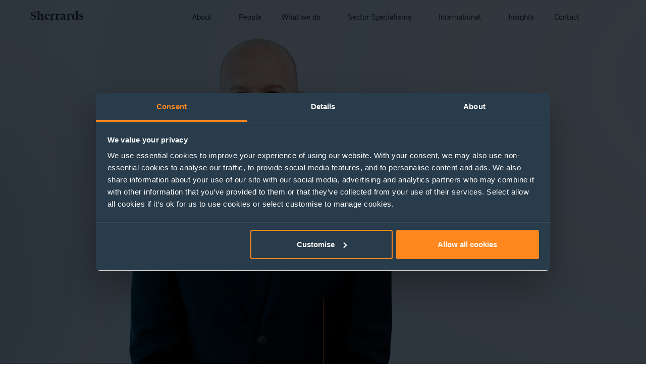

--- FILE ---
content_type: text/html; charset=UTF-8
request_url: https://sherrards.com/people/mike-jenkins/
body_size: 20061
content:

<!doctype html>
<html class="no-js" lang="en-GB">
<head>
    <meta charset="UTF-8">
    <title>Mike Jenkins - Sherrards</title>
<link data-rocket-prefetch href="https://consentcdn.cookiebot.com" rel="dns-prefetch">
<link data-rocket-prefetch href="https://www.googletagmanager.com" rel="dns-prefetch">
<link data-rocket-prefetch href="https://consent.cookiebot.com" rel="dns-prefetch">
<link data-rocket-prefetch href="https://www.gstatic.com" rel="dns-prefetch">
<link data-rocket-prefetch href="https://cdn.yoshki.com" rel="dns-prefetch">
<link data-rocket-prefetch href="https://www.google.com" rel="dns-prefetch"><link rel="preload" data-rocket-preload as="image" href="https://sherrards.com/wp-content/uploads/2023/05/Sherrards_Mike_Feb_Web.jpg" fetchpriority="high">
	<meta name="viewport" content="width=device-width, initial-scale=1, minimum-scale=1, maximum-scale=1">
    <meta name="HandheldFriendly" content="True">
    <meta name="MobileOptimized" content="320">
    <meta name="apple-mobile-web-app-capable" content="yes">
    <meta name="apple-mobile-web-app-status-bar-style" content="black">
    <meta http-equiv="X-UA-Compatible" content="IE=edge,chrome=1">
    <meta name="format-detection" content="telephone=no">
    <meta name="SKYPE_TOOLBAR" content="SKYPE_TOOLBAR_PARSER_COMPATIBLE">
        <meta name='robots' content='index, follow, max-image-preview:large, max-snippet:-1, max-video-preview:-1' />

	<!-- This site is optimized with the Yoast SEO plugin v26.7 - https://yoast.com/wordpress/plugins/seo/ -->
	<meta name="description" content="Mike Jenkins | Trainee Solicitor | Commercial Property | St Albans | Mike is a trainee Solicitor working alongside the Commercial Property ..." />
	<link rel="canonical" href="https://sherrards.com/people/mike-jenkins/" />
	<meta property="og:locale" content="en_GB" />
	<meta property="og:type" content="article" />
	<meta property="og:title" content="Mike Jenkins - Sherrards" />
	<meta property="og:description" content="Mike Jenkins | Trainee Solicitor | Commercial Property | St Albans | Mike is a trainee Solicitor working alongside the Commercial Property ..." />
	<meta property="og:url" content="https://sherrards.com/people/mike-jenkins/" />
	<meta property="og:site_name" content="Sherrards" />
	<meta property="article:modified_time" content="2025-09-25T09:17:18+00:00" />
	<meta property="og:image" content="https://sherrards.com/wp-content/uploads/2023/05/Sherrards_Mike_Feb_Web.jpg" />
	<meta property="og:image:width" content="1920" />
	<meta property="og:image:height" content="799" />
	<meta property="og:image:type" content="image/jpeg" />
	<meta name="twitter:card" content="summary_large_image" />
	<meta name="twitter:label1" content="Estimated reading time" />
	<meta name="twitter:data1" content="1 minute" />
	<script type="application/ld+json" class="yoast-schema-graph">{"@context":"https://schema.org","@graph":[{"@type":"WebPage","@id":"https://sherrards.com/people/mike-jenkins/","url":"https://sherrards.com/people/mike-jenkins/","name":"Mike Jenkins - Sherrards","isPartOf":{"@id":"https://sherrards.com/#website"},"primaryImageOfPage":{"@id":"https://sherrards.com/people/mike-jenkins/#primaryimage"},"image":{"@id":"https://sherrards.com/people/mike-jenkins/#primaryimage"},"thumbnailUrl":"https://sherrards.com/wp-content/uploads/2023/05/Sherrards_Mike_Feb_Web.jpg","datePublished":"2023-01-20T11:48:01+00:00","dateModified":"2025-09-25T09:17:18+00:00","description":"Mike Jenkins | Trainee Solicitor | Commercial Property | St Albans | Mike is a trainee Solicitor working alongside the Commercial Property ...","breadcrumb":{"@id":"https://sherrards.com/people/mike-jenkins/#breadcrumb"},"inLanguage":"en-GB","potentialAction":[{"@type":"ReadAction","target":["https://sherrards.com/people/mike-jenkins/"]}]},{"@type":"ImageObject","inLanguage":"en-GB","@id":"https://sherrards.com/people/mike-jenkins/#primaryimage","url":"https://sherrards.com/wp-content/uploads/2023/05/Sherrards_Mike_Feb_Web.jpg","contentUrl":"https://sherrards.com/wp-content/uploads/2023/05/Sherrards_Mike_Feb_Web.jpg","width":1920,"height":799,"caption":"Mike Jenkins is a Trainee Solicitor in St Albans"},{"@type":"BreadcrumbList","@id":"https://sherrards.com/people/mike-jenkins/#breadcrumb","itemListElement":[{"@type":"ListItem","position":1,"name":"Home","item":"https://sherrards.com/"},{"@type":"ListItem","position":2,"name":"People","item":"https://sherrards.com/people/"},{"@type":"ListItem","position":3,"name":"Mike Jenkins"}]},{"@type":"WebSite","@id":"https://sherrards.com/#website","url":"https://sherrards.com/","name":"Sherrards","description":"Sherrards","potentialAction":[{"@type":"SearchAction","target":{"@type":"EntryPoint","urlTemplate":"https://sherrards.com/?s={search_term_string}"},"query-input":{"@type":"PropertyValueSpecification","valueRequired":true,"valueName":"search_term_string"}}],"inLanguage":"en-GB"}]}</script>
	<!-- / Yoast SEO plugin. -->


<link rel='dns-prefetch' href='//use.typekit.net' />

<link rel="alternate" title="oEmbed (JSON)" type="application/json+oembed" href="https://sherrards.com/wp-json/oembed/1.0/embed?url=https%3A%2F%2Fsherrards.com%2Fpeople%2Fmike-jenkins%2F" />
<link rel="alternate" title="oEmbed (XML)" type="text/xml+oembed" href="https://sherrards.com/wp-json/oembed/1.0/embed?url=https%3A%2F%2Fsherrards.com%2Fpeople%2Fmike-jenkins%2F&#038;format=xml" />
<style id='wp-img-auto-sizes-contain-inline-css' type='text/css'>
img:is([sizes=auto i],[sizes^="auto," i]){contain-intrinsic-size:3000px 1500px}
/*# sourceURL=wp-img-auto-sizes-contain-inline-css */
</style>
<style id='wp-emoji-styles-inline-css' type='text/css'>

	img.wp-smiley, img.emoji {
		display: inline !important;
		border: none !important;
		box-shadow: none !important;
		height: 1em !important;
		width: 1em !important;
		margin: 0 0.07em !important;
		vertical-align: -0.1em !important;
		background: none !important;
		padding: 0 !important;
	}
/*# sourceURL=wp-emoji-styles-inline-css */
</style>
<style id='wp-block-library-inline-css' type='text/css'>
:root{--wp-block-synced-color:#7a00df;--wp-block-synced-color--rgb:122,0,223;--wp-bound-block-color:var(--wp-block-synced-color);--wp-editor-canvas-background:#ddd;--wp-admin-theme-color:#007cba;--wp-admin-theme-color--rgb:0,124,186;--wp-admin-theme-color-darker-10:#006ba1;--wp-admin-theme-color-darker-10--rgb:0,107,160.5;--wp-admin-theme-color-darker-20:#005a87;--wp-admin-theme-color-darker-20--rgb:0,90,135;--wp-admin-border-width-focus:2px}@media (min-resolution:192dpi){:root{--wp-admin-border-width-focus:1.5px}}.wp-element-button{cursor:pointer}:root .has-very-light-gray-background-color{background-color:#eee}:root .has-very-dark-gray-background-color{background-color:#313131}:root .has-very-light-gray-color{color:#eee}:root .has-very-dark-gray-color{color:#313131}:root .has-vivid-green-cyan-to-vivid-cyan-blue-gradient-background{background:linear-gradient(135deg,#00d084,#0693e3)}:root .has-purple-crush-gradient-background{background:linear-gradient(135deg,#34e2e4,#4721fb 50%,#ab1dfe)}:root .has-hazy-dawn-gradient-background{background:linear-gradient(135deg,#faaca8,#dad0ec)}:root .has-subdued-olive-gradient-background{background:linear-gradient(135deg,#fafae1,#67a671)}:root .has-atomic-cream-gradient-background{background:linear-gradient(135deg,#fdd79a,#004a59)}:root .has-nightshade-gradient-background{background:linear-gradient(135deg,#330968,#31cdcf)}:root .has-midnight-gradient-background{background:linear-gradient(135deg,#020381,#2874fc)}:root{--wp--preset--font-size--normal:16px;--wp--preset--font-size--huge:42px}.has-regular-font-size{font-size:1em}.has-larger-font-size{font-size:2.625em}.has-normal-font-size{font-size:var(--wp--preset--font-size--normal)}.has-huge-font-size{font-size:var(--wp--preset--font-size--huge)}.has-text-align-center{text-align:center}.has-text-align-left{text-align:left}.has-text-align-right{text-align:right}.has-fit-text{white-space:nowrap!important}#end-resizable-editor-section{display:none}.aligncenter{clear:both}.items-justified-left{justify-content:flex-start}.items-justified-center{justify-content:center}.items-justified-right{justify-content:flex-end}.items-justified-space-between{justify-content:space-between}.screen-reader-text{border:0;clip-path:inset(50%);height:1px;margin:-1px;overflow:hidden;padding:0;position:absolute;width:1px;word-wrap:normal!important}.screen-reader-text:focus{background-color:#ddd;clip-path:none;color:#444;display:block;font-size:1em;height:auto;left:5px;line-height:normal;padding:15px 23px 14px;text-decoration:none;top:5px;width:auto;z-index:100000}html :where(.has-border-color){border-style:solid}html :where([style*=border-top-color]){border-top-style:solid}html :where([style*=border-right-color]){border-right-style:solid}html :where([style*=border-bottom-color]){border-bottom-style:solid}html :where([style*=border-left-color]){border-left-style:solid}html :where([style*=border-width]){border-style:solid}html :where([style*=border-top-width]){border-top-style:solid}html :where([style*=border-right-width]){border-right-style:solid}html :where([style*=border-bottom-width]){border-bottom-style:solid}html :where([style*=border-left-width]){border-left-style:solid}html :where(img[class*=wp-image-]){height:auto;max-width:100%}:where(figure){margin:0 0 1em}html :where(.is-position-sticky){--wp-admin--admin-bar--position-offset:var(--wp-admin--admin-bar--height,0px)}@media screen and (max-width:600px){html :where(.is-position-sticky){--wp-admin--admin-bar--position-offset:0px}}

/*# sourceURL=wp-block-library-inline-css */
</style><style id='global-styles-inline-css' type='text/css'>
:root{--wp--preset--aspect-ratio--square: 1;--wp--preset--aspect-ratio--4-3: 4/3;--wp--preset--aspect-ratio--3-4: 3/4;--wp--preset--aspect-ratio--3-2: 3/2;--wp--preset--aspect-ratio--2-3: 2/3;--wp--preset--aspect-ratio--16-9: 16/9;--wp--preset--aspect-ratio--9-16: 9/16;--wp--preset--color--black: #000000;--wp--preset--color--cyan-bluish-gray: #abb8c3;--wp--preset--color--white: #ffffff;--wp--preset--color--pale-pink: #f78da7;--wp--preset--color--vivid-red: #cf2e2e;--wp--preset--color--luminous-vivid-orange: #ff6900;--wp--preset--color--luminous-vivid-amber: #fcb900;--wp--preset--color--light-green-cyan: #7bdcb5;--wp--preset--color--vivid-green-cyan: #00d084;--wp--preset--color--pale-cyan-blue: #8ed1fc;--wp--preset--color--vivid-cyan-blue: #0693e3;--wp--preset--color--vivid-purple: #9b51e0;--wp--preset--gradient--vivid-cyan-blue-to-vivid-purple: linear-gradient(135deg,rgb(6,147,227) 0%,rgb(155,81,224) 100%);--wp--preset--gradient--light-green-cyan-to-vivid-green-cyan: linear-gradient(135deg,rgb(122,220,180) 0%,rgb(0,208,130) 100%);--wp--preset--gradient--luminous-vivid-amber-to-luminous-vivid-orange: linear-gradient(135deg,rgb(252,185,0) 0%,rgb(255,105,0) 100%);--wp--preset--gradient--luminous-vivid-orange-to-vivid-red: linear-gradient(135deg,rgb(255,105,0) 0%,rgb(207,46,46) 100%);--wp--preset--gradient--very-light-gray-to-cyan-bluish-gray: linear-gradient(135deg,rgb(238,238,238) 0%,rgb(169,184,195) 100%);--wp--preset--gradient--cool-to-warm-spectrum: linear-gradient(135deg,rgb(74,234,220) 0%,rgb(151,120,209) 20%,rgb(207,42,186) 40%,rgb(238,44,130) 60%,rgb(251,105,98) 80%,rgb(254,248,76) 100%);--wp--preset--gradient--blush-light-purple: linear-gradient(135deg,rgb(255,206,236) 0%,rgb(152,150,240) 100%);--wp--preset--gradient--blush-bordeaux: linear-gradient(135deg,rgb(254,205,165) 0%,rgb(254,45,45) 50%,rgb(107,0,62) 100%);--wp--preset--gradient--luminous-dusk: linear-gradient(135deg,rgb(255,203,112) 0%,rgb(199,81,192) 50%,rgb(65,88,208) 100%);--wp--preset--gradient--pale-ocean: linear-gradient(135deg,rgb(255,245,203) 0%,rgb(182,227,212) 50%,rgb(51,167,181) 100%);--wp--preset--gradient--electric-grass: linear-gradient(135deg,rgb(202,248,128) 0%,rgb(113,206,126) 100%);--wp--preset--gradient--midnight: linear-gradient(135deg,rgb(2,3,129) 0%,rgb(40,116,252) 100%);--wp--preset--font-size--small: 13px;--wp--preset--font-size--medium: 20px;--wp--preset--font-size--large: 36px;--wp--preset--font-size--x-large: 42px;--wp--preset--spacing--20: 0.44rem;--wp--preset--spacing--30: 0.67rem;--wp--preset--spacing--40: 1rem;--wp--preset--spacing--50: 1.5rem;--wp--preset--spacing--60: 2.25rem;--wp--preset--spacing--70: 3.38rem;--wp--preset--spacing--80: 5.06rem;--wp--preset--shadow--natural: 6px 6px 9px rgba(0, 0, 0, 0.2);--wp--preset--shadow--deep: 12px 12px 50px rgba(0, 0, 0, 0.4);--wp--preset--shadow--sharp: 6px 6px 0px rgba(0, 0, 0, 0.2);--wp--preset--shadow--outlined: 6px 6px 0px -3px rgb(255, 255, 255), 6px 6px rgb(0, 0, 0);--wp--preset--shadow--crisp: 6px 6px 0px rgb(0, 0, 0);}:where(.is-layout-flex){gap: 0.5em;}:where(.is-layout-grid){gap: 0.5em;}body .is-layout-flex{display: flex;}.is-layout-flex{flex-wrap: wrap;align-items: center;}.is-layout-flex > :is(*, div){margin: 0;}body .is-layout-grid{display: grid;}.is-layout-grid > :is(*, div){margin: 0;}:where(.wp-block-columns.is-layout-flex){gap: 2em;}:where(.wp-block-columns.is-layout-grid){gap: 2em;}:where(.wp-block-post-template.is-layout-flex){gap: 1.25em;}:where(.wp-block-post-template.is-layout-grid){gap: 1.25em;}.has-black-color{color: var(--wp--preset--color--black) !important;}.has-cyan-bluish-gray-color{color: var(--wp--preset--color--cyan-bluish-gray) !important;}.has-white-color{color: var(--wp--preset--color--white) !important;}.has-pale-pink-color{color: var(--wp--preset--color--pale-pink) !important;}.has-vivid-red-color{color: var(--wp--preset--color--vivid-red) !important;}.has-luminous-vivid-orange-color{color: var(--wp--preset--color--luminous-vivid-orange) !important;}.has-luminous-vivid-amber-color{color: var(--wp--preset--color--luminous-vivid-amber) !important;}.has-light-green-cyan-color{color: var(--wp--preset--color--light-green-cyan) !important;}.has-vivid-green-cyan-color{color: var(--wp--preset--color--vivid-green-cyan) !important;}.has-pale-cyan-blue-color{color: var(--wp--preset--color--pale-cyan-blue) !important;}.has-vivid-cyan-blue-color{color: var(--wp--preset--color--vivid-cyan-blue) !important;}.has-vivid-purple-color{color: var(--wp--preset--color--vivid-purple) !important;}.has-black-background-color{background-color: var(--wp--preset--color--black) !important;}.has-cyan-bluish-gray-background-color{background-color: var(--wp--preset--color--cyan-bluish-gray) !important;}.has-white-background-color{background-color: var(--wp--preset--color--white) !important;}.has-pale-pink-background-color{background-color: var(--wp--preset--color--pale-pink) !important;}.has-vivid-red-background-color{background-color: var(--wp--preset--color--vivid-red) !important;}.has-luminous-vivid-orange-background-color{background-color: var(--wp--preset--color--luminous-vivid-orange) !important;}.has-luminous-vivid-amber-background-color{background-color: var(--wp--preset--color--luminous-vivid-amber) !important;}.has-light-green-cyan-background-color{background-color: var(--wp--preset--color--light-green-cyan) !important;}.has-vivid-green-cyan-background-color{background-color: var(--wp--preset--color--vivid-green-cyan) !important;}.has-pale-cyan-blue-background-color{background-color: var(--wp--preset--color--pale-cyan-blue) !important;}.has-vivid-cyan-blue-background-color{background-color: var(--wp--preset--color--vivid-cyan-blue) !important;}.has-vivid-purple-background-color{background-color: var(--wp--preset--color--vivid-purple) !important;}.has-black-border-color{border-color: var(--wp--preset--color--black) !important;}.has-cyan-bluish-gray-border-color{border-color: var(--wp--preset--color--cyan-bluish-gray) !important;}.has-white-border-color{border-color: var(--wp--preset--color--white) !important;}.has-pale-pink-border-color{border-color: var(--wp--preset--color--pale-pink) !important;}.has-vivid-red-border-color{border-color: var(--wp--preset--color--vivid-red) !important;}.has-luminous-vivid-orange-border-color{border-color: var(--wp--preset--color--luminous-vivid-orange) !important;}.has-luminous-vivid-amber-border-color{border-color: var(--wp--preset--color--luminous-vivid-amber) !important;}.has-light-green-cyan-border-color{border-color: var(--wp--preset--color--light-green-cyan) !important;}.has-vivid-green-cyan-border-color{border-color: var(--wp--preset--color--vivid-green-cyan) !important;}.has-pale-cyan-blue-border-color{border-color: var(--wp--preset--color--pale-cyan-blue) !important;}.has-vivid-cyan-blue-border-color{border-color: var(--wp--preset--color--vivid-cyan-blue) !important;}.has-vivid-purple-border-color{border-color: var(--wp--preset--color--vivid-purple) !important;}.has-vivid-cyan-blue-to-vivid-purple-gradient-background{background: var(--wp--preset--gradient--vivid-cyan-blue-to-vivid-purple) !important;}.has-light-green-cyan-to-vivid-green-cyan-gradient-background{background: var(--wp--preset--gradient--light-green-cyan-to-vivid-green-cyan) !important;}.has-luminous-vivid-amber-to-luminous-vivid-orange-gradient-background{background: var(--wp--preset--gradient--luminous-vivid-amber-to-luminous-vivid-orange) !important;}.has-luminous-vivid-orange-to-vivid-red-gradient-background{background: var(--wp--preset--gradient--luminous-vivid-orange-to-vivid-red) !important;}.has-very-light-gray-to-cyan-bluish-gray-gradient-background{background: var(--wp--preset--gradient--very-light-gray-to-cyan-bluish-gray) !important;}.has-cool-to-warm-spectrum-gradient-background{background: var(--wp--preset--gradient--cool-to-warm-spectrum) !important;}.has-blush-light-purple-gradient-background{background: var(--wp--preset--gradient--blush-light-purple) !important;}.has-blush-bordeaux-gradient-background{background: var(--wp--preset--gradient--blush-bordeaux) !important;}.has-luminous-dusk-gradient-background{background: var(--wp--preset--gradient--luminous-dusk) !important;}.has-pale-ocean-gradient-background{background: var(--wp--preset--gradient--pale-ocean) !important;}.has-electric-grass-gradient-background{background: var(--wp--preset--gradient--electric-grass) !important;}.has-midnight-gradient-background{background: var(--wp--preset--gradient--midnight) !important;}.has-small-font-size{font-size: var(--wp--preset--font-size--small) !important;}.has-medium-font-size{font-size: var(--wp--preset--font-size--medium) !important;}.has-large-font-size{font-size: var(--wp--preset--font-size--large) !important;}.has-x-large-font-size{font-size: var(--wp--preset--font-size--x-large) !important;}
/*# sourceURL=global-styles-inline-css */
</style>

<style id='classic-theme-styles-inline-css' type='text/css'>
/*! This file is auto-generated */
.wp-block-button__link{color:#fff;background-color:#32373c;border-radius:9999px;box-shadow:none;text-decoration:none;padding:calc(.667em + 2px) calc(1.333em + 2px);font-size:1.125em}.wp-block-file__button{background:#32373c;color:#fff;text-decoration:none}
/*# sourceURL=/wp-includes/css/classic-themes.min.css */
</style>
<link rel='stylesheet' id='search-filter-plugin-styles-css' href='https://sherrards.com/wp-content/cache/background-css/1/sherrards.com/wp-content/plugins/search-filter-pro/public/assets/css/search-filter.min.css?ver=2.5.21&wpr_t=1770040586' media='all' />
<link data-minify="1" rel='stylesheet' id='tjldesigns-css-fonts-css' href='https://sherrards.com/wp-content/cache/min/1/mki7wme.css?ver=1763943076' media='all' />
<link data-minify="1" rel='stylesheet' id='tjldesigns-css-main-css' href='https://sherrards.com/wp-content/cache/background-css/1/sherrards.com/wp-content/cache/min/1/wp-content/themes/sherrards/style.css?ver=1763943076&wpr_t=1770040586' media='all' />
<link data-minify="1" rel='stylesheet' id='tjldesigns-css-aos-css' href='https://sherrards.com/wp-content/cache/min/1/wp-content/themes/sherrards/js/aos.css?ver=1763943076' media='all' />
<script type="text/javascript" src="https://sherrards.com/wp-includes/js/jquery/jquery.min.js?ver=3.7.1" id="jquery-core-js" data-rocket-defer defer></script>
<script type="text/javascript" src="https://sherrards.com/wp-includes/js/jquery/jquery-migrate.min.js?ver=3.4.1" id="jquery-migrate-js" data-rocket-defer defer></script>
<script type="text/javascript" id="search-filter-plugin-build-js-extra">
/* <![CDATA[ */
var SF_LDATA = {"ajax_url":"https://sherrards.com/wp-admin/admin-ajax.php","home_url":"https://sherrards.com/","extensions":[]};
//# sourceURL=search-filter-plugin-build-js-extra
/* ]]> */
</script>
<script type="text/javascript" src="https://sherrards.com/wp-content/plugins/search-filter-pro/public/assets/js/search-filter-build.min.js?ver=2.5.21" id="search-filter-plugin-build-js" data-rocket-defer defer></script>
<script type="text/javascript" src="https://sherrards.com/wp-content/plugins/search-filter-pro/public/assets/js/chosen.jquery.min.js?ver=2.5.21" id="search-filter-plugin-chosen-js" data-rocket-defer defer></script>
<link rel="https://api.w.org/" href="https://sherrards.com/wp-json/" /><link rel="alternate" title="JSON" type="application/json" href="https://sherrards.com/wp-json/wp/v2/people/7844" /><!-- Google Tag Manager -->
<script>(function(w,d,s,l,i){w[l]=w[l]||[];w[l].push({'gtm.start':
new Date().getTime(),event:'gtm.js'});var f=d.getElementsByTagName(s)[0],
j=d.createElement(s),dl=l!='dataLayer'?'&l='+l:'';j.async=true;j.src=
'https://www.googletagmanager.com/gtm.js?id='+i+dl;f.parentNode.insertBefore(j,f);
})(window,document,'script','dataLayer','GTM-M5C5TKFT');</script>
<!-- End Google Tag Manager --><link rel="apple-touch-icon" sizes="180x180" href="/wp-content/uploads/fbrfg/apple-touch-icon.png">
<link rel="icon" type="image/png" sizes="32x32" href="/wp-content/uploads/fbrfg/favicon-32x32.png">
<link rel="icon" type="image/png" sizes="16x16" href="/wp-content/uploads/fbrfg/favicon-16x16.png">
<link rel="manifest" href="/wp-content/uploads/fbrfg/site.webmanifest">
<link rel="mask-icon" href="/wp-content/uploads/fbrfg/safari-pinned-tab.svg" color="#5bbad5">
<link rel="shortcut icon" href="/wp-content/uploads/fbrfg/favicon.ico">
<meta name="msapplication-TileColor" content="#ffffff">
<meta name="msapplication-config" content="/wp-content/uploads/fbrfg/browserconfig.xml">
<meta name="theme-color" content="#ffffff">		<style type="text/css" id="wp-custom-css">
			#footer_sra > div { width: 125px; }		</style>
		<noscript><style id="rocket-lazyload-nojs-css">.rll-youtube-player, [data-lazy-src]{display:none !important;}</style></noscript>
        <script type="application/ld+json">
    {
    "@context": "https://schema.org",
    "@type": "Person",
    "name": "Mike Jenkins",
        "image": "https://sherrards.com/wp-content/uploads/2023/05/Sherrards_Mike_Feb_Web.jpg",
        "jobTitle": "Solicitor",
    "worksFor": {
        "@type": "LegalService",
        "name": "Sherrards Solicitors",
        "url": "https://sherrards.com"
    },
    "url": "https://sherrards.com/people/mike-jenkins/",
    "email": "mike.jenkins@sherrards.com",
    "knowsAbout": ["Commercial Property Transactions","Lease Agreements","Property Development","Real Estate Law"],
            "description": "Mike Jenkins is a Trainee Solicitor in the Commercial Property department at Sherrards Solicitors, based in the St Albans office. He works closely alongside Terry Fendt, Stephanie Kierans, and Chris Piggott, assisting with various client matters in commercial property law."
    }
    </script>
        
    
<style id="wpr-lazyload-bg-container"></style><style id="wpr-lazyload-bg-exclusion"></style>
<noscript>
<style id="wpr-lazyload-bg-nostyle">.chosen-container-single .chosen-single abbr{--wpr-bg-b1296616-ccb5-4380-90c8-e942835321a9: url('https://sherrards.com/wp-content/plugins/search-filter-pro/public/assets/css/chosen-sprite.png');}.chosen-container-single .chosen-single div b{--wpr-bg-da53d593-1b3b-4504-8b0f-16056ddbb352: url('https://sherrards.com/wp-content/plugins/search-filter-pro/public/assets/css/chosen-sprite.png');}.chosen-container-single .chosen-search input[type=text]{--wpr-bg-ea671da6-1ac5-4cf1-ab66-62888c620019: url('https://sherrards.com/wp-content/plugins/search-filter-pro/public/assets/css/chosen-sprite.png');}.chosen-container-multi .chosen-choices li.search-choice .search-choice-close{--wpr-bg-d29d4202-b758-4649-875d-b5f81ac5c39e: url('https://sherrards.com/wp-content/plugins/search-filter-pro/public/assets/css/chosen-sprite.png');}.chosen-rtl .chosen-search input[type=text]{--wpr-bg-4c78dff2-b5cb-48c3-a781-9627b0c0e931: url('https://sherrards.com/wp-content/plugins/search-filter-pro/public/assets/css/chosen-sprite.png');}.chosen-container .chosen-results-scroll-down span,.chosen-container .chosen-results-scroll-up span,.chosen-container-multi .chosen-choices .search-choice .search-choice-close,.chosen-container-single .chosen-search input[type=text],.chosen-container-single .chosen-single abbr,.chosen-container-single .chosen-single div b,.chosen-rtl .chosen-search input[type=text]{--wpr-bg-a5889425-91f4-4123-ae0a-9cd46d7af3f2: url('https://sherrards.com/wp-content/plugins/search-filter-pro/public/assets/css/chosen-sprite@2x.png');}.ll-skin-melon .ui-datepicker .ui-datepicker-next span,.ll-skin-melon .ui-datepicker .ui-datepicker-prev span{--wpr-bg-e13688ac-ccdc-4fe0-a69d-e44e051915a5: url('https://sherrards.com/wp-content/plugins/search-filter-pro/public/assets/img/ui-icons_ffffff_256x240.png');}.form_list li select,.searchandfilter select{--wpr-bg-10b34f2e-414a-4de1-b3ea-a5ea430ced9c: url('https://sherrards.com/wp-content/themes/sherrards/images/arrow-down.png');}.slick-arrow{--wpr-bg-0a856b39-077e-4832-b990-1e7b82c81637: url('https://sherrards.com/wp-content/themes/sherrards/images/arrow-left.png');}#nav_desktop #menu-desktop-menu>li>a{--wpr-bg-1418af34-b3d9-437b-b7c7-267f3f4f4fc9: url('https://sherrards.com/wp-content/themes/sherrards/images/pixel.png');}#nav_desktop #menu-desktop-menu a em{--wpr-bg-827b5a9b-57c5-46a3-af88-ee44565e36ec: url('https://sherrards.com/wp-content/themes/sherrards/images/nav-down-orange.png');}#nav_desktop #menu-desktop-menu>li.menu_drop_search>a{--wpr-bg-adf76384-4012-4258-8077-d8d5ba47fc36: url('https://sherrards.com/wp-content/themes/sherrards/images/icon-search-blue.png');}.header_img #header_main #nav_desktop #menu-desktop-menu>li.menu_drop_search>a,#header_main.open-header #nav_desktop #menu-desktop-menu>li.menu_drop_search>a{--wpr-bg-4da511c1-52ba-4e1b-ac6d-ba5dc0862d6e: url('https://sherrards.com/wp-content/themes/sherrards/images/icon-search.png');}#menu_toggle_search form .menu_toggle_submit{--wpr-bg-3ebedad3-5aa6-4c8b-bcbe-2a83d72f57bf: url('https://sherrards.com/wp-content/themes/sherrards/images/arrow-mob-menu-orange.png');}#menu_toggle_search form .menu_toggle_submit{--wpr-bg-64f5b0fd-fb69-46ca-ad8a-cda9e76b9035: url('https://sherrards.com/wp-content/themes/sherrards/images/arrow-right-hover.png');}#menu_toggle_language.menu_toggle_panel .menu_toggle_panel_contents ul li a{--wpr-bg-821a1fe4-3149-4e2d-8974-1f938973d189: url('https://sherrards.com/wp-content/themes/sherrards/images/arrow-down-form.png');}.banner_window .shadow{--wpr-bg-5840f739-2e93-4860-a009-bc112e0c2247: url('https://sherrards.com/wp-content/themes/sherrards/images/shadow.png');}.button_search .button_search_submit{--wpr-bg-e165ef9c-8871-4482-89a3-d45978402f26: url('https://sherrards.com/wp-content/themes/sherrards/images/arrow-mob-menu-orange.png');}.panel_form_cf7>h3{--wpr-bg-c9bc3db6-bd26-470a-b50a-211e7cf0b558: url('https://sherrards.com/wp-content/themes/sherrards/images/arrow-down.png');}.searchandfilter ul li.sf-field-search input{--wpr-bg-15de5e33-63f2-4ee4-a8da-3c73beb0d80d: url('https://sherrards.com/wp-content/themes/sherrards/images/search.png');}.menu_drop span{--wpr-bg-21a964e5-83e8-4efb-b5ec-ec3e7c519f29: url('https://sherrards.com/wp-content/themes/sherrards/images/pixel.png');}.menu_drop>strong,.menu_toggle_close{--wpr-bg-a16e1ffb-b7bc-409b-8e9b-a0370c8ea6fd: url('https://sherrards.com/wp-content/themes/sherrards/images/arrow-mob-menu.png');}.slick-arrow:hover{--wpr-bg-cf3402a5-a061-4cd5-9da0-75649d7682e4: url('https://sherrards.com/wp-content/themes/sherrards/images/arrow-left-hover.png');}.slick-next.slick-arrow{--wpr-bg-6504b8eb-0ce7-4335-b30b-2588aea5bad8: url('https://sherrards.com/wp-content/themes/sherrards/images/arrow-right.png');}.slick-next.slick-arrow:hover{--wpr-bg-99842cef-ce3b-431a-a16a-2c2ed7ad2047: url('https://sherrards.com/wp-content/themes/sherrards/images/arrow-right-hover.png');}.scrolling #nav_desktop #menu-desktop-menu>li.menu_drop_search>a{--wpr-bg-7624f6eb-6d2f-4fec-a73c-b95c380797bd: url('https://sherrards.com/wp-content/themes/sherrards/images/icon-search.png');}.header_img #header_main #nav_desktop #menu-desktop-menu a em,#header_main.open-header a em{--wpr-bg-2975c584-439d-4dcc-b0a2-daceb1698c4e: url('https://sherrards.com/wp-content/themes/sherrards/images/nav-down.png');}.single-people .header_img #header_main #nav_desktop #menu-desktop-menu a em{--wpr-bg-54391323-88db-4b7f-8d25-c0642bd7d5d3: url('https://sherrards.com/wp-content/themes/sherrards/images/nav-down-orange.png');}.scrolling.single-people .header_img #header_main #nav_desktop #menu-desktop-menu a em,.single-people #header_main.open-header #nav_desktop #menu-desktop-menu a em{--wpr-bg-b2422ad5-674d-4622-9d6d-6fe09208c225: url('https://sherrards.com/wp-content/themes/sherrards/images/nav-down.png');}#nav_desktop #menu-desktop-menu>.open>a em,#nav_desktop #menu-desktop-menu li:hover em{--wpr-bg-24f4a777-2dbd-4a83-bc62-927a68ab8154: url('https://sherrards.com/wp-content/themes/sherrards/images/nav-up-orange.png');}.single-people .header_img #header_main #nav_desktop #menu-desktop-menu>li.menu_drop_search>a{--wpr-bg-d9105071-3333-44db-beea-0a30d8c51c7f: url('https://sherrards.com/wp-content/themes/sherrards/images/icon-search-blue.png');}.single-people #header_main.open-header #nav_desktop #menu-desktop-menu>li.menu_drop_search>a,.scrolling.single-people #header_main #nav_desktop #menu-desktop-menu>li.menu_drop_search>a{--wpr-bg-e02a0456-85c4-4a39-8848-9c13807cb094: url('https://sherrards.com/wp-content/themes/sherrards/images/icon-search.png');}#menu_toggle_language.menu_toggle_panel .menu_toggle_panel_contents ul li a.is-active{--wpr-bg-cf715792-e6f4-4184-9a70-49a7f52c5312: url('https://sherrards.com/wp-content/themes/sherrards/images/arrow-up-form.png');}.panel_form_cf7>h3.active{--wpr-bg-83d95c6b-a821-4651-a899-d26d06bd6166: url('https://sherrards.com/wp-content/themes/sherrards/images/arrow-up.png');}.menu_toggle_close{--wpr-bg-fadbaf26-5d8f-4f87-be27-50f9c807644c: url('https://sherrards.com/wp-content/themes/sherrards/images/arrow-mob-menu-orange.png');}.people_banner{--wpr-bg-5fe70dd2-bcfd-4556-a347-26354321c0ac: url('https://sherrards.com/wp-content/uploads/2023/08/Mike-Jenkins-mobile.jpg');}</style>
</noscript>
<script type="application/javascript">const rocket_pairs = [{"selector":".chosen-container-single .chosen-single abbr","style":".chosen-container-single .chosen-single abbr{--wpr-bg-b1296616-ccb5-4380-90c8-e942835321a9: url('https:\/\/sherrards.com\/wp-content\/plugins\/search-filter-pro\/public\/assets\/css\/chosen-sprite.png');}","hash":"b1296616-ccb5-4380-90c8-e942835321a9","url":"https:\/\/sherrards.com\/wp-content\/plugins\/search-filter-pro\/public\/assets\/css\/chosen-sprite.png"},{"selector":".chosen-container-single .chosen-single div b","style":".chosen-container-single .chosen-single div b{--wpr-bg-da53d593-1b3b-4504-8b0f-16056ddbb352: url('https:\/\/sherrards.com\/wp-content\/plugins\/search-filter-pro\/public\/assets\/css\/chosen-sprite.png');}","hash":"da53d593-1b3b-4504-8b0f-16056ddbb352","url":"https:\/\/sherrards.com\/wp-content\/plugins\/search-filter-pro\/public\/assets\/css\/chosen-sprite.png"},{"selector":".chosen-container-single .chosen-search input[type=text]","style":".chosen-container-single .chosen-search input[type=text]{--wpr-bg-ea671da6-1ac5-4cf1-ab66-62888c620019: url('https:\/\/sherrards.com\/wp-content\/plugins\/search-filter-pro\/public\/assets\/css\/chosen-sprite.png');}","hash":"ea671da6-1ac5-4cf1-ab66-62888c620019","url":"https:\/\/sherrards.com\/wp-content\/plugins\/search-filter-pro\/public\/assets\/css\/chosen-sprite.png"},{"selector":".chosen-container-multi .chosen-choices li.search-choice .search-choice-close","style":".chosen-container-multi .chosen-choices li.search-choice .search-choice-close{--wpr-bg-d29d4202-b758-4649-875d-b5f81ac5c39e: url('https:\/\/sherrards.com\/wp-content\/plugins\/search-filter-pro\/public\/assets\/css\/chosen-sprite.png');}","hash":"d29d4202-b758-4649-875d-b5f81ac5c39e","url":"https:\/\/sherrards.com\/wp-content\/plugins\/search-filter-pro\/public\/assets\/css\/chosen-sprite.png"},{"selector":".chosen-rtl .chosen-search input[type=text]","style":".chosen-rtl .chosen-search input[type=text]{--wpr-bg-4c78dff2-b5cb-48c3-a781-9627b0c0e931: url('https:\/\/sherrards.com\/wp-content\/plugins\/search-filter-pro\/public\/assets\/css\/chosen-sprite.png');}","hash":"4c78dff2-b5cb-48c3-a781-9627b0c0e931","url":"https:\/\/sherrards.com\/wp-content\/plugins\/search-filter-pro\/public\/assets\/css\/chosen-sprite.png"},{"selector":".chosen-container .chosen-results-scroll-down span,.chosen-container .chosen-results-scroll-up span,.chosen-container-multi .chosen-choices .search-choice .search-choice-close,.chosen-container-single .chosen-search input[type=text],.chosen-container-single .chosen-single abbr,.chosen-container-single .chosen-single div b,.chosen-rtl .chosen-search input[type=text]","style":".chosen-container .chosen-results-scroll-down span,.chosen-container .chosen-results-scroll-up span,.chosen-container-multi .chosen-choices .search-choice .search-choice-close,.chosen-container-single .chosen-search input[type=text],.chosen-container-single .chosen-single abbr,.chosen-container-single .chosen-single div b,.chosen-rtl .chosen-search input[type=text]{--wpr-bg-a5889425-91f4-4123-ae0a-9cd46d7af3f2: url('https:\/\/sherrards.com\/wp-content\/plugins\/search-filter-pro\/public\/assets\/css\/chosen-sprite@2x.png');}","hash":"a5889425-91f4-4123-ae0a-9cd46d7af3f2","url":"https:\/\/sherrards.com\/wp-content\/plugins\/search-filter-pro\/public\/assets\/css\/chosen-sprite@2x.png"},{"selector":".ll-skin-melon .ui-datepicker .ui-datepicker-next span,.ll-skin-melon .ui-datepicker .ui-datepicker-prev span","style":".ll-skin-melon .ui-datepicker .ui-datepicker-next span,.ll-skin-melon .ui-datepicker .ui-datepicker-prev span{--wpr-bg-e13688ac-ccdc-4fe0-a69d-e44e051915a5: url('https:\/\/sherrards.com\/wp-content\/plugins\/search-filter-pro\/public\/assets\/img\/ui-icons_ffffff_256x240.png');}","hash":"e13688ac-ccdc-4fe0-a69d-e44e051915a5","url":"https:\/\/sherrards.com\/wp-content\/plugins\/search-filter-pro\/public\/assets\/img\/ui-icons_ffffff_256x240.png"},{"selector":".form_list li select,.searchandfilter select","style":".form_list li select,.searchandfilter select{--wpr-bg-10b34f2e-414a-4de1-b3ea-a5ea430ced9c: url('https:\/\/sherrards.com\/wp-content\/themes\/sherrards\/images\/arrow-down.png');}","hash":"10b34f2e-414a-4de1-b3ea-a5ea430ced9c","url":"https:\/\/sherrards.com\/wp-content\/themes\/sherrards\/images\/arrow-down.png"},{"selector":".slick-arrow","style":".slick-arrow{--wpr-bg-0a856b39-077e-4832-b990-1e7b82c81637: url('https:\/\/sherrards.com\/wp-content\/themes\/sherrards\/images\/arrow-left.png');}","hash":"0a856b39-077e-4832-b990-1e7b82c81637","url":"https:\/\/sherrards.com\/wp-content\/themes\/sherrards\/images\/arrow-left.png"},{"selector":"#nav_desktop #menu-desktop-menu>li>a","style":"#nav_desktop #menu-desktop-menu>li>a{--wpr-bg-1418af34-b3d9-437b-b7c7-267f3f4f4fc9: url('https:\/\/sherrards.com\/wp-content\/themes\/sherrards\/images\/pixel.png');}","hash":"1418af34-b3d9-437b-b7c7-267f3f4f4fc9","url":"https:\/\/sherrards.com\/wp-content\/themes\/sherrards\/images\/pixel.png"},{"selector":"#nav_desktop #menu-desktop-menu a em","style":"#nav_desktop #menu-desktop-menu a em{--wpr-bg-827b5a9b-57c5-46a3-af88-ee44565e36ec: url('https:\/\/sherrards.com\/wp-content\/themes\/sherrards\/images\/nav-down-orange.png');}","hash":"827b5a9b-57c5-46a3-af88-ee44565e36ec","url":"https:\/\/sherrards.com\/wp-content\/themes\/sherrards\/images\/nav-down-orange.png"},{"selector":"#nav_desktop #menu-desktop-menu>li.menu_drop_search>a","style":"#nav_desktop #menu-desktop-menu>li.menu_drop_search>a{--wpr-bg-adf76384-4012-4258-8077-d8d5ba47fc36: url('https:\/\/sherrards.com\/wp-content\/themes\/sherrards\/images\/icon-search-blue.png');}","hash":"adf76384-4012-4258-8077-d8d5ba47fc36","url":"https:\/\/sherrards.com\/wp-content\/themes\/sherrards\/images\/icon-search-blue.png"},{"selector":".header_img #header_main #nav_desktop #menu-desktop-menu>li.menu_drop_search>a,#header_main.open-header #nav_desktop #menu-desktop-menu>li.menu_drop_search>a","style":".header_img #header_main #nav_desktop #menu-desktop-menu>li.menu_drop_search>a,#header_main.open-header #nav_desktop #menu-desktop-menu>li.menu_drop_search>a{--wpr-bg-4da511c1-52ba-4e1b-ac6d-ba5dc0862d6e: url('https:\/\/sherrards.com\/wp-content\/themes\/sherrards\/images\/icon-search.png');}","hash":"4da511c1-52ba-4e1b-ac6d-ba5dc0862d6e","url":"https:\/\/sherrards.com\/wp-content\/themes\/sherrards\/images\/icon-search.png"},{"selector":"#menu_toggle_search form .menu_toggle_submit","style":"#menu_toggle_search form .menu_toggle_submit{--wpr-bg-3ebedad3-5aa6-4c8b-bcbe-2a83d72f57bf: url('https:\/\/sherrards.com\/wp-content\/themes\/sherrards\/images\/arrow-mob-menu-orange.png');}","hash":"3ebedad3-5aa6-4c8b-bcbe-2a83d72f57bf","url":"https:\/\/sherrards.com\/wp-content\/themes\/sherrards\/images\/arrow-mob-menu-orange.png"},{"selector":"#menu_toggle_search form .menu_toggle_submit","style":"#menu_toggle_search form .menu_toggle_submit{--wpr-bg-64f5b0fd-fb69-46ca-ad8a-cda9e76b9035: url('https:\/\/sherrards.com\/wp-content\/themes\/sherrards\/images\/arrow-right-hover.png');}","hash":"64f5b0fd-fb69-46ca-ad8a-cda9e76b9035","url":"https:\/\/sherrards.com\/wp-content\/themes\/sherrards\/images\/arrow-right-hover.png"},{"selector":"#menu_toggle_language.menu_toggle_panel .menu_toggle_panel_contents ul li a","style":"#menu_toggle_language.menu_toggle_panel .menu_toggle_panel_contents ul li a{--wpr-bg-821a1fe4-3149-4e2d-8974-1f938973d189: url('https:\/\/sherrards.com\/wp-content\/themes\/sherrards\/images\/arrow-down-form.png');}","hash":"821a1fe4-3149-4e2d-8974-1f938973d189","url":"https:\/\/sherrards.com\/wp-content\/themes\/sherrards\/images\/arrow-down-form.png"},{"selector":".banner_window .shadow","style":".banner_window .shadow{--wpr-bg-5840f739-2e93-4860-a009-bc112e0c2247: url('https:\/\/sherrards.com\/wp-content\/themes\/sherrards\/images\/shadow.png');}","hash":"5840f739-2e93-4860-a009-bc112e0c2247","url":"https:\/\/sherrards.com\/wp-content\/themes\/sherrards\/images\/shadow.png"},{"selector":".button_search .button_search_submit","style":".button_search .button_search_submit{--wpr-bg-e165ef9c-8871-4482-89a3-d45978402f26: url('https:\/\/sherrards.com\/wp-content\/themes\/sherrards\/images\/arrow-mob-menu-orange.png');}","hash":"e165ef9c-8871-4482-89a3-d45978402f26","url":"https:\/\/sherrards.com\/wp-content\/themes\/sherrards\/images\/arrow-mob-menu-orange.png"},{"selector":".panel_form_cf7>h3","style":".panel_form_cf7>h3{--wpr-bg-c9bc3db6-bd26-470a-b50a-211e7cf0b558: url('https:\/\/sherrards.com\/wp-content\/themes\/sherrards\/images\/arrow-down.png');}","hash":"c9bc3db6-bd26-470a-b50a-211e7cf0b558","url":"https:\/\/sherrards.com\/wp-content\/themes\/sherrards\/images\/arrow-down.png"},{"selector":".searchandfilter ul li.sf-field-search input","style":".searchandfilter ul li.sf-field-search input{--wpr-bg-15de5e33-63f2-4ee4-a8da-3c73beb0d80d: url('https:\/\/sherrards.com\/wp-content\/themes\/sherrards\/images\/search.png');}","hash":"15de5e33-63f2-4ee4-a8da-3c73beb0d80d","url":"https:\/\/sherrards.com\/wp-content\/themes\/sherrards\/images\/search.png"},{"selector":".menu_drop span","style":".menu_drop span{--wpr-bg-21a964e5-83e8-4efb-b5ec-ec3e7c519f29: url('https:\/\/sherrards.com\/wp-content\/themes\/sherrards\/images\/pixel.png');}","hash":"21a964e5-83e8-4efb-b5ec-ec3e7c519f29","url":"https:\/\/sherrards.com\/wp-content\/themes\/sherrards\/images\/pixel.png"},{"selector":".menu_drop>strong,.menu_toggle_close","style":".menu_drop>strong,.menu_toggle_close{--wpr-bg-a16e1ffb-b7bc-409b-8e9b-a0370c8ea6fd: url('https:\/\/sherrards.com\/wp-content\/themes\/sherrards\/images\/arrow-mob-menu.png');}","hash":"a16e1ffb-b7bc-409b-8e9b-a0370c8ea6fd","url":"https:\/\/sherrards.com\/wp-content\/themes\/sherrards\/images\/arrow-mob-menu.png"},{"selector":".slick-arrow","style":".slick-arrow:hover{--wpr-bg-cf3402a5-a061-4cd5-9da0-75649d7682e4: url('https:\/\/sherrards.com\/wp-content\/themes\/sherrards\/images\/arrow-left-hover.png');}","hash":"cf3402a5-a061-4cd5-9da0-75649d7682e4","url":"https:\/\/sherrards.com\/wp-content\/themes\/sherrards\/images\/arrow-left-hover.png"},{"selector":".slick-next.slick-arrow","style":".slick-next.slick-arrow{--wpr-bg-6504b8eb-0ce7-4335-b30b-2588aea5bad8: url('https:\/\/sherrards.com\/wp-content\/themes\/sherrards\/images\/arrow-right.png');}","hash":"6504b8eb-0ce7-4335-b30b-2588aea5bad8","url":"https:\/\/sherrards.com\/wp-content\/themes\/sherrards\/images\/arrow-right.png"},{"selector":".slick-next.slick-arrow","style":".slick-next.slick-arrow:hover{--wpr-bg-99842cef-ce3b-431a-a16a-2c2ed7ad2047: url('https:\/\/sherrards.com\/wp-content\/themes\/sherrards\/images\/arrow-right-hover.png');}","hash":"99842cef-ce3b-431a-a16a-2c2ed7ad2047","url":"https:\/\/sherrards.com\/wp-content\/themes\/sherrards\/images\/arrow-right-hover.png"},{"selector":".scrolling #nav_desktop #menu-desktop-menu>li.menu_drop_search>a","style":".scrolling #nav_desktop #menu-desktop-menu>li.menu_drop_search>a{--wpr-bg-7624f6eb-6d2f-4fec-a73c-b95c380797bd: url('https:\/\/sherrards.com\/wp-content\/themes\/sherrards\/images\/icon-search.png');}","hash":"7624f6eb-6d2f-4fec-a73c-b95c380797bd","url":"https:\/\/sherrards.com\/wp-content\/themes\/sherrards\/images\/icon-search.png"},{"selector":".header_img #header_main #nav_desktop #menu-desktop-menu a em,#header_main.open-header a em","style":".header_img #header_main #nav_desktop #menu-desktop-menu a em,#header_main.open-header a em{--wpr-bg-2975c584-439d-4dcc-b0a2-daceb1698c4e: url('https:\/\/sherrards.com\/wp-content\/themes\/sherrards\/images\/nav-down.png');}","hash":"2975c584-439d-4dcc-b0a2-daceb1698c4e","url":"https:\/\/sherrards.com\/wp-content\/themes\/sherrards\/images\/nav-down.png"},{"selector":".single-people .header_img #header_main #nav_desktop #menu-desktop-menu a em","style":".single-people .header_img #header_main #nav_desktop #menu-desktop-menu a em{--wpr-bg-54391323-88db-4b7f-8d25-c0642bd7d5d3: url('https:\/\/sherrards.com\/wp-content\/themes\/sherrards\/images\/nav-down-orange.png');}","hash":"54391323-88db-4b7f-8d25-c0642bd7d5d3","url":"https:\/\/sherrards.com\/wp-content\/themes\/sherrards\/images\/nav-down-orange.png"},{"selector":".scrolling.single-people .header_img #header_main #nav_desktop #menu-desktop-menu a em,.single-people #header_main.open-header #nav_desktop #menu-desktop-menu a em","style":".scrolling.single-people .header_img #header_main #nav_desktop #menu-desktop-menu a em,.single-people #header_main.open-header #nav_desktop #menu-desktop-menu a em{--wpr-bg-b2422ad5-674d-4622-9d6d-6fe09208c225: url('https:\/\/sherrards.com\/wp-content\/themes\/sherrards\/images\/nav-down.png');}","hash":"b2422ad5-674d-4622-9d6d-6fe09208c225","url":"https:\/\/sherrards.com\/wp-content\/themes\/sherrards\/images\/nav-down.png"},{"selector":"#nav_desktop #menu-desktop-menu>.open>a em,#nav_desktop #menu-desktop-menu li em","style":"#nav_desktop #menu-desktop-menu>.open>a em,#nav_desktop #menu-desktop-menu li:hover em{--wpr-bg-24f4a777-2dbd-4a83-bc62-927a68ab8154: url('https:\/\/sherrards.com\/wp-content\/themes\/sherrards\/images\/nav-up-orange.png');}","hash":"24f4a777-2dbd-4a83-bc62-927a68ab8154","url":"https:\/\/sherrards.com\/wp-content\/themes\/sherrards\/images\/nav-up-orange.png"},{"selector":".single-people .header_img #header_main #nav_desktop #menu-desktop-menu>li.menu_drop_search>a","style":".single-people .header_img #header_main #nav_desktop #menu-desktop-menu>li.menu_drop_search>a{--wpr-bg-d9105071-3333-44db-beea-0a30d8c51c7f: url('https:\/\/sherrards.com\/wp-content\/themes\/sherrards\/images\/icon-search-blue.png');}","hash":"d9105071-3333-44db-beea-0a30d8c51c7f","url":"https:\/\/sherrards.com\/wp-content\/themes\/sherrards\/images\/icon-search-blue.png"},{"selector":".single-people #header_main.open-header #nav_desktop #menu-desktop-menu>li.menu_drop_search>a,.scrolling.single-people #header_main #nav_desktop #menu-desktop-menu>li.menu_drop_search>a","style":".single-people #header_main.open-header #nav_desktop #menu-desktop-menu>li.menu_drop_search>a,.scrolling.single-people #header_main #nav_desktop #menu-desktop-menu>li.menu_drop_search>a{--wpr-bg-e02a0456-85c4-4a39-8848-9c13807cb094: url('https:\/\/sherrards.com\/wp-content\/themes\/sherrards\/images\/icon-search.png');}","hash":"e02a0456-85c4-4a39-8848-9c13807cb094","url":"https:\/\/sherrards.com\/wp-content\/themes\/sherrards\/images\/icon-search.png"},{"selector":"#menu_toggle_language.menu_toggle_panel .menu_toggle_panel_contents ul li a.is-active","style":"#menu_toggle_language.menu_toggle_panel .menu_toggle_panel_contents ul li a.is-active{--wpr-bg-cf715792-e6f4-4184-9a70-49a7f52c5312: url('https:\/\/sherrards.com\/wp-content\/themes\/sherrards\/images\/arrow-up-form.png');}","hash":"cf715792-e6f4-4184-9a70-49a7f52c5312","url":"https:\/\/sherrards.com\/wp-content\/themes\/sherrards\/images\/arrow-up-form.png"},{"selector":".panel_form_cf7>h3.active","style":".panel_form_cf7>h3.active{--wpr-bg-83d95c6b-a821-4651-a899-d26d06bd6166: url('https:\/\/sherrards.com\/wp-content\/themes\/sherrards\/images\/arrow-up.png');}","hash":"83d95c6b-a821-4651-a899-d26d06bd6166","url":"https:\/\/sherrards.com\/wp-content\/themes\/sherrards\/images\/arrow-up.png"},{"selector":".menu_toggle_close","style":".menu_toggle_close{--wpr-bg-fadbaf26-5d8f-4f87-be27-50f9c807644c: url('https:\/\/sherrards.com\/wp-content\/themes\/sherrards\/images\/arrow-mob-menu-orange.png');}","hash":"fadbaf26-5d8f-4f87-be27-50f9c807644c","url":"https:\/\/sherrards.com\/wp-content\/themes\/sherrards\/images\/arrow-mob-menu-orange.png"},{"selector":".people_banner","style":".people_banner{--wpr-bg-5fe70dd2-bcfd-4556-a347-26354321c0ac: url('https:\/\/sherrards.com\/wp-content\/uploads\/2023\/08\/Mike-Jenkins-mobile.jpg');}","hash":"5fe70dd2-bcfd-4556-a347-26354321c0ac","url":"https:\/\/sherrards.com\/wp-content\/uploads\/2023\/08\/Mike-Jenkins-mobile.jpg"}]; const rocket_excluded_pairs = [];</script><meta name="generator" content="WP Rocket 3.20.3" data-wpr-features="wpr_lazyload_css_bg_img wpr_defer_js wpr_minify_js wpr_lazyload_images wpr_preconnect_external_domains wpr_oci wpr_minify_css wpr_preload_links wpr_desktop" /></head>

<body class="wp-singular people-template-default single single-people postid-7844 wp-theme-sherrards mike-jenkins">


    <div  id="mc-overall-wrapper" class="header_img">

        <header  id="header_main" role="banner">
            <div  class="container">
                <a href="https://sherrards.com/" id="logo_sherrards">Sherrards</a>
                <button class="hamburger hamburger--spin menu_toggle" type="button">
                    <span class="hamburger-box">
                        <span class="hamburger-inner"></span>
                    </span>
                </button>
                <nav role="navigation" id="nav_desktop">
                    <ul id="menu-desktop-menu" class="menu"><li id="menu-item-16" class="menu_drop_about menu_drop_on menu-item menu-item-type-post_type menu-item-object-page menu-item-16"><a href="https://sherrards.com/about/">About</a></li>
<li id="menu-item-129" class="menu-item menu-item-type-post_type_archive menu-item-object-people menu-item-129"><a href="https://sherrards.com/people/">People</a></li>
<li id="menu-item-17" class="menu_drop_whatwedo menu_drop_on menu-item menu-item-type-post_type menu-item-object-page menu-item-17"><a href="https://sherrards.com/what-we-do/">What we do</a></li>
<li id="menu-item-18" class="menu_drop_industries menu_drop_on menu-item menu-item-type-post_type menu-item-object-page menu-item-18"><a href="https://sherrards.com/industries/">Sector Specialisms</a></li>
<li id="menu-item-279" class="menu_drop_international menu_drop_on menu-item menu-item-type-post_type menu-item-object-page menu-item-279"><a href="https://sherrards.com/international/">International</a></li>
<li id="menu-item-280" class="menu-item menu-item-type-post_type menu-item-object-page menu-item-280"><a href="https://sherrards.com/insights/">Insights</a></li>
<li id="menu-item-409" class="menu_drop_contact menu_drop_on menu-item menu-item-type-post_type menu-item-object-page menu-item-409"><a href="https://sherrards.com/contact-us/">Contact</a></li>
<li id="menu-item-640" class="menu_drop_search menu-item menu-item-type-custom menu-item-object-custom menu-item-640"><a href="#">Search</a></li>
<li id="menu-item-641" class="menu_drop_language menu-item menu-item-type-custom menu-item-object-custom menu-item-641"><a href="#">Country</a></li>
</ul>                    <div id="menu_toggle_search" class="menu_toggle_panel">
                        <div  class="container">
                            <div class="menu_toggle_panel_contents">
                                <p>Save time. Get straight to the information</p>
                                <form action="/search/" autocomplete="off">
                                    <label>Search by name, word or phrase</label>
                                    <input type="text" name="_sf_s" class="menu_toggle_input">
                                    <input type="submit" value="Search" class="menu_toggle_submit">
                                </form>
                            </div>
                        </div>
                        <a href="#" class="menu_toggle_close"><strong>Close</strong></a>
                    </div>

                    <div id="menu_toggle_language" class="menu_toggle_panel">
                        <div  class="container">
                            <div class="menu_toggle_panel_contents">
                                <p>Your country</p>
                                <ul>
                                    <li><a href="#">Select country</a></li>
                                </ul>
                            </div>
                        </div>
                        <a href="#" class="menu_toggle_close"><strong>Close</strong></a>
                    </div>
                </nav>
            </div>
        </header>

        <section  role="main" class="clearfix" id="section_main">


<div  class="people_banner" style="background-image: url(https://sherrards.com/wp-content/uploads/2023/05/Sherrards_Mike_Feb_Web.jpg);">
	<div  class="container container_capped clearfix">
		<div class="people_banner_info" data-aos="fade-up" data-aos-duration="1000">
			<h1>Mike Jenkins <span>Solicitor</span></h1>
			<p class="people_stats people_stats_contact"><a href="mailto:mike&#46;&#106;&#101;&#110;&#107;&#x69;&#x6e;&#x73;&#x40;&#x73;&#x68;&#x65;rrar&#100;&#115;&#46;&#99;&#111;&#x6d;?cc=l&#97;&#x77;&#x40;s&#104;&#101;&#x72;&#x72;a&#114;&#x64;&#x73;&#46;&#99;&#111;&#x6d;&amp;subject=Enquiry from sherrards.com">mike&#46;&#106;&#101;&#110;&#107;&#x69;&#x6e;&#x73;&#x40;&#x73;&#x68;&#x65;rrar&#100;&#115;&#46;&#99;&#111;&#x6d;<br><a href="tel:+441727738948">+44 (0)1727 738948</a></p>
			<p class="people_stats"><a href="https://www.linkedin.com/in/mike-jenkins-bb3666b3/" target="_blank"><svg id="FB_Twitter_icons" data-name="FB/Twitter icons" xmlns="http://www.w3.org/2000/svg" width="20" height="20" viewBox="0 0 20 20"><g id="Group_408" data-name="Group 408" transform="translate(-140.127)"><g id="linkedin" transform="translate(140.127)"><path id="Path_1347" data-name="Path 1347" d="M.4,7.977H4.543V21.329H.4Z" transform="translate(-0.066 -1.33)" fill="#293c4b"/></g><g id="Group_409" data-name="Group 409"><path id="Path_1346" data-name="Path 1346" d="M21.41,21.262h.005V13.926c0-3.588-.773-6.352-4.967-6.352A4.355,4.355,0,0,0,12.525,9.73h-.058V7.909H8.489V21.261h4.142V14.65c0-1.741.33-3.424,2.486-3.424,2.124,0,2.156,1.987,2.156,3.536v6.5Z" transform="translate(138.712 -1.262)" fill="#293c4b"/><path id="Path_1348" data-name="Path 1348" d="M2.4,0A2.413,2.413,0,1,0,4.8,2.4,2.4,2.4,0,0,0,2.4,0Z" transform="translate(140.127)" fill="#293c4b"/></g></g></svg></a></p>			<p class="people_more"><a href="#focus_content" class="anchor_link link_border">More about Mike</a></p>
		</div>
	</div>
	<div class="panel_separator_line"><span></span></div>
</div>
<div  class="panel_separator_line" id="focus_content"><span></span></div>

<div class="container container_capped clearfix">

	<div class="panel_2cols_wrapper">
		<h2 class="panel_feature_header" data-aos="fade-up" data-aos-duration="1000">And now a little bit about Mike. </h2>

		<div class="panel_2cols panel_2cols_feat">
			<div class="panel_col" data-aos="fade-up" data-aos-duration="1000">
				<p>Mike is a Solicitor in the Commercial Property department, providing support in the St Albans office. </p>
			</div>
			<div class="panel_col" data-aos="fade-up" data-aos-duration="1000"><p>He works closely alongside <a href="https://sherrards.com/people/terry-fendt/" target="_blank" rel="noopener">Terry Fendt</a>, <a href="https://sherrards.com/people/steph-kierans/" target="_blank" rel="noopener">Stephanie Kierans</a> and <a href="https://sherrards.com/people/christopher-piggot/" target="_blank" rel="noopener">Chris Piggott</a>, to support with their matters. </p>
<p>Enough said. </p>
</div>
		</div>
	</div>

	
	
</div>



    
	<div  class="panel_insights_wrapper panel_slick_vertical">
		<div class="panel_insights">

    <article><div class="panel_insight"><div class="panel_insight_img" data-aos="fade-up" data-aos-duration="1000"><a href="https://sherrards.com/articles/legal-updates-targeting-land-banking-what-developers-need-to-know/"><img width="1920" height="1070" src="data:image/svg+xml,%3Csvg%20xmlns='http://www.w3.org/2000/svg'%20viewBox='0%200%201920%201070'%3E%3C/svg%3E" class="attachment-full size-full" alt="Service - Commercial Property" decoding="async" fetchpriority="high" data-lazy-srcset="https://sherrards.com/wp-content/uploads/2021/10/Commercial-Property.jpg 1920w, https://sherrards.com/wp-content/uploads/2021/10/Commercial-Property-300x167.jpg 300w, https://sherrards.com/wp-content/uploads/2021/10/Commercial-Property-1024x571.jpg 1024w, https://sherrards.com/wp-content/uploads/2021/10/Commercial-Property-768x428.jpg 768w, https://sherrards.com/wp-content/uploads/2021/10/Commercial-Property-1536x856.jpg 1536w" data-lazy-sizes="(max-width: 1920px) 100vw, 1920px" data-lazy-src="https://sherrards.com/wp-content/uploads/2021/10/Commercial-Property.jpg" /><noscript><img width="1920" height="1070" src="https://sherrards.com/wp-content/uploads/2021/10/Commercial-Property.jpg" class="attachment-full size-full" alt="Service - Commercial Property" decoding="async" fetchpriority="high" srcset="https://sherrards.com/wp-content/uploads/2021/10/Commercial-Property.jpg 1920w, https://sherrards.com/wp-content/uploads/2021/10/Commercial-Property-300x167.jpg 300w, https://sherrards.com/wp-content/uploads/2021/10/Commercial-Property-1024x571.jpg 1024w, https://sherrards.com/wp-content/uploads/2021/10/Commercial-Property-768x428.jpg 768w, https://sherrards.com/wp-content/uploads/2021/10/Commercial-Property-1536x856.jpg 1536w" sizes="(max-width: 1920px) 100vw, 1920px" /></noscript></a><strong>Insight</strong></div><div class="panel_insight_info" data-aos="fade-up" data-aos-duration="1000"><h2><a href="https://sherrards.com/articles/legal-updates-targeting-land-banking-what-developers-need-to-know/">Legal Updates Targeting Land Banking: What Developers Need to Know</a></h2><p><a href="https://sherrards.com/articles/legal-updates-targeting-land-banking-what-developers-need-to-know/" class="link_border">Read more</a></p><p><a href="/insights/" class="link_border">View all insights</a></p></div></div></article><article><div class="panel_insight"><div class="panel_insight_img" data-aos="fade-up" data-aos-duration="1000"><a href="https://sherrards.com/articles/avoiding-the-naughty-list-employment-law-tips-for-christmas/"><img width="4608" height="3072" src="data:image/svg+xml,%3Csvg%20xmlns='http://www.w3.org/2000/svg'%20viewBox='0%200%204608%203072'%3E%3C/svg%3E" class="attachment-full size-full" alt="Article image - Avoiding the Naughty List: Employment Law Tip for Christmas" decoding="async" data-lazy-srcset="https://sherrards.com/wp-content/uploads/2024/12/pexels-thepaintedsquare-748648.jpg 4608w, https://sherrards.com/wp-content/uploads/2024/12/pexels-thepaintedsquare-748648-300x200.jpg 300w, https://sherrards.com/wp-content/uploads/2024/12/pexels-thepaintedsquare-748648-1024x683.jpg 1024w, https://sherrards.com/wp-content/uploads/2024/12/pexels-thepaintedsquare-748648-768x512.jpg 768w, https://sherrards.com/wp-content/uploads/2024/12/pexels-thepaintedsquare-748648-1536x1024.jpg 1536w, https://sherrards.com/wp-content/uploads/2024/12/pexels-thepaintedsquare-748648-2048x1365.jpg 2048w" data-lazy-sizes="(max-width: 4608px) 100vw, 4608px" data-lazy-src="https://sherrards.com/wp-content/uploads/2024/12/pexels-thepaintedsquare-748648.jpg" /><noscript><img width="4608" height="3072" src="https://sherrards.com/wp-content/uploads/2024/12/pexels-thepaintedsquare-748648.jpg" class="attachment-full size-full" alt="Article image - Avoiding the Naughty List: Employment Law Tip for Christmas" decoding="async" srcset="https://sherrards.com/wp-content/uploads/2024/12/pexels-thepaintedsquare-748648.jpg 4608w, https://sherrards.com/wp-content/uploads/2024/12/pexels-thepaintedsquare-748648-300x200.jpg 300w, https://sherrards.com/wp-content/uploads/2024/12/pexels-thepaintedsquare-748648-1024x683.jpg 1024w, https://sherrards.com/wp-content/uploads/2024/12/pexels-thepaintedsquare-748648-768x512.jpg 768w, https://sherrards.com/wp-content/uploads/2024/12/pexels-thepaintedsquare-748648-1536x1024.jpg 1536w, https://sherrards.com/wp-content/uploads/2024/12/pexels-thepaintedsquare-748648-2048x1365.jpg 2048w" sizes="(max-width: 4608px) 100vw, 4608px" /></noscript></a><strong>Insight</strong></div><div class="panel_insight_info" data-aos="fade-up" data-aos-duration="1000"><h2><a href="https://sherrards.com/articles/avoiding-the-naughty-list-employment-law-tips-for-christmas/">Avoiding the Naughty List: Employment Law Tips for Christmas</a></h2><p><a href="https://sherrards.com/articles/avoiding-the-naughty-list-employment-law-tips-for-christmas/" class="link_border">Read more</a></p><p><a href="/insights/" class="link_border">View all insights</a></p></div></div></article>
		</div>
	</div>

    

         

<style type="text/css">
	@media all and (min-width: 0px) and (max-width : 670px) {
		.people_banner { background-image: var(--wpr-bg-5fe70dd2-bcfd-4556-a347-26354321c0ac) !important; }
	}
</style>

        
		</section>

        
        
        <footer  role="contentinfo" id="site_footer">
            <div  class="container">

                <div id="footer_contact">
                    <div id="footer_contact_info">
                        <p>Sherrards Solicitors LLP</p>
                        <ul class="footer_contact_info_phone">
                        <li>London Office | 1-3 Pemberton Row, London EC4A 3BG  <a href="tel:+442074789010">+44 (0)20 7478 9010</a></li><li>St Albans Office | 4 Beaconsfield Road, St Albans AL1 3RD  <a href="tel:+441727832830">+44 (0)1727 832830</a></li>                        </ul>
                        <ul>
                            <li><a href="mailto:&#108;&#x61;&#119;&#x40;s&#104;&#x65;&#114;&#x72;a&#x72;d&#115;&#x2e;&#99;&#x6f;m">&#108;&#x61;&#119;&#x40;s&#104;&#x65;&#114;&#x72;a&#x72;d&#115;&#x2e;&#99;&#x6f;m</a></li>
                            <li><a href="https://sherrards.com/contact-us/">Find us</a></li>
                        </ul>
                    </div>
                    <ul id="footer_contact_social">
                        <li><a href="https://www.instagram.com/sherrardssolicitors1/" target="_blank"><svg xmlns="http://www.w3.org/2000/svg" width="24.999" height="24.999" viewBox="0 0 24.999 24.999"><g id="Page-1" transform="translate(0 0)"><g id="Icons-Home" transform="translate(0)"><g id="Instagram_White" data-name="Instagram/White"><path id="Instagram" d="M13.469,0c1.761,0,2.521.011,3.225.035l.14,0c.257.009.515.021.82.035a9.174,9.174,0,0,1,3.034.581A6.127,6.127,0,0,1,22.9,2.1a6.128,6.128,0,0,1,1.442,2.214,9.175,9.175,0,0,1,.581,3.034c.014.306.025.563.035.82l0,.14c.024.7.033,1.463.035,3.225v.76h0V12.5q0,.106,0,.208v.76c0,1.761-.011,2.521-.035,3.225l0,.14c-.009.257-.021.515-.035.82a9.175,9.175,0,0,1-.581,3.034,6.392,6.392,0,0,1-3.656,3.656,9.175,9.175,0,0,1-3.034.581c-.306.014-.563.025-.82.035l-.14,0c-.7.024-1.463.033-3.225.035H11.532c-1.761,0-2.521-.011-3.225-.035l-.14,0c-.257-.009-.515-.021-.82-.035a9.175,9.175,0,0,1-3.034-.581A6.128,6.128,0,0,1,2.1,22.9,6.127,6.127,0,0,1,.657,20.688a9.174,9.174,0,0,1-.581-3.034c-.014-.306-.025-.563-.035-.82l0-.14C.012,15.99,0,15.231,0,13.469V11.532C0,9.77.012,9.011.036,8.307l0-.14c.009-.257.021-.515.035-.82A9.174,9.174,0,0,1,.657,4.312,6.127,6.127,0,0,1,2.1,2.1,6.127,6.127,0,0,1,4.312.657,9.174,9.174,0,0,1,7.347.076c.306-.014.563-.025.82-.035l.14,0C9.011.012,9.77,0,11.532,0Zm-.178,2.252H11.71c-1.829,0-2.592.009-3.3.033l-.14,0-.07,0L8.061,2.3l-.612.027a6.916,6.916,0,0,0-2.321.43,3.872,3.872,0,0,0-1.437.935,3.872,3.872,0,0,0-.935,1.437,6.916,6.916,0,0,0-.43,2.321c-.01.224-.019.422-.027.612L2.293,8.2l0,.07,0,.14c-.023.7-.031,1.468-.033,3.3v1.581c0,1.829.009,2.592.033,3.3l0,.14,0,.07.006.141c.008.19.017.388.027.612a6.916,6.916,0,0,0,.43,2.321,3.873,3.873,0,0,0,.935,1.437,3.872,3.872,0,0,0,1.437.935,6.915,6.915,0,0,0,2.321.43l.683.03.281.01c.7.023,1.468.031,3.3.033h1.581c1.829,0,2.593-.009,3.3-.033l.281-.01.683-.03a6.915,6.915,0,0,0,2.321-.43,4.14,4.14,0,0,0,2.372-2.372,6.916,6.916,0,0,0,.43-2.321c.01-.224.019-.422.027-.612l.006-.141,0-.07,0-.14c.023-.7.031-1.468.033-3.3V11.71c0-1.829-.009-2.592-.033-3.3l0-.14,0-.07L22.7,8.061c-.008-.19-.017-.388-.027-.612a6.916,6.916,0,0,0-.43-2.321,3.872,3.872,0,0,0-.935-1.437,3.872,3.872,0,0,0-1.437-.935,6.916,6.916,0,0,0-2.321-.43L16.94,2.3,16.8,2.293l-.07,0-.14,0C15.884,2.262,15.12,2.255,13.291,2.253ZM12.5,6.082A6.419,6.419,0,1,1,6.082,12.5,6.419,6.419,0,0,1,12.5,6.082Zm0,2.252A4.167,4.167,0,1,0,16.667,12.5,4.167,4.167,0,0,0,12.5,8.334Zm6.672-4.006a1.5,1.5,0,1,1-1.5,1.5A1.5,1.5,0,0,1,19.173,4.328Z" transform="translate(-0.001 -0.001)" fill="#fff" fill-rule="evenodd"/></g></g></g></svg></a></li>
                        <li><a href="https://www.linkedin.com/company/sherrards-solicitors" target="_blank"><svg id="linkedin" xmlns="http://www.w3.org/2000/svg" width="25" height="25" viewBox="0 0 25 25"><path id="Path_1346" data-name="Path 1346" d="M24.64,24.684h.006V15.515c0-4.485-.966-7.941-6.209-7.941a5.444,5.444,0,0,0-4.9,2.695h-.073V7.993H8.489V24.683h5.177V16.419c0-2.176.412-4.28,3.107-4.28,2.655,0,2.695,2.483,2.695,4.42v8.126Z" transform="translate(0.354 0.316)" fill="#fff"/><path id="Path_1347" data-name="Path 1347" d="M.4,7.977H5.579V24.668H.4Z" transform="translate(0.016 0.332)" fill="#fff"/><path id="Path_1348" data-name="Path 1348" d="M3,0A3.016,3.016,0,1,0,6,3,3,3,0,0,0,3,0Z" fill="#fff"/></svg></a></li>
                    </ul>
                </div>

                <ul id="footer_logos" class="footer_logos_scroller_mobile"><li><span><img width="1563" height="1563" src="data:image/svg+xml,%3Csvg%20xmlns='http://www.w3.org/2000/svg'%20viewBox='0%200%201563%201563'%3E%3C/svg%3E" class="attachment-full size-full" alt="Logo - Conveyancing Quality Scheme" decoding="async" data-lazy-srcset="https://sherrards.com/wp-content/uploads/2024/01/NEW-LOGO.png 1563w, https://sherrards.com/wp-content/uploads/2024/01/NEW-LOGO-300x300.png 300w, https://sherrards.com/wp-content/uploads/2024/01/NEW-LOGO-1024x1024.png 1024w, https://sherrards.com/wp-content/uploads/2024/01/NEW-LOGO-150x150.png 150w, https://sherrards.com/wp-content/uploads/2024/01/NEW-LOGO-768x768.png 768w, https://sherrards.com/wp-content/uploads/2024/01/NEW-LOGO-1536x1536.png 1536w, https://sherrards.com/wp-content/uploads/2024/01/NEW-LOGO-200x200.png 200w" data-lazy-sizes="(max-width: 1563px) 100vw, 1563px" data-lazy-src="https://sherrards.com/wp-content/uploads/2024/01/NEW-LOGO.png" /><noscript><img width="1563" height="1563" src="https://sherrards.com/wp-content/uploads/2024/01/NEW-LOGO.png" class="attachment-full size-full" alt="Logo - Conveyancing Quality Scheme" decoding="async" srcset="https://sherrards.com/wp-content/uploads/2024/01/NEW-LOGO.png 1563w, https://sherrards.com/wp-content/uploads/2024/01/NEW-LOGO-300x300.png 300w, https://sherrards.com/wp-content/uploads/2024/01/NEW-LOGO-1024x1024.png 1024w, https://sherrards.com/wp-content/uploads/2024/01/NEW-LOGO-150x150.png 150w, https://sherrards.com/wp-content/uploads/2024/01/NEW-LOGO-768x768.png 768w, https://sherrards.com/wp-content/uploads/2024/01/NEW-LOGO-1536x1536.png 1536w, https://sherrards.com/wp-content/uploads/2024/01/NEW-LOGO-200x200.png 200w" sizes="(max-width: 1563px) 100vw, 1563px" /></noscript></span></li><li><span><img width="270" height="296" src="data:image/svg+xml,%3Csvg%20xmlns='http://www.w3.org/2000/svg'%20viewBox='0%200%20270%20296'%3E%3C/svg%3E" class="attachment-full size-full" alt="Logo - Top Tier Firm - Legal 500 2026" decoding="async" data-lazy-src="https://sherrards.com/wp-content/uploads/2025/10/UK_Top-tier_firm_2026.jpg" /><noscript><img width="270" height="296" src="https://sherrards.com/wp-content/uploads/2025/10/UK_Top-tier_firm_2026.jpg" class="attachment-full size-full" alt="Logo - Top Tier Firm - Legal 500 2026" decoding="async" /></noscript></span></li><li><span><img width="268" height="296" src="data:image/svg+xml,%3Csvg%20xmlns='http://www.w3.org/2000/svg'%20viewBox='0%200%20268%20296'%3E%3C/svg%3E" class="attachment-full size-full" alt="Logo - Leading Firm - Legal 500 2026" decoding="async" data-lazy-src="https://sherrards.com/wp-content/uploads/2025/10/UK_Leading_firm_2026.jpg" /><noscript><img width="268" height="296" src="https://sherrards.com/wp-content/uploads/2025/10/UK_Leading_firm_2026.jpg" class="attachment-full size-full" alt="Logo - Leading Firm - Legal 500 2026" decoding="async" /></noscript></span></li><li><span><img width="1920" height="1080" src="data:image/svg+xml,%3Csvg%20xmlns='http://www.w3.org/2000/svg'%20viewBox='0%200%201920%201080'%3E%3C/svg%3E" class="attachment-full size-full" alt="Logo - AEA AGA Brand Ambassador Global Winner" decoding="async" data-lazy-srcset="https://sherrards.com/wp-content/uploads/2023/10/AGE-Brand-Award-2023.png 1920w, https://sherrards.com/wp-content/uploads/2023/10/AGE-Brand-Award-2023-300x169.png 300w, https://sherrards.com/wp-content/uploads/2023/10/AGE-Brand-Award-2023-1024x576.png 1024w, https://sherrards.com/wp-content/uploads/2023/10/AGE-Brand-Award-2023-768x432.png 768w, https://sherrards.com/wp-content/uploads/2023/10/AGE-Brand-Award-2023-1536x864.png 1536w" data-lazy-sizes="(max-width: 1920px) 100vw, 1920px" data-lazy-src="https://sherrards.com/wp-content/uploads/2023/10/AGE-Brand-Award-2023.png" /><noscript><img width="1920" height="1080" src="https://sherrards.com/wp-content/uploads/2023/10/AGE-Brand-Award-2023.png" class="attachment-full size-full" alt="Logo - AEA AGA Brand Ambassador Global Winner" decoding="async" srcset="https://sherrards.com/wp-content/uploads/2023/10/AGE-Brand-Award-2023.png 1920w, https://sherrards.com/wp-content/uploads/2023/10/AGE-Brand-Award-2023-300x169.png 300w, https://sherrards.com/wp-content/uploads/2023/10/AGE-Brand-Award-2023-1024x576.png 1024w, https://sherrards.com/wp-content/uploads/2023/10/AGE-Brand-Award-2023-768x432.png 768w, https://sherrards.com/wp-content/uploads/2023/10/AGE-Brand-Award-2023-1536x864.png 1536w" sizes="(max-width: 1920px) 100vw, 1920px" /></noscript></span></li><li><span><img width="312" height="69" src="data:image/svg+xml,%3Csvg%20xmlns='http://www.w3.org/2000/svg'%20viewBox='0%200%20312%2069'%3E%3C/svg%3E" class="attachment-full size-full" alt="Logo - footer - Proud member of Alliott Global" decoding="async" data-lazy-srcset="https://sherrards.com/wp-content/uploads/2021/10/logo-footer-alliot.png 312w, https://sherrards.com/wp-content/uploads/2021/10/logo-footer-alliot-300x66.png 300w" data-lazy-sizes="(max-width: 312px) 100vw, 312px" data-lazy-src="https://sherrards.com/wp-content/uploads/2021/10/logo-footer-alliot.png" /><noscript><img width="312" height="69" src="https://sherrards.com/wp-content/uploads/2021/10/logo-footer-alliot.png" class="attachment-full size-full" alt="Logo - footer - Proud member of Alliott Global" decoding="async" srcset="https://sherrards.com/wp-content/uploads/2021/10/logo-footer-alliot.png 312w, https://sherrards.com/wp-content/uploads/2021/10/logo-footer-alliot-300x66.png 300w" sizes="(max-width: 312px) 100vw, 312px" /></noscript></span></li><li><span><img width="1072" height="900" src="data:image/svg+xml,%3Csvg%20xmlns='http://www.w3.org/2000/svg'%20viewBox='0%200%201072%20900'%3E%3C/svg%3E" class="attachment-full size-full" alt="Logo - Chambers and Partners - Sherrards Solicitors" decoding="async" data-lazy-srcset="https://sherrards.com/wp-content/uploads/2025/10/Chambers-2026-Firm-Logo-1.jpg 1072w, https://sherrards.com/wp-content/uploads/2025/10/Chambers-2026-Firm-Logo-1-300x252.jpg 300w, https://sherrards.com/wp-content/uploads/2025/10/Chambers-2026-Firm-Logo-1-1024x860.jpg 1024w, https://sherrards.com/wp-content/uploads/2025/10/Chambers-2026-Firm-Logo-1-768x645.jpg 768w" data-lazy-sizes="(max-width: 1072px) 100vw, 1072px" data-lazy-src="https://sherrards.com/wp-content/uploads/2025/10/Chambers-2026-Firm-Logo-1.jpg" /><noscript><img width="1072" height="900" src="https://sherrards.com/wp-content/uploads/2025/10/Chambers-2026-Firm-Logo-1.jpg" class="attachment-full size-full" alt="Logo - Chambers and Partners - Sherrards Solicitors" decoding="async" srcset="https://sherrards.com/wp-content/uploads/2025/10/Chambers-2026-Firm-Logo-1.jpg 1072w, https://sherrards.com/wp-content/uploads/2025/10/Chambers-2026-Firm-Logo-1-300x252.jpg 300w, https://sherrards.com/wp-content/uploads/2025/10/Chambers-2026-Firm-Logo-1-1024x860.jpg 1024w, https://sherrards.com/wp-content/uploads/2025/10/Chambers-2026-Firm-Logo-1-768x645.jpg 768w" sizes="(max-width: 1072px) 100vw, 1072px" /></noscript></span></li></ul>
                <ul id="footer_legal">
                    <li><a href="https://sherrards.com/sitemap/">Sitemap</a></li>
                    <li><a href="https://sherrards.com/terms/">Website Terms and Conditions</a></li><li><a href="https://sherrards.com/disclaimer-cookie-policy/">Disclaimer &amp; Cookie Policy</a></li><li><a href="https://sherrards.com/privacy/">Privacy</a></li><li><a href="https://sherrards.com/about/pricing-and-services/">Pricing &amp; Services</a></li><li><a href="https://sherrards.com/complaints-policy/">Complaints Policy</a></li><li><a href="https://sherrards.com/interest-policy/">Interest Policy</a></li>                </ul>

                <div id="footer_sra">
                    <p id="footer_logo"><a href="/">Sherrards</a></p>
                    <div style="max-width:275px;max-height:163px;"><div style="position: relative;padding-bottom: 59.1%;height: auto;overflow: hidden;"><iframe frameborder="0" scrolling="no" allowTransparency="true" src="https://cdn.yoshki.com/iframe/55845r.html" style="border:0px; margin:0px; padding:0px; backgroundColor:transparent; top:0px; left:0px; width:100%; height:100%; position: absolute;"></iframe></div></div>
                </div>

                
                <small>Copyright Sherrards Solicitors 2026. Sherrards Solicitors LLP is a limited liability partnership incorporated in England &amp; Wales with registered number OC352466. Our VAT number: 382 462542. Our email address is <a href="mailto:law@sherrards.com">law@sherrards.com</a>
</small>
                <small>We are authorised and regulated by the Solicitors Regulation Authority No. 533210. The SRA Rules can be found by visiting the SRA website <a href="https://www.sra.org.uk/" target="_blank" rel="noopener">https://www.sra.org.uk/</a>. To report an issue to the SRA, please see: <a href="https://www.sra.org.uk/consumers/problems/report-solicitor/" target="_blank" rel="noopener">https://www.sra.org.uk/consumers/problems/report-solicitor/</a>  
&nbsp;
</small>
                <small class="by_realityhouse">Website by <a href="https://realityhouse.co.uk" target="_blank">realityhouse</a></small>

            </div>
        </footer>

        
        
        <div  class="menu_drop" id="menu_drop_about">
            <div  class="container">
                <div class="menu_drop_flex">
                    <div class="menu_drop_title">
                        <span>About us</span>
                    </div>
                    <div class="menu_drop_menus">
                        <ul>
                            <li><a href="https://sherrards.com/about/">About us</a></li><li class="page_item page-item-2820"><a href="https://sherrards.com/about/diversity-inclusivity/">Diversity &amp; Inclusivity</a></li>
<li class="page_item page-item-677"><a href="https://sherrards.com/about/pricing-and-services/">Pricing &amp; Services</a></li>
<li class="page_item page-item-5309"><a href="https://sherrards.com/about/sherrards-training-academy/">Sherrards Training Academy</a></li>
<li class="page_item page-item-301"><a href="https://sherrards.com/about/vacancies/">Vacancies</a></li>

                        </ul>
                    </div>
                </div>
            </div>
        </div>

        
        <div  class="menu_drop" id="menu_drop_whatwedo">
            <div  class="container">
                <div class="menu_drop_flex">
                    <div class="menu_drop_title">
                        <span>What we do</span>
                    </div>
                    <div class="menu_drop_menus">
                        <span>For your business</span>
                        <ul>
                            <li class="page_item page-item-593"><a href="https://sherrards.com/what-we-do/for-your-business/commercial-property/">Commercial Property</a></li>
<li class="page_item page-item-234"><a href="https://sherrards.com/what-we-do/for-your-business/corporate-and-commercial/">Corporate &amp; Commercial</a></li>
<li class="page_item page-item-898"><a href="https://sherrards.com/what-we-do/for-your-business/immigration/">Corporate Immigration</a></li>
<li class="page_item page-item-599"><a href="https://sherrards.com/what-we-do/for-your-business/debt-recovery/">Debt Recovery</a></li>
<li class="page_item page-item-601"><a href="https://sherrards.com/what-we-do/for-your-business/litigation-dispute-resolution/">Dispute Resolution</a></li>
<li class="page_item page-item-603"><a href="https://sherrards.com/what-we-do/for-your-business/employment/">Employment</a></li>
<li class="page_item page-item-605"><a href="https://sherrards.com/what-we-do/for-your-business/fraud-business-crime/">Fraud &amp; Business Crime</a></li>
<li class="page_item page-item-597"><a href="https://sherrards.com/what-we-do/for-your-business/insolvency-corporate-recovery/">Insolvency &amp; Corporate Recovery</a></li>
<li class="page_item page-item-607"><a href="https://sherrards.com/what-we-do/for-your-business/intellectual-property-law/">Intellectual Property Law</a></li>
<li class="page_item page-item-595"><a href="https://sherrards.com/what-we-do/for-your-business/property-litigation/">Real Estate Litigation</a></li>
                        </ul>
                        <span>For you</span>
                        <ul>
                            <li class="page_item page-item-2621"><a href="https://sherrards.com/what-we-do/personal/employee/">Employment</a></li>
<li class="page_item page-item-613"><a href="https://sherrards.com/what-we-do/personal/family-investment-company/">Family Investment Companies (FICs)</a></li>
<li class="page_item page-item-11867 page_item_has_children"><a href="https://sherrards.com/what-we-do/personal/family-law/">Family Law</a>
<ul class='children'>
	<li class="page_item page-item-13339"><a href="https://sherrards.com/what-we-do/personal/family-law/family-law-non-court-dispute-resolution/">Non-Court Dispute Resolution (NCDR)</a></li>
</ul>
</li>
<li class="page_item page-item-615"><a href="https://sherrards.com/what-we-do/personal/notary-public/">Notary Public Services</a></li>
<li class="page_item page-item-872"><a href="https://sherrards.com/what-we-do/personal/immigration/">Personal Immigration</a></li>
<li class="page_item page-item-621"><a href="https://sherrards.com/what-we-do/personal/private-wealth/">Private Wealth</a></li>
<li class="page_item page-item-609"><a href="https://sherrards.com/what-we-do/personal/conveyancing/">Residential Real Estate</a></li>
                        </ul>
                    </div>
                </div>
            </div>
        </div>

        <ul id="menu_mobile_what_we_do">
            <li class="menu_drop_on"><a href="#">For your business</a>
                        <ul class="menu_drop">
                            <li><span>For your business</span></li>
                            <li class="page_item page-item-593"><a href="https://sherrards.com/what-we-do/for-your-business/commercial-property/">Commercial Property</a></li>
<li class="page_item page-item-234"><a href="https://sherrards.com/what-we-do/for-your-business/corporate-and-commercial/">Corporate &amp; Commercial</a></li>
<li class="page_item page-item-898"><a href="https://sherrards.com/what-we-do/for-your-business/immigration/">Corporate Immigration</a></li>
<li class="page_item page-item-599"><a href="https://sherrards.com/what-we-do/for-your-business/debt-recovery/">Debt Recovery</a></li>
<li class="page_item page-item-601"><a href="https://sherrards.com/what-we-do/for-your-business/litigation-dispute-resolution/">Dispute Resolution</a></li>
<li class="page_item page-item-603"><a href="https://sherrards.com/what-we-do/for-your-business/employment/">Employment</a></li>
<li class="page_item page-item-605"><a href="https://sherrards.com/what-we-do/for-your-business/fraud-business-crime/">Fraud &amp; Business Crime</a></li>
<li class="page_item page-item-597"><a href="https://sherrards.com/what-we-do/for-your-business/insolvency-corporate-recovery/">Insolvency &amp; Corporate Recovery</a></li>
<li class="page_item page-item-607"><a href="https://sherrards.com/what-we-do/for-your-business/intellectual-property-law/">Intellectual Property Law</a></li>
<li class="page_item page-item-595"><a href="https://sherrards.com/what-we-do/for-your-business/property-litigation/">Real Estate Litigation</a></li>
                        </ul>
            </li>
            <li class="menu_drop_on"><a href="#">For you</a>
                        <ul class="menu_drop">
                            <li><span>For you</span></li>
                            <li class="page_item page-item-2621"><a href="https://sherrards.com/what-we-do/personal/employee/">Employment</a></li>
<li class="page_item page-item-613"><a href="https://sherrards.com/what-we-do/personal/family-investment-company/">Family Investment Companies (FICs)</a></li>
<li class="page_item page-item-11867 page_item_has_children"><a href="https://sherrards.com/what-we-do/personal/family-law/">Family Law</a>
<ul class='children'>
	<li class="page_item page-item-13339"><a href="https://sherrards.com/what-we-do/personal/family-law/family-law-non-court-dispute-resolution/">Non-Court Dispute Resolution (NCDR)</a></li>
</ul>
</li>
<li class="page_item page-item-615"><a href="https://sherrards.com/what-we-do/personal/notary-public/">Notary Public Services</a></li>
<li class="page_item page-item-872"><a href="https://sherrards.com/what-we-do/personal/immigration/">Personal Immigration</a></li>
<li class="page_item page-item-621"><a href="https://sherrards.com/what-we-do/personal/private-wealth/">Private Wealth</a></li>
<li class="page_item page-item-609"><a href="https://sherrards.com/what-we-do/personal/conveyancing/">Residential Real Estate</a></li>
                        </ul>
            </li>
        </ul>

        
        <div  class="menu_drop" id="menu_drop_industries">
            <div  class="container">
                <div class="menu_drop_flex">
                    <div class="menu_drop_title">
                        <span>Industries</span>
                    </div>
                    <div class="menu_drop_menus">
                        <ul>
                            <li class="page_item page-item-10047"><a href="https://sherrards.com/industries/art-heritage/">Art &amp; Heritage</a></li>
<li class="page_item page-item-623"><a href="https://sherrards.com/industries/banking-finance/">Banking &amp; Finance</a></li>
<li class="page_item page-item-625"><a href="https://sherrards.com/industries/charity/">Charity</a></li>
<li class="page_item page-item-4180"><a href="https://sherrards.com/industries/classic-cars/">Classic &amp; Supercars</a></li>
<li class="page_item page-item-627"><a href="https://sherrards.com/industries/franchising/">Franchising</a></li>
<li class="page_item page-item-8217"><a href="https://sherrards.com/industries/health-and-social-care/">Health &amp; Social Care</a></li>
<li class="page_item page-item-629"><a href="https://sherrards.com/industries/media-entertainment/">Media &amp; Entertainment</a></li>
<li class="page_item page-item-631"><a href="https://sherrards.com/industries/recruitment/">Recruitment</a></li>
<li class="page_item page-item-633"><a href="https://sherrards.com/industries/retail-leisure/">Retail &amp; Leisure</a></li>
<li class="page_item page-item-12985"><a href="https://sherrards.com/industries/technology/">Technology</a></li>

                        </ul>
                    </div>
                </div>
            </div>
        </div>

        
        <div  class="menu_drop" id="menu_drop_international">
            <div class="container">
                <div class="menu_drop_flex">
                    <div class="menu_drop_title">
                        <span>International</span>
                    </div>
                    <div class="menu_drop_menus">
                        <ul>
                            <li class="page_item page-item-848"><a href="https://sherrards.com/international/china-south-east-asia/">China &amp; South East Asia</a></li>
<li class="page_item page-item-4903"><a href="https://sherrards.com/international/german-desk/">German desk</a></li>
<li class="page_item page-item-881"><a href="https://sherrards.com/international/france/">French desk</a></li>
<li class="page_item page-item-866"><a href="https://sherrards.com/international/relocating-to-the-uk/">Relocating to the UK</a></li>
<li class="page_item page-item-859"><a href="https://sherrards.com/international/international-presence/">International Presence</a></li>
<li class="page_item page-item-9480"><a href="https://sherrards.com/international/spanish-desk/">Spanish Desk</a></li>
<li class="page_item page-item-863"><a href="https://sherrards.com/international/international-litigation/">International Litigation</a></li>
<li class="page_item page-item-12097"><a href="https://sherrards.com/international/italian-desk/">Italian Desk</a></li>
<li class="page_item page-item-868"><a href="https://sherrards.com/international/uk-exporters/">UK Exporters</a></li>

                        </ul>
                    </div>
                </div>
            </div>
        </div>

        
        <div  class="menu_drop" id="menu_drop_contact">
            <div class="container">
                <div class="menu_drop_flex">
                    <div class="menu_drop_title">
                        <span>Contact</span>
                    </div>
                    <div class="menu_drop_menus">
                        <ul>
                            <li><a href="https://sherrards.com/contact-us/">Get in touch</a></li><li class="page_item page-item-635"><a href="https://sherrards.com/contact-us/london/">London Office</a></li>
<li class="page_item page-item-638"><a href="https://sherrards.com/contact-us/st-albans/">St Albans Office</a></li>

                        </ul>
                    </div>
                </div>
            </div>
        </div>

        

</div>

<script type="speculationrules">
{"prefetch":[{"source":"document","where":{"and":[{"href_matches":"/*"},{"not":{"href_matches":["/wp-*.php","/wp-admin/*","/wp-content/uploads/*","/wp-content/*","/wp-content/plugins/*","/wp-content/themes/sherrards/*","/*\\?(.+)"]}},{"not":{"selector_matches":"a[rel~=\"nofollow\"]"}},{"not":{"selector_matches":".no-prefetch, .no-prefetch a"}}]},"eagerness":"conservative"}]}
</script>
<script type="text/javascript" src="https://sherrards.com/wp-includes/js/jquery/ui/core.min.js?ver=1.13.3" id="jquery-ui-core-js" data-rocket-defer defer></script>
<script type="text/javascript" src="https://sherrards.com/wp-includes/js/jquery/ui/datepicker.min.js?ver=1.13.3" id="jquery-ui-datepicker-js" data-rocket-defer defer></script>
<script type="text/javascript" id="jquery-ui-datepicker-js-after">window.addEventListener('DOMContentLoaded', function() {
/* <![CDATA[ */
jQuery(function(jQuery){jQuery.datepicker.setDefaults({"closeText":"Close","currentText":"Today","monthNames":["January","February","March","April","May","June","July","August","September","October","November","December"],"monthNamesShort":["Jan","Feb","Mar","Apr","May","Jun","Jul","Aug","Sep","Oct","Nov","Dec"],"nextText":"Next","prevText":"Previous","dayNames":["Sunday","Monday","Tuesday","Wednesday","Thursday","Friday","Saturday"],"dayNamesShort":["Sun","Mon","Tue","Wed","Thu","Fri","Sat"],"dayNamesMin":["S","M","T","W","T","F","S"],"dateFormat":"d MM yy","firstDay":1,"isRTL":false});});
//# sourceURL=jquery-ui-datepicker-js-after
/* ]]> */
});</script>
<script type="text/javascript" id="rocket-browser-checker-js-after">
/* <![CDATA[ */
"use strict";var _createClass=function(){function defineProperties(target,props){for(var i=0;i<props.length;i++){var descriptor=props[i];descriptor.enumerable=descriptor.enumerable||!1,descriptor.configurable=!0,"value"in descriptor&&(descriptor.writable=!0),Object.defineProperty(target,descriptor.key,descriptor)}}return function(Constructor,protoProps,staticProps){return protoProps&&defineProperties(Constructor.prototype,protoProps),staticProps&&defineProperties(Constructor,staticProps),Constructor}}();function _classCallCheck(instance,Constructor){if(!(instance instanceof Constructor))throw new TypeError("Cannot call a class as a function")}var RocketBrowserCompatibilityChecker=function(){function RocketBrowserCompatibilityChecker(options){_classCallCheck(this,RocketBrowserCompatibilityChecker),this.passiveSupported=!1,this._checkPassiveOption(this),this.options=!!this.passiveSupported&&options}return _createClass(RocketBrowserCompatibilityChecker,[{key:"_checkPassiveOption",value:function(self){try{var options={get passive(){return!(self.passiveSupported=!0)}};window.addEventListener("test",null,options),window.removeEventListener("test",null,options)}catch(err){self.passiveSupported=!1}}},{key:"initRequestIdleCallback",value:function(){!1 in window&&(window.requestIdleCallback=function(cb){var start=Date.now();return setTimeout(function(){cb({didTimeout:!1,timeRemaining:function(){return Math.max(0,50-(Date.now()-start))}})},1)}),!1 in window&&(window.cancelIdleCallback=function(id){return clearTimeout(id)})}},{key:"isDataSaverModeOn",value:function(){return"connection"in navigator&&!0===navigator.connection.saveData}},{key:"supportsLinkPrefetch",value:function(){var elem=document.createElement("link");return elem.relList&&elem.relList.supports&&elem.relList.supports("prefetch")&&window.IntersectionObserver&&"isIntersecting"in IntersectionObserverEntry.prototype}},{key:"isSlowConnection",value:function(){return"connection"in navigator&&"effectiveType"in navigator.connection&&("2g"===navigator.connection.effectiveType||"slow-2g"===navigator.connection.effectiveType)}}]),RocketBrowserCompatibilityChecker}();
//# sourceURL=rocket-browser-checker-js-after
/* ]]> */
</script>
<script type="text/javascript" id="rocket-preload-links-js-extra">
/* <![CDATA[ */
var RocketPreloadLinksConfig = {"excludeUris":"/(?:.+/)?feed(?:/(?:.+/?)?)?$|/(?:.+/)?embed/|http://(/%5B/%5D+)?/(index.php/)?(.*)wp-json(/.*|$)|/refer/|/go/|/recommend/|/recommends/","usesTrailingSlash":"1","imageExt":"jpg|jpeg|gif|png|tiff|bmp|webp|avif|pdf|doc|docx|xls|xlsx|php","fileExt":"jpg|jpeg|gif|png|tiff|bmp|webp|avif|pdf|doc|docx|xls|xlsx|php|html|htm","siteUrl":"https://sherrards.com","onHoverDelay":"100","rateThrottle":"3"};
//# sourceURL=rocket-preload-links-js-extra
/* ]]> */
</script>
<script type="text/javascript" id="rocket-preload-links-js-after">
/* <![CDATA[ */
(function() {
"use strict";var r="function"==typeof Symbol&&"symbol"==typeof Symbol.iterator?function(e){return typeof e}:function(e){return e&&"function"==typeof Symbol&&e.constructor===Symbol&&e!==Symbol.prototype?"symbol":typeof e},e=function(){function i(e,t){for(var n=0;n<t.length;n++){var i=t[n];i.enumerable=i.enumerable||!1,i.configurable=!0,"value"in i&&(i.writable=!0),Object.defineProperty(e,i.key,i)}}return function(e,t,n){return t&&i(e.prototype,t),n&&i(e,n),e}}();function i(e,t){if(!(e instanceof t))throw new TypeError("Cannot call a class as a function")}var t=function(){function n(e,t){i(this,n),this.browser=e,this.config=t,this.options=this.browser.options,this.prefetched=new Set,this.eventTime=null,this.threshold=1111,this.numOnHover=0}return e(n,[{key:"init",value:function(){!this.browser.supportsLinkPrefetch()||this.browser.isDataSaverModeOn()||this.browser.isSlowConnection()||(this.regex={excludeUris:RegExp(this.config.excludeUris,"i"),images:RegExp(".("+this.config.imageExt+")$","i"),fileExt:RegExp(".("+this.config.fileExt+")$","i")},this._initListeners(this))}},{key:"_initListeners",value:function(e){-1<this.config.onHoverDelay&&document.addEventListener("mouseover",e.listener.bind(e),e.listenerOptions),document.addEventListener("mousedown",e.listener.bind(e),e.listenerOptions),document.addEventListener("touchstart",e.listener.bind(e),e.listenerOptions)}},{key:"listener",value:function(e){var t=e.target.closest("a"),n=this._prepareUrl(t);if(null!==n)switch(e.type){case"mousedown":case"touchstart":this._addPrefetchLink(n);break;case"mouseover":this._earlyPrefetch(t,n,"mouseout")}}},{key:"_earlyPrefetch",value:function(t,e,n){var i=this,r=setTimeout(function(){if(r=null,0===i.numOnHover)setTimeout(function(){return i.numOnHover=0},1e3);else if(i.numOnHover>i.config.rateThrottle)return;i.numOnHover++,i._addPrefetchLink(e)},this.config.onHoverDelay);t.addEventListener(n,function e(){t.removeEventListener(n,e,{passive:!0}),null!==r&&(clearTimeout(r),r=null)},{passive:!0})}},{key:"_addPrefetchLink",value:function(i){return this.prefetched.add(i.href),new Promise(function(e,t){var n=document.createElement("link");n.rel="prefetch",n.href=i.href,n.onload=e,n.onerror=t,document.head.appendChild(n)}).catch(function(){})}},{key:"_prepareUrl",value:function(e){if(null===e||"object"!==(void 0===e?"undefined":r(e))||!1 in e||-1===["http:","https:"].indexOf(e.protocol))return null;var t=e.href.substring(0,this.config.siteUrl.length),n=this._getPathname(e.href,t),i={original:e.href,protocol:e.protocol,origin:t,pathname:n,href:t+n};return this._isLinkOk(i)?i:null}},{key:"_getPathname",value:function(e,t){var n=t?e.substring(this.config.siteUrl.length):e;return n.startsWith("/")||(n="/"+n),this._shouldAddTrailingSlash(n)?n+"/":n}},{key:"_shouldAddTrailingSlash",value:function(e){return this.config.usesTrailingSlash&&!e.endsWith("/")&&!this.regex.fileExt.test(e)}},{key:"_isLinkOk",value:function(e){return null!==e&&"object"===(void 0===e?"undefined":r(e))&&(!this.prefetched.has(e.href)&&e.origin===this.config.siteUrl&&-1===e.href.indexOf("?")&&-1===e.href.indexOf("#")&&!this.regex.excludeUris.test(e.href)&&!this.regex.images.test(e.href))}}],[{key:"run",value:function(){"undefined"!=typeof RocketPreloadLinksConfig&&new n(new RocketBrowserCompatibilityChecker({capture:!0,passive:!0}),RocketPreloadLinksConfig).init()}}]),n}();t.run();
}());

//# sourceURL=rocket-preload-links-js-after
/* ]]> */
</script>
<script type="text/javascript" id="rocket_lazyload_css-js-extra">
/* <![CDATA[ */
var rocket_lazyload_css_data = {"threshold":"300"};
//# sourceURL=rocket_lazyload_css-js-extra
/* ]]> */
</script>
<script type="text/javascript" id="rocket_lazyload_css-js-after">
/* <![CDATA[ */
!function o(n,c,a){function u(t,e){if(!c[t]){if(!n[t]){var r="function"==typeof require&&require;if(!e&&r)return r(t,!0);if(s)return s(t,!0);throw(e=new Error("Cannot find module '"+t+"'")).code="MODULE_NOT_FOUND",e}r=c[t]={exports:{}},n[t][0].call(r.exports,function(e){return u(n[t][1][e]||e)},r,r.exports,o,n,c,a)}return c[t].exports}for(var s="function"==typeof require&&require,e=0;e<a.length;e++)u(a[e]);return u}({1:[function(e,t,r){"use strict";{const c="undefined"==typeof rocket_pairs?[]:rocket_pairs,a=(("undefined"==typeof rocket_excluded_pairs?[]:rocket_excluded_pairs).map(t=>{var e=t.selector;document.querySelectorAll(e).forEach(e=>{e.setAttribute("data-rocket-lazy-bg-"+t.hash,"excluded")})}),document.querySelector("#wpr-lazyload-bg-container"));var o=rocket_lazyload_css_data.threshold||300;const u=new IntersectionObserver(e=>{e.forEach(t=>{t.isIntersecting&&c.filter(e=>t.target.matches(e.selector)).map(t=>{var e;t&&((e=document.createElement("style")).textContent=t.style,a.insertAdjacentElement("afterend",e),t.elements.forEach(e=>{u.unobserve(e),e.setAttribute("data-rocket-lazy-bg-"+t.hash,"loaded")}))})})},{rootMargin:o+"px"});function n(){0<(0<arguments.length&&void 0!==arguments[0]?arguments[0]:[]).length&&c.forEach(t=>{try{document.querySelectorAll(t.selector).forEach(e=>{"loaded"!==e.getAttribute("data-rocket-lazy-bg-"+t.hash)&&"excluded"!==e.getAttribute("data-rocket-lazy-bg-"+t.hash)&&(u.observe(e),(t.elements||=[]).push(e))})}catch(e){console.error(e)}})}n(),function(){const r=window.MutationObserver;return function(e,t){if(e&&1===e.nodeType)return(t=new r(t)).observe(e,{attributes:!0,childList:!0,subtree:!0}),t}}()(document.querySelector("body"),n)}},{}]},{},[1]);
//# sourceURL=rocket_lazyload_css-js-after
/* ]]> */
</script>
<script data-minify="1" type="text/javascript" src="https://sherrards.com/wp-content/cache/min/1/wp-content/themes/sherrards/js/modernizr.js?ver=1763943076" id="tjldesigns-script-modernizr-js" data-rocket-defer defer></script>
<script type="text/javascript" src="https://sherrards.com/wp-content/themes/sherrards/js/slick.min.js?ver=1.6.0" id="tjldesigns-script-slick-js" data-rocket-defer defer></script>
<script data-minify="1" type="text/javascript" src="https://sherrards.com/wp-content/cache/min/1/wp-content/themes/sherrards/js/aos.js?ver=1763943076" id="tjldesigns-script-aos-js" data-rocket-defer defer></script>
<script data-minify="1" type="text/javascript" src="https://sherrards.com/wp-content/cache/min/1/wp-content/themes/sherrards/js/main.js?ver=1763943076" id="tjldesigns-script-main-js" data-rocket-defer defer></script>
<script type="text/javascript" src="https://www.google.com/recaptcha/api.js?render=6LdSWbQmAAAAAP1MZlLKqAErN6s_hjbjwFDS6h08&amp;ver=3.0" id="google-recaptcha-js"></script>
<script type="text/javascript" src="https://sherrards.com/wp-includes/js/dist/vendor/wp-polyfill.min.js?ver=3.15.0" id="wp-polyfill-js"></script>
<script type="text/javascript" id="wpcf7-recaptcha-js-before">
/* <![CDATA[ */
var wpcf7_recaptcha = {
    "sitekey": "6LdSWbQmAAAAAP1MZlLKqAErN6s_hjbjwFDS6h08",
    "actions": {
        "homepage": "homepage",
        "contactform": "contactform"
    }
};
//# sourceURL=wpcf7-recaptcha-js-before
/* ]]> */
</script>
<script data-minify="1" type="text/javascript" src="https://sherrards.com/wp-content/cache/min/1/wp-content/plugins/contact-form-7/modules/recaptcha/index.js?ver=1763943076" id="wpcf7-recaptcha-js" data-rocket-defer defer></script>
<script>window.lazyLoadOptions=[{elements_selector:"img[data-lazy-src],.rocket-lazyload",data_src:"lazy-src",data_srcset:"lazy-srcset",data_sizes:"lazy-sizes",class_loading:"lazyloading",class_loaded:"lazyloaded",threshold:300,callback_loaded:function(element){if(element.tagName==="IFRAME"&&element.dataset.rocketLazyload=="fitvidscompatible"){if(element.classList.contains("lazyloaded")){if(typeof window.jQuery!="undefined"){if(jQuery.fn.fitVids){jQuery(element).parent().fitVids()}}}}}},{elements_selector:".rocket-lazyload",data_src:"lazy-src",data_srcset:"lazy-srcset",data_sizes:"lazy-sizes",class_loading:"lazyloading",class_loaded:"lazyloaded",threshold:300,}];window.addEventListener('LazyLoad::Initialized',function(e){var lazyLoadInstance=e.detail.instance;if(window.MutationObserver){var observer=new MutationObserver(function(mutations){var image_count=0;var iframe_count=0;var rocketlazy_count=0;mutations.forEach(function(mutation){for(var i=0;i<mutation.addedNodes.length;i++){if(typeof mutation.addedNodes[i].getElementsByTagName!=='function'){continue}
if(typeof mutation.addedNodes[i].getElementsByClassName!=='function'){continue}
images=mutation.addedNodes[i].getElementsByTagName('img');is_image=mutation.addedNodes[i].tagName=="IMG";iframes=mutation.addedNodes[i].getElementsByTagName('iframe');is_iframe=mutation.addedNodes[i].tagName=="IFRAME";rocket_lazy=mutation.addedNodes[i].getElementsByClassName('rocket-lazyload');image_count+=images.length;iframe_count+=iframes.length;rocketlazy_count+=rocket_lazy.length;if(is_image){image_count+=1}
if(is_iframe){iframe_count+=1}}});if(image_count>0||iframe_count>0||rocketlazy_count>0){lazyLoadInstance.update()}});var b=document.getElementsByTagName("body")[0];var config={childList:!0,subtree:!0};observer.observe(b,config)}},!1)</script><script data-no-minify="1" async src="https://sherrards.com/wp-content/plugins/wp-rocket/assets/js/lazyload/17.8.3/lazyload.min.js"></script>
</body>
</html>
<!-- This website is like a Rocket, isn't it? Performance optimized by WP Rocket. Learn more: https://wp-rocket.me - Debug: cached@1770040586 -->

--- FILE ---
content_type: text/html; charset=utf-8
request_url: https://www.google.com/recaptcha/api2/anchor?ar=1&k=6LdSWbQmAAAAAP1MZlLKqAErN6s_hjbjwFDS6h08&co=aHR0cHM6Ly9zaGVycmFyZHMuY29tOjQ0Mw..&hl=en&v=N67nZn4AqZkNcbeMu4prBgzg&size=invisible&anchor-ms=20000&execute-ms=30000&cb=cny1gbps4fk6
body_size: 48631
content:
<!DOCTYPE HTML><html dir="ltr" lang="en"><head><meta http-equiv="Content-Type" content="text/html; charset=UTF-8">
<meta http-equiv="X-UA-Compatible" content="IE=edge">
<title>reCAPTCHA</title>
<style type="text/css">
/* cyrillic-ext */
@font-face {
  font-family: 'Roboto';
  font-style: normal;
  font-weight: 400;
  font-stretch: 100%;
  src: url(//fonts.gstatic.com/s/roboto/v48/KFO7CnqEu92Fr1ME7kSn66aGLdTylUAMa3GUBHMdazTgWw.woff2) format('woff2');
  unicode-range: U+0460-052F, U+1C80-1C8A, U+20B4, U+2DE0-2DFF, U+A640-A69F, U+FE2E-FE2F;
}
/* cyrillic */
@font-face {
  font-family: 'Roboto';
  font-style: normal;
  font-weight: 400;
  font-stretch: 100%;
  src: url(//fonts.gstatic.com/s/roboto/v48/KFO7CnqEu92Fr1ME7kSn66aGLdTylUAMa3iUBHMdazTgWw.woff2) format('woff2');
  unicode-range: U+0301, U+0400-045F, U+0490-0491, U+04B0-04B1, U+2116;
}
/* greek-ext */
@font-face {
  font-family: 'Roboto';
  font-style: normal;
  font-weight: 400;
  font-stretch: 100%;
  src: url(//fonts.gstatic.com/s/roboto/v48/KFO7CnqEu92Fr1ME7kSn66aGLdTylUAMa3CUBHMdazTgWw.woff2) format('woff2');
  unicode-range: U+1F00-1FFF;
}
/* greek */
@font-face {
  font-family: 'Roboto';
  font-style: normal;
  font-weight: 400;
  font-stretch: 100%;
  src: url(//fonts.gstatic.com/s/roboto/v48/KFO7CnqEu92Fr1ME7kSn66aGLdTylUAMa3-UBHMdazTgWw.woff2) format('woff2');
  unicode-range: U+0370-0377, U+037A-037F, U+0384-038A, U+038C, U+038E-03A1, U+03A3-03FF;
}
/* math */
@font-face {
  font-family: 'Roboto';
  font-style: normal;
  font-weight: 400;
  font-stretch: 100%;
  src: url(//fonts.gstatic.com/s/roboto/v48/KFO7CnqEu92Fr1ME7kSn66aGLdTylUAMawCUBHMdazTgWw.woff2) format('woff2');
  unicode-range: U+0302-0303, U+0305, U+0307-0308, U+0310, U+0312, U+0315, U+031A, U+0326-0327, U+032C, U+032F-0330, U+0332-0333, U+0338, U+033A, U+0346, U+034D, U+0391-03A1, U+03A3-03A9, U+03B1-03C9, U+03D1, U+03D5-03D6, U+03F0-03F1, U+03F4-03F5, U+2016-2017, U+2034-2038, U+203C, U+2040, U+2043, U+2047, U+2050, U+2057, U+205F, U+2070-2071, U+2074-208E, U+2090-209C, U+20D0-20DC, U+20E1, U+20E5-20EF, U+2100-2112, U+2114-2115, U+2117-2121, U+2123-214F, U+2190, U+2192, U+2194-21AE, U+21B0-21E5, U+21F1-21F2, U+21F4-2211, U+2213-2214, U+2216-22FF, U+2308-230B, U+2310, U+2319, U+231C-2321, U+2336-237A, U+237C, U+2395, U+239B-23B7, U+23D0, U+23DC-23E1, U+2474-2475, U+25AF, U+25B3, U+25B7, U+25BD, U+25C1, U+25CA, U+25CC, U+25FB, U+266D-266F, U+27C0-27FF, U+2900-2AFF, U+2B0E-2B11, U+2B30-2B4C, U+2BFE, U+3030, U+FF5B, U+FF5D, U+1D400-1D7FF, U+1EE00-1EEFF;
}
/* symbols */
@font-face {
  font-family: 'Roboto';
  font-style: normal;
  font-weight: 400;
  font-stretch: 100%;
  src: url(//fonts.gstatic.com/s/roboto/v48/KFO7CnqEu92Fr1ME7kSn66aGLdTylUAMaxKUBHMdazTgWw.woff2) format('woff2');
  unicode-range: U+0001-000C, U+000E-001F, U+007F-009F, U+20DD-20E0, U+20E2-20E4, U+2150-218F, U+2190, U+2192, U+2194-2199, U+21AF, U+21E6-21F0, U+21F3, U+2218-2219, U+2299, U+22C4-22C6, U+2300-243F, U+2440-244A, U+2460-24FF, U+25A0-27BF, U+2800-28FF, U+2921-2922, U+2981, U+29BF, U+29EB, U+2B00-2BFF, U+4DC0-4DFF, U+FFF9-FFFB, U+10140-1018E, U+10190-1019C, U+101A0, U+101D0-101FD, U+102E0-102FB, U+10E60-10E7E, U+1D2C0-1D2D3, U+1D2E0-1D37F, U+1F000-1F0FF, U+1F100-1F1AD, U+1F1E6-1F1FF, U+1F30D-1F30F, U+1F315, U+1F31C, U+1F31E, U+1F320-1F32C, U+1F336, U+1F378, U+1F37D, U+1F382, U+1F393-1F39F, U+1F3A7-1F3A8, U+1F3AC-1F3AF, U+1F3C2, U+1F3C4-1F3C6, U+1F3CA-1F3CE, U+1F3D4-1F3E0, U+1F3ED, U+1F3F1-1F3F3, U+1F3F5-1F3F7, U+1F408, U+1F415, U+1F41F, U+1F426, U+1F43F, U+1F441-1F442, U+1F444, U+1F446-1F449, U+1F44C-1F44E, U+1F453, U+1F46A, U+1F47D, U+1F4A3, U+1F4B0, U+1F4B3, U+1F4B9, U+1F4BB, U+1F4BF, U+1F4C8-1F4CB, U+1F4D6, U+1F4DA, U+1F4DF, U+1F4E3-1F4E6, U+1F4EA-1F4ED, U+1F4F7, U+1F4F9-1F4FB, U+1F4FD-1F4FE, U+1F503, U+1F507-1F50B, U+1F50D, U+1F512-1F513, U+1F53E-1F54A, U+1F54F-1F5FA, U+1F610, U+1F650-1F67F, U+1F687, U+1F68D, U+1F691, U+1F694, U+1F698, U+1F6AD, U+1F6B2, U+1F6B9-1F6BA, U+1F6BC, U+1F6C6-1F6CF, U+1F6D3-1F6D7, U+1F6E0-1F6EA, U+1F6F0-1F6F3, U+1F6F7-1F6FC, U+1F700-1F7FF, U+1F800-1F80B, U+1F810-1F847, U+1F850-1F859, U+1F860-1F887, U+1F890-1F8AD, U+1F8B0-1F8BB, U+1F8C0-1F8C1, U+1F900-1F90B, U+1F93B, U+1F946, U+1F984, U+1F996, U+1F9E9, U+1FA00-1FA6F, U+1FA70-1FA7C, U+1FA80-1FA89, U+1FA8F-1FAC6, U+1FACE-1FADC, U+1FADF-1FAE9, U+1FAF0-1FAF8, U+1FB00-1FBFF;
}
/* vietnamese */
@font-face {
  font-family: 'Roboto';
  font-style: normal;
  font-weight: 400;
  font-stretch: 100%;
  src: url(//fonts.gstatic.com/s/roboto/v48/KFO7CnqEu92Fr1ME7kSn66aGLdTylUAMa3OUBHMdazTgWw.woff2) format('woff2');
  unicode-range: U+0102-0103, U+0110-0111, U+0128-0129, U+0168-0169, U+01A0-01A1, U+01AF-01B0, U+0300-0301, U+0303-0304, U+0308-0309, U+0323, U+0329, U+1EA0-1EF9, U+20AB;
}
/* latin-ext */
@font-face {
  font-family: 'Roboto';
  font-style: normal;
  font-weight: 400;
  font-stretch: 100%;
  src: url(//fonts.gstatic.com/s/roboto/v48/KFO7CnqEu92Fr1ME7kSn66aGLdTylUAMa3KUBHMdazTgWw.woff2) format('woff2');
  unicode-range: U+0100-02BA, U+02BD-02C5, U+02C7-02CC, U+02CE-02D7, U+02DD-02FF, U+0304, U+0308, U+0329, U+1D00-1DBF, U+1E00-1E9F, U+1EF2-1EFF, U+2020, U+20A0-20AB, U+20AD-20C0, U+2113, U+2C60-2C7F, U+A720-A7FF;
}
/* latin */
@font-face {
  font-family: 'Roboto';
  font-style: normal;
  font-weight: 400;
  font-stretch: 100%;
  src: url(//fonts.gstatic.com/s/roboto/v48/KFO7CnqEu92Fr1ME7kSn66aGLdTylUAMa3yUBHMdazQ.woff2) format('woff2');
  unicode-range: U+0000-00FF, U+0131, U+0152-0153, U+02BB-02BC, U+02C6, U+02DA, U+02DC, U+0304, U+0308, U+0329, U+2000-206F, U+20AC, U+2122, U+2191, U+2193, U+2212, U+2215, U+FEFF, U+FFFD;
}
/* cyrillic-ext */
@font-face {
  font-family: 'Roboto';
  font-style: normal;
  font-weight: 500;
  font-stretch: 100%;
  src: url(//fonts.gstatic.com/s/roboto/v48/KFO7CnqEu92Fr1ME7kSn66aGLdTylUAMa3GUBHMdazTgWw.woff2) format('woff2');
  unicode-range: U+0460-052F, U+1C80-1C8A, U+20B4, U+2DE0-2DFF, U+A640-A69F, U+FE2E-FE2F;
}
/* cyrillic */
@font-face {
  font-family: 'Roboto';
  font-style: normal;
  font-weight: 500;
  font-stretch: 100%;
  src: url(//fonts.gstatic.com/s/roboto/v48/KFO7CnqEu92Fr1ME7kSn66aGLdTylUAMa3iUBHMdazTgWw.woff2) format('woff2');
  unicode-range: U+0301, U+0400-045F, U+0490-0491, U+04B0-04B1, U+2116;
}
/* greek-ext */
@font-face {
  font-family: 'Roboto';
  font-style: normal;
  font-weight: 500;
  font-stretch: 100%;
  src: url(//fonts.gstatic.com/s/roboto/v48/KFO7CnqEu92Fr1ME7kSn66aGLdTylUAMa3CUBHMdazTgWw.woff2) format('woff2');
  unicode-range: U+1F00-1FFF;
}
/* greek */
@font-face {
  font-family: 'Roboto';
  font-style: normal;
  font-weight: 500;
  font-stretch: 100%;
  src: url(//fonts.gstatic.com/s/roboto/v48/KFO7CnqEu92Fr1ME7kSn66aGLdTylUAMa3-UBHMdazTgWw.woff2) format('woff2');
  unicode-range: U+0370-0377, U+037A-037F, U+0384-038A, U+038C, U+038E-03A1, U+03A3-03FF;
}
/* math */
@font-face {
  font-family: 'Roboto';
  font-style: normal;
  font-weight: 500;
  font-stretch: 100%;
  src: url(//fonts.gstatic.com/s/roboto/v48/KFO7CnqEu92Fr1ME7kSn66aGLdTylUAMawCUBHMdazTgWw.woff2) format('woff2');
  unicode-range: U+0302-0303, U+0305, U+0307-0308, U+0310, U+0312, U+0315, U+031A, U+0326-0327, U+032C, U+032F-0330, U+0332-0333, U+0338, U+033A, U+0346, U+034D, U+0391-03A1, U+03A3-03A9, U+03B1-03C9, U+03D1, U+03D5-03D6, U+03F0-03F1, U+03F4-03F5, U+2016-2017, U+2034-2038, U+203C, U+2040, U+2043, U+2047, U+2050, U+2057, U+205F, U+2070-2071, U+2074-208E, U+2090-209C, U+20D0-20DC, U+20E1, U+20E5-20EF, U+2100-2112, U+2114-2115, U+2117-2121, U+2123-214F, U+2190, U+2192, U+2194-21AE, U+21B0-21E5, U+21F1-21F2, U+21F4-2211, U+2213-2214, U+2216-22FF, U+2308-230B, U+2310, U+2319, U+231C-2321, U+2336-237A, U+237C, U+2395, U+239B-23B7, U+23D0, U+23DC-23E1, U+2474-2475, U+25AF, U+25B3, U+25B7, U+25BD, U+25C1, U+25CA, U+25CC, U+25FB, U+266D-266F, U+27C0-27FF, U+2900-2AFF, U+2B0E-2B11, U+2B30-2B4C, U+2BFE, U+3030, U+FF5B, U+FF5D, U+1D400-1D7FF, U+1EE00-1EEFF;
}
/* symbols */
@font-face {
  font-family: 'Roboto';
  font-style: normal;
  font-weight: 500;
  font-stretch: 100%;
  src: url(//fonts.gstatic.com/s/roboto/v48/KFO7CnqEu92Fr1ME7kSn66aGLdTylUAMaxKUBHMdazTgWw.woff2) format('woff2');
  unicode-range: U+0001-000C, U+000E-001F, U+007F-009F, U+20DD-20E0, U+20E2-20E4, U+2150-218F, U+2190, U+2192, U+2194-2199, U+21AF, U+21E6-21F0, U+21F3, U+2218-2219, U+2299, U+22C4-22C6, U+2300-243F, U+2440-244A, U+2460-24FF, U+25A0-27BF, U+2800-28FF, U+2921-2922, U+2981, U+29BF, U+29EB, U+2B00-2BFF, U+4DC0-4DFF, U+FFF9-FFFB, U+10140-1018E, U+10190-1019C, U+101A0, U+101D0-101FD, U+102E0-102FB, U+10E60-10E7E, U+1D2C0-1D2D3, U+1D2E0-1D37F, U+1F000-1F0FF, U+1F100-1F1AD, U+1F1E6-1F1FF, U+1F30D-1F30F, U+1F315, U+1F31C, U+1F31E, U+1F320-1F32C, U+1F336, U+1F378, U+1F37D, U+1F382, U+1F393-1F39F, U+1F3A7-1F3A8, U+1F3AC-1F3AF, U+1F3C2, U+1F3C4-1F3C6, U+1F3CA-1F3CE, U+1F3D4-1F3E0, U+1F3ED, U+1F3F1-1F3F3, U+1F3F5-1F3F7, U+1F408, U+1F415, U+1F41F, U+1F426, U+1F43F, U+1F441-1F442, U+1F444, U+1F446-1F449, U+1F44C-1F44E, U+1F453, U+1F46A, U+1F47D, U+1F4A3, U+1F4B0, U+1F4B3, U+1F4B9, U+1F4BB, U+1F4BF, U+1F4C8-1F4CB, U+1F4D6, U+1F4DA, U+1F4DF, U+1F4E3-1F4E6, U+1F4EA-1F4ED, U+1F4F7, U+1F4F9-1F4FB, U+1F4FD-1F4FE, U+1F503, U+1F507-1F50B, U+1F50D, U+1F512-1F513, U+1F53E-1F54A, U+1F54F-1F5FA, U+1F610, U+1F650-1F67F, U+1F687, U+1F68D, U+1F691, U+1F694, U+1F698, U+1F6AD, U+1F6B2, U+1F6B9-1F6BA, U+1F6BC, U+1F6C6-1F6CF, U+1F6D3-1F6D7, U+1F6E0-1F6EA, U+1F6F0-1F6F3, U+1F6F7-1F6FC, U+1F700-1F7FF, U+1F800-1F80B, U+1F810-1F847, U+1F850-1F859, U+1F860-1F887, U+1F890-1F8AD, U+1F8B0-1F8BB, U+1F8C0-1F8C1, U+1F900-1F90B, U+1F93B, U+1F946, U+1F984, U+1F996, U+1F9E9, U+1FA00-1FA6F, U+1FA70-1FA7C, U+1FA80-1FA89, U+1FA8F-1FAC6, U+1FACE-1FADC, U+1FADF-1FAE9, U+1FAF0-1FAF8, U+1FB00-1FBFF;
}
/* vietnamese */
@font-face {
  font-family: 'Roboto';
  font-style: normal;
  font-weight: 500;
  font-stretch: 100%;
  src: url(//fonts.gstatic.com/s/roboto/v48/KFO7CnqEu92Fr1ME7kSn66aGLdTylUAMa3OUBHMdazTgWw.woff2) format('woff2');
  unicode-range: U+0102-0103, U+0110-0111, U+0128-0129, U+0168-0169, U+01A0-01A1, U+01AF-01B0, U+0300-0301, U+0303-0304, U+0308-0309, U+0323, U+0329, U+1EA0-1EF9, U+20AB;
}
/* latin-ext */
@font-face {
  font-family: 'Roboto';
  font-style: normal;
  font-weight: 500;
  font-stretch: 100%;
  src: url(//fonts.gstatic.com/s/roboto/v48/KFO7CnqEu92Fr1ME7kSn66aGLdTylUAMa3KUBHMdazTgWw.woff2) format('woff2');
  unicode-range: U+0100-02BA, U+02BD-02C5, U+02C7-02CC, U+02CE-02D7, U+02DD-02FF, U+0304, U+0308, U+0329, U+1D00-1DBF, U+1E00-1E9F, U+1EF2-1EFF, U+2020, U+20A0-20AB, U+20AD-20C0, U+2113, U+2C60-2C7F, U+A720-A7FF;
}
/* latin */
@font-face {
  font-family: 'Roboto';
  font-style: normal;
  font-weight: 500;
  font-stretch: 100%;
  src: url(//fonts.gstatic.com/s/roboto/v48/KFO7CnqEu92Fr1ME7kSn66aGLdTylUAMa3yUBHMdazQ.woff2) format('woff2');
  unicode-range: U+0000-00FF, U+0131, U+0152-0153, U+02BB-02BC, U+02C6, U+02DA, U+02DC, U+0304, U+0308, U+0329, U+2000-206F, U+20AC, U+2122, U+2191, U+2193, U+2212, U+2215, U+FEFF, U+FFFD;
}
/* cyrillic-ext */
@font-face {
  font-family: 'Roboto';
  font-style: normal;
  font-weight: 900;
  font-stretch: 100%;
  src: url(//fonts.gstatic.com/s/roboto/v48/KFO7CnqEu92Fr1ME7kSn66aGLdTylUAMa3GUBHMdazTgWw.woff2) format('woff2');
  unicode-range: U+0460-052F, U+1C80-1C8A, U+20B4, U+2DE0-2DFF, U+A640-A69F, U+FE2E-FE2F;
}
/* cyrillic */
@font-face {
  font-family: 'Roboto';
  font-style: normal;
  font-weight: 900;
  font-stretch: 100%;
  src: url(//fonts.gstatic.com/s/roboto/v48/KFO7CnqEu92Fr1ME7kSn66aGLdTylUAMa3iUBHMdazTgWw.woff2) format('woff2');
  unicode-range: U+0301, U+0400-045F, U+0490-0491, U+04B0-04B1, U+2116;
}
/* greek-ext */
@font-face {
  font-family: 'Roboto';
  font-style: normal;
  font-weight: 900;
  font-stretch: 100%;
  src: url(//fonts.gstatic.com/s/roboto/v48/KFO7CnqEu92Fr1ME7kSn66aGLdTylUAMa3CUBHMdazTgWw.woff2) format('woff2');
  unicode-range: U+1F00-1FFF;
}
/* greek */
@font-face {
  font-family: 'Roboto';
  font-style: normal;
  font-weight: 900;
  font-stretch: 100%;
  src: url(//fonts.gstatic.com/s/roboto/v48/KFO7CnqEu92Fr1ME7kSn66aGLdTylUAMa3-UBHMdazTgWw.woff2) format('woff2');
  unicode-range: U+0370-0377, U+037A-037F, U+0384-038A, U+038C, U+038E-03A1, U+03A3-03FF;
}
/* math */
@font-face {
  font-family: 'Roboto';
  font-style: normal;
  font-weight: 900;
  font-stretch: 100%;
  src: url(//fonts.gstatic.com/s/roboto/v48/KFO7CnqEu92Fr1ME7kSn66aGLdTylUAMawCUBHMdazTgWw.woff2) format('woff2');
  unicode-range: U+0302-0303, U+0305, U+0307-0308, U+0310, U+0312, U+0315, U+031A, U+0326-0327, U+032C, U+032F-0330, U+0332-0333, U+0338, U+033A, U+0346, U+034D, U+0391-03A1, U+03A3-03A9, U+03B1-03C9, U+03D1, U+03D5-03D6, U+03F0-03F1, U+03F4-03F5, U+2016-2017, U+2034-2038, U+203C, U+2040, U+2043, U+2047, U+2050, U+2057, U+205F, U+2070-2071, U+2074-208E, U+2090-209C, U+20D0-20DC, U+20E1, U+20E5-20EF, U+2100-2112, U+2114-2115, U+2117-2121, U+2123-214F, U+2190, U+2192, U+2194-21AE, U+21B0-21E5, U+21F1-21F2, U+21F4-2211, U+2213-2214, U+2216-22FF, U+2308-230B, U+2310, U+2319, U+231C-2321, U+2336-237A, U+237C, U+2395, U+239B-23B7, U+23D0, U+23DC-23E1, U+2474-2475, U+25AF, U+25B3, U+25B7, U+25BD, U+25C1, U+25CA, U+25CC, U+25FB, U+266D-266F, U+27C0-27FF, U+2900-2AFF, U+2B0E-2B11, U+2B30-2B4C, U+2BFE, U+3030, U+FF5B, U+FF5D, U+1D400-1D7FF, U+1EE00-1EEFF;
}
/* symbols */
@font-face {
  font-family: 'Roboto';
  font-style: normal;
  font-weight: 900;
  font-stretch: 100%;
  src: url(//fonts.gstatic.com/s/roboto/v48/KFO7CnqEu92Fr1ME7kSn66aGLdTylUAMaxKUBHMdazTgWw.woff2) format('woff2');
  unicode-range: U+0001-000C, U+000E-001F, U+007F-009F, U+20DD-20E0, U+20E2-20E4, U+2150-218F, U+2190, U+2192, U+2194-2199, U+21AF, U+21E6-21F0, U+21F3, U+2218-2219, U+2299, U+22C4-22C6, U+2300-243F, U+2440-244A, U+2460-24FF, U+25A0-27BF, U+2800-28FF, U+2921-2922, U+2981, U+29BF, U+29EB, U+2B00-2BFF, U+4DC0-4DFF, U+FFF9-FFFB, U+10140-1018E, U+10190-1019C, U+101A0, U+101D0-101FD, U+102E0-102FB, U+10E60-10E7E, U+1D2C0-1D2D3, U+1D2E0-1D37F, U+1F000-1F0FF, U+1F100-1F1AD, U+1F1E6-1F1FF, U+1F30D-1F30F, U+1F315, U+1F31C, U+1F31E, U+1F320-1F32C, U+1F336, U+1F378, U+1F37D, U+1F382, U+1F393-1F39F, U+1F3A7-1F3A8, U+1F3AC-1F3AF, U+1F3C2, U+1F3C4-1F3C6, U+1F3CA-1F3CE, U+1F3D4-1F3E0, U+1F3ED, U+1F3F1-1F3F3, U+1F3F5-1F3F7, U+1F408, U+1F415, U+1F41F, U+1F426, U+1F43F, U+1F441-1F442, U+1F444, U+1F446-1F449, U+1F44C-1F44E, U+1F453, U+1F46A, U+1F47D, U+1F4A3, U+1F4B0, U+1F4B3, U+1F4B9, U+1F4BB, U+1F4BF, U+1F4C8-1F4CB, U+1F4D6, U+1F4DA, U+1F4DF, U+1F4E3-1F4E6, U+1F4EA-1F4ED, U+1F4F7, U+1F4F9-1F4FB, U+1F4FD-1F4FE, U+1F503, U+1F507-1F50B, U+1F50D, U+1F512-1F513, U+1F53E-1F54A, U+1F54F-1F5FA, U+1F610, U+1F650-1F67F, U+1F687, U+1F68D, U+1F691, U+1F694, U+1F698, U+1F6AD, U+1F6B2, U+1F6B9-1F6BA, U+1F6BC, U+1F6C6-1F6CF, U+1F6D3-1F6D7, U+1F6E0-1F6EA, U+1F6F0-1F6F3, U+1F6F7-1F6FC, U+1F700-1F7FF, U+1F800-1F80B, U+1F810-1F847, U+1F850-1F859, U+1F860-1F887, U+1F890-1F8AD, U+1F8B0-1F8BB, U+1F8C0-1F8C1, U+1F900-1F90B, U+1F93B, U+1F946, U+1F984, U+1F996, U+1F9E9, U+1FA00-1FA6F, U+1FA70-1FA7C, U+1FA80-1FA89, U+1FA8F-1FAC6, U+1FACE-1FADC, U+1FADF-1FAE9, U+1FAF0-1FAF8, U+1FB00-1FBFF;
}
/* vietnamese */
@font-face {
  font-family: 'Roboto';
  font-style: normal;
  font-weight: 900;
  font-stretch: 100%;
  src: url(//fonts.gstatic.com/s/roboto/v48/KFO7CnqEu92Fr1ME7kSn66aGLdTylUAMa3OUBHMdazTgWw.woff2) format('woff2');
  unicode-range: U+0102-0103, U+0110-0111, U+0128-0129, U+0168-0169, U+01A0-01A1, U+01AF-01B0, U+0300-0301, U+0303-0304, U+0308-0309, U+0323, U+0329, U+1EA0-1EF9, U+20AB;
}
/* latin-ext */
@font-face {
  font-family: 'Roboto';
  font-style: normal;
  font-weight: 900;
  font-stretch: 100%;
  src: url(//fonts.gstatic.com/s/roboto/v48/KFO7CnqEu92Fr1ME7kSn66aGLdTylUAMa3KUBHMdazTgWw.woff2) format('woff2');
  unicode-range: U+0100-02BA, U+02BD-02C5, U+02C7-02CC, U+02CE-02D7, U+02DD-02FF, U+0304, U+0308, U+0329, U+1D00-1DBF, U+1E00-1E9F, U+1EF2-1EFF, U+2020, U+20A0-20AB, U+20AD-20C0, U+2113, U+2C60-2C7F, U+A720-A7FF;
}
/* latin */
@font-face {
  font-family: 'Roboto';
  font-style: normal;
  font-weight: 900;
  font-stretch: 100%;
  src: url(//fonts.gstatic.com/s/roboto/v48/KFO7CnqEu92Fr1ME7kSn66aGLdTylUAMa3yUBHMdazQ.woff2) format('woff2');
  unicode-range: U+0000-00FF, U+0131, U+0152-0153, U+02BB-02BC, U+02C6, U+02DA, U+02DC, U+0304, U+0308, U+0329, U+2000-206F, U+20AC, U+2122, U+2191, U+2193, U+2212, U+2215, U+FEFF, U+FFFD;
}

</style>
<link rel="stylesheet" type="text/css" href="https://www.gstatic.com/recaptcha/releases/N67nZn4AqZkNcbeMu4prBgzg/styles__ltr.css">
<script nonce="5SIX9v1Z-kba85C6iKzCAA" type="text/javascript">window['__recaptcha_api'] = 'https://www.google.com/recaptcha/api2/';</script>
<script type="text/javascript" src="https://www.gstatic.com/recaptcha/releases/N67nZn4AqZkNcbeMu4prBgzg/recaptcha__en.js" nonce="5SIX9v1Z-kba85C6iKzCAA">
      
    </script></head>
<body><div id="rc-anchor-alert" class="rc-anchor-alert"></div>
<input type="hidden" id="recaptcha-token" value="[base64]">
<script type="text/javascript" nonce="5SIX9v1Z-kba85C6iKzCAA">
      recaptcha.anchor.Main.init("[\x22ainput\x22,[\x22bgdata\x22,\x22\x22,\[base64]/[base64]/[base64]/[base64]/[base64]/[base64]/YihPLDAsW0wsMzZdKTooTy5YLnB1c2goTy5aLnNsaWNlKCkpLE8uWls3Nl09dm9pZCAwLFUoNzYsTyxxKSl9LGM9ZnVuY3Rpb24oTyxxKXtxLlk9KChxLlk/[base64]/[base64]/Wi52KCk6Wi5OLHItWi5OKSxJPj4xNCk+MCxaKS5oJiYoWi5oXj0oWi5sKzE+PjIpKihJPDwyKSksWikubCsxPj4yIT0wfHxaLnUseCl8fHUpWi5pPTAsWi5OPXI7aWYoIXUpcmV0dXJuIGZhbHNlO2lmKFouRz5aLkgmJihaLkg9Wi5HKSxyLVouRjxaLkctKE8/MjU1OnE/NToyKSlyZXR1cm4gZmFsc2U7cmV0dXJuIShaLlU9KCgoTz1sKHE/[base64]/[base64]/[base64]/[base64]/[base64]\\u003d\x22,\[base64]\\u003d\x22,\x22TcOww7XCicO7FsOdwrnCink2G8OEEVTChGcyw6bDqyLCn3k9csO2w4UCw7vCoFNtEzXDlsKmw7MxEMKSw7bDr8OdWMOZwpAYcSvCmVbDiTxGw5TComZgQcKNO37DqQ99w4BlesKaPcK0OcKqSFoMwoAMwpN/w44Ow4Rlw7/DpxMpeFwlMsKcw5p4OsO2wp7Dh8OwMcKDw7rDr1hEHcOiUcKBT3DCrR5kwoR9w57CoWpvTAFCw7fCk2AswopPA8OPLcOkBSgwMSBqwrLCt2B3wr7CgVfCu0nDgcK2XXzCqk9WLcO1w7F+w6gCHsOxHnEYRsOFV8KYw6xew5cvNjZha8O1w6rCp8OxL8KSEi/CqsKCG8KMwp3DosOfw4YYw6bDlsO2wqpqHCoxwpHDpsOnTVXDn8O8TcOcwoU0UMOYeVNZbAzDm8K7WcKOwqfCkMOwWm/CgSzDv2nCpwFyX8OAK8ORwozDj8OFwr9ewqpxTHhuEsO+wo0RMcObSwPCjcK+bkLDtQ0HVG5ONVzCtcKkwpQvMDbCicKCX27Djg/[base64]/FWHCocKvw6A4w5xew7EkIMKkw5BXw4N/NynDux7Cj8KVw6Utw7wSw53Cj8KHNcKbXzjDuMOCFsORM3rCmsKsNBDDtlh0fRPDhjvDu1k+QcOFGcKawqPDssK0RsKkwro7w4gQUmEdwoshw5DCnMOBYsKLw6kCwrY9NsKNwqXCjcOMwrcSHcKAw6Rmwp3CsXjCtsO5w4/CocK/w4h0JMKcV8K1woLDrBXCvsKgwrEwAxsQfW/[base64]/[base64]/[base64]/DuFjCu8OTw43DgsOsE8OgwrbDo3tMw59+VsKPw5B8W0zCuMKRcsKlwqplwqFXWVQfHcO4w5rDjMOSecKZAcOZw53Cr0AJw6/CmMKqJcOOIRLDsDAVwrLDl8OkwrLCisK5wrxHV8OQwp8+EMKHPEI2wqXDt28Ae0VkFjTDgg7DngJudGbCm8Knw5xkTMOoFTBnwpU0Q8Ojwq4kw6bChy0eRsO5woJiDMKbwqEJa2Zhw4o+wpsewqrDu8O3w47Ds194w4tRw47DiF4zTcO5w593XMK4YWrDoy/CsxkSPsOcHnTCilFsM8KoecOew73CoULDlkwHwr8Twpxcw6l2w7XClcOlw73DucKvej/Dt3sxe0R2DTohwrVEw4MBwr1Bw4lcGwbCtDTCjMKvwok3wr56wo3Cvx8Bw6/CpyjCmMKnw4jCu3zDnz/CkMKeMx9PBcOZw7RSwpLCg8OSwrofwppUw6YBSMOLwrXDncKzO1HCpsOSwpk0w6/DvDYrw5TDn8KWM3IFcyvCqAVLaMOzRULDl8KqwprCsgTCqcOyw7bCt8KYwpI2bsKiVMK0KsOvwp/DkEdDwrFewojCiWkRA8KsUcKlRGrCsGMREMKLwoTDrcORKAEtD2nCqE3CiGjCp08eDcOQbcOXfW/CkVTDqQXDjVfDq8OGXsO0wpfCl8OYwoB3OBHDscOSIsOkwqfChcKdAMKDWi56RkDDncOiOcOJKG4vw7xnw7nDgyQUw6DDrMKIwp8Vw6gNcFEZDiZKwqxSwrvChFMObsKCw5/CmCokAgrDrD15NsKiVcKTbzHDg8Owwo4yAMKvGAN2w4MewozDv8O6BR3DgWHDvsKhME41w5TCucKqw4TCl8ONwpvCv1MtwpnCvTfCk8O/BEhRazcqwqfCs8OSw6TCrsKww68ZXS58SUUmwoHCu3bDtVjChMOPw5XDhMKJFWzDkEnDicOTw57Dm8Kqw4I/HwDDlQw/[base64]/[base64]/wqxxw5cDwoXCniUCVsK3w69mwpjDn8Kkw7vClCYkFG3DmMKUwoUAw6TCii04dcO+B8KFw5Rdw7MdbgvDosOUw7bDgDABw7HCrEw7w4XDqk1iwoTDmFhbwr0/KBTCkXTDmcK4wrbCvcOHwrxLwobDmsKzVXvCpsK6SsK1woVwwpAvw4fDjCYGwqIPwoDDmAZ3w4bDs8OZwqRhRADDulAOw4/CkGXDnH/CvsO/G8KFbMKFw4HCoMKYwqPCk8KYBMK+wo7DrMKXw4tvw6VFRgk5CEckQcOGeC/[base64]/VC3DicKAw6o5w41gw7A9wrHDi8KHETw/w4JFw7PDr0TDl8OdFsOLJMOnwobDq8KDa1IZwokJYzR9X8KSw5fCkVXDjMOPwoN9T8KvFUAyw7TDvQTCuwfCqGfDkcOXwrNHbsOOwqbCn8KbS8KHwodGw6/Cs27DoMK4dMKvwrAxwpBcWF9Pw4HCucO2cRNJwrRkwpbCv3oDwqkGHjhtw6sww4vDp8OkFXoqbTbDv8Onwr1PUsOxwrnCucKlR8KOJcO1V8KUOGnDmsK9wq7ChsKwdDohMEjDjSc7wq/Cmi/DrsO/IMOmVsOTdUZIe8Kjwq7DksOcw6l/BsOhVMKcVcOkAsKTwpcRwqYuwq7CkWoaw5/[base64]/woTDn8O9w5N0E8OZw7/[base64]/G8OnFVLDrsKtwoHDsD3DoMODwppiw6ZuX8OsYMKyw43Dk8KdbwPCjsO0w4fClsOAHH/CpUjDlyFHwrATwoXCqsOcMGfDuj3DrsOrA2/CqMKKwoodAMK+w5Erw78URSR6TMK4E0jChMOlw5pKw5/Ci8KIw7IsXw7DhWDDoB5aw59kwqYeLlkVw5dsUQjDszUow7XDhMKXchZrwo5jw4IjwpvDr0PCpzjCksOAw7jDmcKgCC5EasK6wrzDizLCpBcYJcOiHsOuw5JVAcOlwoPCiMKjwrjDqMOMEwNGcSzDhUTCkMO+wojCozA+wprCoMOBB3XCrsKzfcOQPMOPwo/DmTfCugUzanrChkwZwo3CsghmYcK2OsO8YXvDjl3CqVwlV8O3MsOJwr/Cu2wBw7TCsMKCw6ddOiHDv2FiNzrDiTB+wpTDrmPCj2XCr3UKwoozwrLCnGdUFmUhW8KBPmYCecOWwqFQwokBw4tUwoUdPknDhAVLeMOEdsKxwr7DrcKMw6fDrEIkdcKtw6YGYMO5MGoDYUc+woY+wpVIwpfDicKjFsOWw4XCmcOSZgJTCmrDucOXwrhyw6wiwp/DuT/DlsKLwrN2wrHCnXbDlMObEDNBP3XDqcK2WQkww5/DmiDCpsOcw7BSO3EKwo4bGsKuYsOLw61Mwq0iGsKrw7PCvsOQF8KcwpREPS7DmVtNH8KbUzvCnkF4wpjDl3xUw7NnMsK/XGrCnx7DkcODbFbCgQ4fw4JZDMKFVMKqdHt/bHPCuG7ChcOJTnjCpFzDpXxTHcKrw40+wpPCkcKJVi9fGXEZJcOzw5vDisOiwrLDkX9Aw5FuT3PCuMOoB2/CmsOnwps/dcKkwpHCjR44QsKoGUzDhynChsKeUhtkw4xNZUbDnwQowqXCoQXCgllAw51ww7DCsEQsCMOqccKcwqcFw5sewqEYwrvDs8KdwqDDhD7DmsKvRwfDtcKSBsK3d33DqBIswowKCsKow5vCs8OLw5pOwphWwrgtZj/DgGrChlgVw5PDocO5cMO+BAMowowKwqXCrcK6woTDmMK7w4TCv8KtwoJow6gDBTYpwo5xYsOZwpDCqixBEE8pZcOOw6vDjMOVM13CqVDDqA8+I8KBw7HDt8KnwpDCpmE5wobCqcOJZsO6wq5EBgzCm8OFaykCw5XDignDvhttwoA4N1JjF3/[base64]/DssKfajMybsOTDMOAbcKfw4zCl8OXZcOBe8OPw54OSFPDv8OVwo/[base64]/CscOUw6vDv8KNw7rCjgs9worDqCRUTBfDtzfCqgxWwpTCg8O2HMOKwqfDisOMwokPexXCqCPDpsKawpXCjwtPwrATVsOFw7nCnMKKwpvCh8KsIsOFWsK1w5/DiMOPw6vCrizCkG0Pw7vCsgnCs3JEw6DCvwoDwpPDhFtxwo3Cq27DllPDjsKWJMORJ8Kgd8KVw4Y0wr3DqUzCmsOLw5Yxw7wFJRUjwo16C19/[base64]/ecKewo8Jw4cpw4t0f8KLwrpNw6xpTcOONcOAwrYXw6vDp8OmOS0VRjnCtMKMwqLCl8OFwpXDkMKDwrM8B1rDpMO1TcO0w6/Cqyl6fcK/[base64]/wqLDicObwr/DrcOQQEIHwoLDkcK/wqQ0SFjDi8Omf1XDqsOZVG3Cg8OSw4IvfMOoR8Kxwrw4aX/DjsKzw4fDngfDjcKHwpDCilfDtMOAwqcCe2FDOg8Qwp3DvcOMZRLDoBFBU8OWw7c0w58TwqRHB2/DhMOnHUHDr8KHDcOTwrXDqy9TwrzCpGFYw6VNwoHDkFTDhsOmwoEHMsK2w5jCrsKKw6LCicKuwp1MMwfCoS1XcMODw6jCucKmw57DuMKvw57CssK2NsOubU3ClMOawqwOCkFQfMOPOlPCk8KewoLCtsOCccK/w6rDvkTDpsKzwobDgGd5w5rChsKLIMOycsOKVlQsFcOtQ2V3ImLCvDZAw4hXfAE6GMKLw4rDo1LCuFLCjcK8W8OTZsOHwpHCgsKfwo/CgygIwqx0w7AsQ2YOwp7DjcK3H2JqUsO1wqZ0Q8Klwq/CiC/[base64]/CkMOfwqgJFcOtWADClUh4woDCoMOYOEXDmH56w6YsJwYZSzvCjMO8HnA9w5F0wrUeQgZfZU0/w6bDr8KFwpxuwpQNPWhFUcKsJzJiHcOwwoTCrcO2G8OvQcOswonCmMOvDMKYPsKsw7BIwoc2w5HCrsKRw4gHwqZ6w6bDk8KsLcKiTcOCBBjClcOOw54/OwbDscOCHC7DuTTDsDHClFwALCnClzDCnjRXIhVHQcKSN8Oew4xdZDbChw4fEcOjamV/wrUpwrXDvMKmE8OjwrTCjsKlwqB0w656ZsKEKUzCrsOgZcOKwofDhwfCtMKmwo0GHMOgDxHCjMOhEH1wCcOMw7/ChwHDoMOrG0R9wrzDpXfCl8KMwqLDv8OuIQbDksKlwp/Co23CsQIDw77Dt8O3wqQ/w6MlwrHCoMKBwr7DmHHDocK5wqzDuUl9wpFHw7E0w7fDq8KNZsK0w58mAMOyX8KocFXCm8K6woYmw5XCqx3CrRo8VhLCswFQwofCkxsFV3TCrzbDpsKQdcOKwpFJRzrDmsO0PGR3wrPCusOkw6XDp8KKOsOow4JZEFbDqsOVZnNhw5HCvmrDlsKmw77Diz/ClEXCocKHcmFUNMKZw4AIKUrDg8Kuw60RAmLDrcKqaMOKEwshEcKzeWIVDsOnQcKbPHY2d8KPwqbDnMKOFMOiSVEdw7TDvwcSw5TCpQfDscK+wocdIV3CqsKtYsKNOsKTc8KdLyxWwpccwpbCrCjDoMOhEGrChMKgwo/DhcO0LcO9LhETScKQwrzDslsYUxQcwqLDl8OkNcKUNVpkDMOPwofDmMKow4tpw7rDksK7FQbDpUBEXSwGe8OXw4pewoPDoUPDqcKIFsKAYcOpWnNGwodARxtoXSBfwrYDw4fDusKfDcK/wpHCn2HCj8OHJMOKw5Naw44bw4YVf0dsSFTDpTtOIsKxw7V8TjHDhsOPXkMCw5FTT8OEPMKyazEKwrQkCsO+w6bCh8K6XQ7CksOnJHwnw6kEYiRCcsO/wqzCnmRsNsOOw5TDr8KBw6HDmi/CjsOpw73DjcOTW8OOwqjDsMOLFsKRwrfDo8OXw4EYA8ONwokKw5jCpHZAwpYow5QVwoIddQrCjSJUw7BNT8OAcsOyZsKKw6w7MsKCR8KYw6HChcOaScKtw7XCrAwVcD3CtF3DghvCksKxwpFQwrMSwowwI8K4wqxMwodoPlbCl8OUw6XCq8OGwrPDjsOew6/[base64]/CiDFZwoggwqTDhGbDhnF4PMKkcnDDmMO0wrQwZjnCoRLChwtgwrLDlcKvccOpw6B3w6/ChMK1RXMuBcKTwrXCn8KPVMO/[base64]/DncKHw5cEwpclWsKdwqowwpHChMOwCVvDiMKsbsKrLsOlw6XDgMOFw5fDhRvDpTMXIQPClz1UCmLDvcOQw7kpw5HDu8KvwpHChSYDwqkcFHrDoXUNwqXDonrDpW18wrfCt3zChQ/CmMK8wr8cJcONaMKCw5DDt8OPVkg9w4/DkcO5KAlJQMOXdDPDvQwPw5fDjV1fJcOtwppNHhLDpX11w7XDt8ONwosvwr1PwojDl8Olwq4OJ0TCuABOwox1w5LChMOGdsK9wrnDs8OtKQl/w58GP8KgAA3DtmpseUDCtsKrX0TDscK9wqDDlT9Cw6PCrsOPwqFFwpXCocOQw4TCpsK6acKWRkwbQsKowq5WXXLDusK+wqTCj0nCu8Ofw6TCksOUUwoJdDXClAnChMKJOxnClSXDtxvCq8OHw5J0w5tpw7/CtcOpwrrCrsKiIVLDiMKMwo5BRlsnwp4pOcO7LsKIJsKHwoQKwp3Dg8KHw5IMUsKowoXCpiZlwrvDk8OQfMKWwqQoesO7TsKXHcOeaMOOwoTDlHTDqcOmHsKZQl/Clg/DgBIFwqFnwoTDkmvCpGzCk8KdTsO/SSzDpcKoO8KsD8OaLRzDg8KswpbDhwRlB8OfTcKpw5jDvmDDjMKkwrnDk8KfeMK/wpfCoMKowr/[base64]/[base64]/woHCl8KHC8Kfw7FWw5BNVMOpemwIw4fChR7DkcOyw6gOaGkFdhzCulLDsA4zwrDDi0bCusKXWnvCu8ONSmzCksKoN3Zxw77DpsKMwqXDjcOqAGhYb8Kbw6xDFFxywqQoGcKbbcKOwr9XJ8K2Nil/f8OVEcK8w6DClMKAw6gVbsKVBhfCt8O6PwDCq8K/wr7DslrChMOwI3RlD8Oyw5bDn3JUw6PCncOBSsONw5lfUsKNEG7ChcKOwrXCvWPCugQ0woMlfktMwq7Chgtcw6thw5HCgcKjw4bDn8O9MUgUwqlFwqdCP8KDWkrDgy/CoABnw5vCkMKRW8KRY3RQwqtgwovCmT9HRSQEKwpSwonCgsKAe8OHwq7ClMKJJQU4DwBGFCLCpQ7DjMOhUnfCkMO/FcKoVMK6w7EKw6EnwqnCj0lHecOrwocResOmw4HCg8O+GMOCdTbCjMO/IjbCpMK/P8O+w6rClHbCqcOtw53DlmjCtiLCgX3DihkowroKw7cgT8Ovw6U1SB8iwpPCkzXCsMODR8KBQyvCvsKtw6fDpDkCwrgvIcOww7MHw5pwBsKRd8OVwr1qJlEkOcO6w5hBScKxw5rCocOXLcK8HMKSw4PCt3Z2MA0Pwpl+UlzDuxbDl0Vvwr/DnGpvfsO7w77Dn8Okwp1lw4DCgE5eTMKqUMKewpJVw7LDpcKCw73ClsKQw5vCmMKURFDCjSxYY8KkGlFZaMOROcKpwr3DisO2SD/[base64]/a8OeUsKbFsOHJMOhFMKbw50wwp9twrXDn8OBexwQf8K6wpDDoC3Dh198ZMK3Jj9eDm/DnzxEHUbCiTvDosOlworCklxaw5bCvBgWGUp/[base64]/w44Yw5rDt8OYasKmW8OXwo/[base64]/AMKZw49ORAnDgUYYw6Jnwrhaw6fCgEHCuMO7U3UzHsKcNwVKHWbDkU5zB8K5w4cXS8KZQ0jChzECMi3ClsO6w6rDosKfw53Dj0rDksKRG0vCq8KJw4jDvsKUw4RkUVcHw7VxIcKcwqN9w4IYEsK1dRjDmsK5w5fDoMOJwrrDrhdYwp8JYsO/[base64]/an3DuMOOFULDkMKxCEIFwpvDhChZcHXCqsO6w5wvwowfKVN5T8OwwpXDtzzDiMKZZsOQU8KAJcKkak7Cg8Kzw6zDmQZ8w5/DvcOZw4fDrDZkw63CjcOlw6ETw786w47CoEESOBvCpMOHX8KJw6RFw4HCnRXDt3ZDw4h0w6DDtQ3Dmi0UUsOEAC3ClsK+KlbCplkwfMOYwo/Dg8OnRcK4KTZQw4IKf8KXwoTDisOzw53Cm8KgTBgywrXCjBp2IMK7w7XCtUMaLSnDi8KxwoELw43DhVJTBsKxwrfCkTjDq0ZzwoPDgMK8w53CscOtw4VvfcOhSHsUTMO1QFxQaUN9w4/Ds3RIwoZywqgNw6PDvgB1wrvCoRU3woZBwoJ/[base64]/CgxHDq8OUw64Yw4rDi8OcQC3DpcOWwqQXY8KUw6vDrsKDKlw9dELCg0MCw40JOcKWEMKzwrkQwpVawrzDuMOKDsOswqZqwpDCtsKCwrMIw77Cv07DnMOODW9Swq7CoEw/DcKcZ8OMwonCpcOgw6bDvkjCvMKHfUU8w4PDnkzCiHnCsFTDq8KkwoMVwpvCs8ORwo9vZA59DMOeZGkJw5HCoFRzNigka8K3QcO8w4DCoXE/wp3CqU9Kw7/DicOWwqBbwqrCrU/ChGnChcKiY8KXJ8O/w6Ulw7hXwq/Cj8K9Q3BhXxHCoMKuw75Cw7nCggNuw79aFsK2w6fDnsKUNMOkwq7DgcKLw4kLwpJaGVFFwpc5fhTDkkzCgMONCnXDk3jDhz1eeMOewq/DuD81wqTCusKFC2hZw7jDqMO+WcKKECzDmzDCnREJwroNYynCicOaw4sWZV/DpQPDm8OhFUfDocKYKRp+I8KeHD1swpHDtMOCYUgow4EgY3kcw68XWFHDosKHw6I8ZMOBwoXCh8OwSlXClsOIwrzCsR7DtsOZwoAjw5kWflLCvMKafMOABjLDtMOOPGPCkcOlwoV0WhMxw6Q9Jkp3cMOGwr5/woLCgMOTw7VpVRDCgX4GwqtWw4s4w4QGw7wRw6zCiMO3w7guXsKRUQ7DvcKswqxMw5bDmW7DoMOuw7gALUYRw5bDh8KqwoBTNBMNw4TCg3rDo8O4XsObwrnCnXt3w5R4w6YGw77Cl8KRw7tES2bDizXDjh7CmsKLCcKTwoQPw4HCv8OVOQ7ClmPCn3XCmF/CvcK5bcOhesK5TFHDv8O/w7LChsOVD8KHw7XDpMOHVsKQH8KeJMOCw5kCR8OBAMOiw63CkMKawqE/[base64]/[base64]/CmGrCnx3CtyR8w7HDuFrDtUbCpBrDj8Oiw6sDw4VeAUrDqMKuw4g/w4siNsKHw6fDo8OwwpjClylWwrfCksKkPMO+woHDkMO8w5htw5TChcKYwrcAw6/Cl8Olw7h+w67CrXNCwq7CksOSw5lnw6ZWw60oJ8K0YBjDjS3DtMKPwqMJw5HCt8OWV1nDpcKXw6/CoU5mLsOYw6lzwrDCisKpdMKwKg7ClTbCqi3DkXguFMKKYy/DhsKlwpUqwrI4YMK1woLCjhvDkcOjBGvCsEg8J8KfXcKcJX/CjUTDr1vCnWEzIcKHwoLCsDpGDz9xakY9b2dXw6JFLjTDmnrDs8Kvw57CmkI6MH7DgUd/EHXCmsK4w7MjT8OSX3oNwpRxXE54w63DtMOPw43CpSM2w59RQGVFwrdkwpHClWBhwoZIZMKewoPCvMO/w7M5w655KcOGwqbDscKrEMOXwrvDl3LDrA/CmMOmwrHDhRQxMgYcwqDDnmHDgcK5FCzCqhcQwqXDgSHDvyQWw4gKwq3DtsObw4VewrbCplLDt8ORwr9hSitgw6o3CsOAwq/CjGXDghbCjFrCnMK4w6BGwojDgsKJwofCsiZIY8OPwo3DlcKdwpMUHV3Dr8OzwrkUUcKkw7/[base64]/CqWzDqUJoTlPCtwADw5vDiwLCpXIHWcK0w4PDtsO1w7rCmgB5IMOmDxA5w71Ew5HDt1DCtsKGw7cew7PDq8OlUsORFsK4SMKURMOAwrcMZcOhCmoyUMOcw6/CiMO6wrXCu8KVw5bCpMObEwNlf1TCi8KqSncSXgwZRRx0w63ChsKTNwvCs8O8E2jCu1lLwpgVw7vCtMKYw7pbB8ODwoQPRDjCssOZw5NUKCTDj2Rfw5/Cv8ORw7fCmxvDl0fDgcK5w5M4w6ogfjYMw63CoiPDs8Kywrpuw4XCv8OQaMOswq9AwoxfwqLDrVPCgcOROlTCkcOQw4DDucOXW8O4w411w6kYMHVgKz9iNVvDp05nwqUmw6DDo8Kmw6HDicK/csK/wpNRcsO/asOlw4rCjklIIQLCr1LDpm7Dq8Klw5nDoMOtwrp9w6gpJkfDrgnDpWXDmgzCrMOHw5soT8K9woluT8K3GsOVHsOBw7/[base64]/[base64]/Dr8KqOl9YJUFlQWhEw7zChH8FMiEkZEzDkSrDkifCuVkhwqvDrxcWw4bCgwvCh8OAw7Q0XCMZOMKICUfDt8KywqsvSgnCvWoAwpzDksK/[base64]/CnFUiw70Ww78DRFLCgMOOC8OMHsKtPsOefsOrAnN6N11mZijDucOMw5fCm0V4woZwwoXDiMOXTMKFwqrCnHY6wpFyDGXDrT/Cmx89w5d+NC3DrTQkwpZJw7cNKsKCfmd3w64sRsObN0E/w4drw7fCiRYUw79hw6Nuw5rCnwpTF09cB8K2bMKgFMK2YUFRXsOBwo7CnMO9w4QYOsKnGMK9w5DDr8K7DMO1w53ClVUrBcOceWQsesKHwo9xeFDDksKowoZ8V29Sw6sQMsOXwpQdOMKpwr/DnyYqPH1Nw655wrk6L0UJSMOAXsKUCirDpcO/w5LCtGBQXcKnWgUHwrfDj8K/KMKqQcKFwokswo3CugdDwpA5aF3DlG8aw5wBNkzCiMOSThh/fVXDmcOaaSjCqjfDhT1gei5bwrzDt03Dhm0Xwo/[base64]/[base64]/Dk8Knw7zCkGTCm8OPwpxvBX7Ci8KdwpHDvDJVw7RrIBPDnjszN8OGw5DCkXVkw4hMfl/[base64]/Cv37CjFVeWcKIw652PQ06woJeQjbCowE2UsKSw6jCkxtxw6vCvATCnMOLwpTDrDDCucKLZcKKw5PCnxPDjcKQwrzCsULCmQ9jwosjwrdIOU/CucK7w4vDgsOBaMKEAB/CmsO4dxoHwoIjeTTDixnCrnsKVsOGTkDDinbCu8KNwp/[base64]/Cgk3Dr8OJBVXCom7DlcOGwphjW2RSawrCncO7KsK5Q8KMCMOnw4otw6bDt8OMaMKNwoVKT8KKEVrCl2RiwoTCsMKCw7QBw6fCsMO7wokqU8K7SsKfOMK7c8OmJy/[base64]/Cvjp5w5/CjcOMw58vfl9OEMKVBT3ClwLConc0wr/Dq8Orw7jDkwHDoy5TKj1pXMKDwpclAcObw4FSw4Fxc8K4w4zDrcK1w6dow4nDhAQXESjCq8Oow7JmUsKhw6PDhcKMw67CuC0xwopEWysrcVENw5tywqpnw4xQAcKrFMOVw5vDo14aecOJw4PDt8OmG0dxw6HDol7DsGXDgBrCtcK/XRBfFcO9SsOxw6htw7zDg1TCt8O8w77ClsO1wo49IkcZasKWY37CiMKhFnt6wr8Dw7LDmMOdw5jDpMO7wr3Cmmomw6/CpMKuw41lwr7DglpxwrzDp8Kww5Fcwo8YIsKWE8KVw57DiUJfZi5gwojDn8K7wprCgVDDu0/DogfCtnrCnD7Dqn89wpUVcD7CrcK/[base64]/[base64]/Dk1tQw4lvVcO/wqcTw5ELTMOoFgbCt8K/TsKDw6HDhsK8R006VMKlwrbDojNywoPCt1jCr8OKEMOkRCXDpBPDtgjCjcOydVnDhgNowoV5DRkJLcO/w7Z/CMKlw77Cpm7CinTDqsKOw77DuxZCw5TDviJ6OcOCwpfDmTPCjQFIw4DCjUYbwqLCn8KJPcOCccKOw7DCjV9icCrDqCZYwrpqXDLCnwoLw7PCicKsP1Qzwpp2wpV4wrokw78+NsOIScOFwrJjwrwMR03DjU4uP8OBwoDCt3RwwrQzwr3DuMO/H8OhP8OLCk4mw4Q9wqjCrcOpf8OdDm5pOsOoMTvCpW/DsH3DpMKEb8Oaw44nAsKLw5fCv3lDw6jCrMKgNcK7wpjCkVbDr3BUwogfw7AHw61NwocWw5BwaMKIVsKawqHDocOhBcK4Hz7DoCcWXMOLwoHDmMO/w5hOeMOBE8OgwpbDu8Oic0JzwonCvgzDtMOeJMOrwqvCpzXCsCpsSsOjFjpaPMODw4x0w7kUwoTCrMOmKCBiw6jCgCLDkMKzbBlKw7vCsTfCisOcwrvCqgLCuxw3U2TCnQpjJ8KZwprCoE7Dg8OlGCDClB1GJU1WScKuWT7DpMO6wpNuwqsmw6VyC8KbwrXCrcOIwo/Duk7CoGA4LsKYNcOIH13CjsOWQwhzasOVc2lSARLDjsOMwq3DhW/[base64]/[base64]/CsiTCuzfCpFTDuU/Ds3zCm0dzDR3CpcKjJcOVwr/CmcOESQhAworDrsODw7FuUxYTEcKlwp1/dMOsw7tzw7bCicKvA2QnwrfCuA8sw43DtX1/[base64]/Ck8OmGVIDWcKxbcOSw79NWXDDhMOjw5bDlQrCtcOpTsK8cMKHUMOfYSUFJMKUwrbDm1MpwqU4GFPCtz7DoTfCusOaARI6w63DtcOAwpfCgsOiwqoIw6w0w4IHw7lswq4BwpjDksKSw49FwpZ4MmDClMK1w6AXwqxew71rP8OrDsKaw6bCicO8wrM2NFzDjcO+w4fDuE/DlcKCw6bDkMOJwpwHYsOPUcKZdsO4RsOwwqszdsOiVARBw4HDixY9wpt5w7PDkyzDi8OKX8O0RjrDq8KiwoTDihFAwpESaRY1w65FV8KELMOow6REGRhWw5JOGyrCg0k/X8ORV00paMK5wpHCjkBhP8O+WMKFEcOvBh/CsUzDpMOZwozCpMKVwq/DvsO3SsKAwqYbFMKnw6s4wpjCiCIlwrNpw7LClyvDrD42JcOhIsOxeyFFwpwCZMKmEsOCTAYxJnXDphnClxHDgDPCosOPNsO0w4zDnlBkwo08H8KALRTDvMOsw7gaOHdVw4ZEw45eX8KpwoM8FzLDpxwawqpXwoYCTFktw6/DqMOMeXPDr3jCksKMeMKdMMKLMFZifsK9w4TChsKowps3YMKQw6xqOjcfZCrDlcKRwrFmwq4yAsKJw4YGBWl1PSHDhTxzwpTClsKcw7XCvUtnw6YgZB7CnMKBBkMpwr3CoMKCCi11FT/DvcOCw4B1w7PDisO9V2Jfwq4ZcMO9a8OnWxjDhHciw6oGwqvDr8K2ZMKdZyM3wqrDs3tiwqLDg8OYw4rDvXwJYlDDk8Oxw4Q9PTJUYsKHMgkww6Q1wo96bl/DoMKgXsObwq0uw6NgwpIqw7J7wr8nw4/Cn0vCl2kKAcOACT8dfMOBK8OvUhbCpR9SC21oZjcpU8OtwotqwpVZwoTDosOUfMK9YsOJwpnCpcOtdhfDvcKFw5rClxk8wp81w7nCucOmb8KeIMOSGTBIwpN1fcODGFsJwpLDlEHDvEhEw6l7KgDCicKRES9JOjHDpcOTwrE/OcKnw4HCpsOqwp/Di0YqAjzCs8Kjwr7Dr1UOwpTDvMODwoYtwoPDnMKhwqTCsMK2c20AwrDCs3fDgHwEwr7Cv8OIwoASBsK5w4kPBsOfwodfKcOBwqbDtsKkMsOfRsKMw6vCrBnDucKzwql0b8OVasOsZ8Osw6jDvsOIMcKzfBDDmQQjw6J1wqfDosO3EcO9BsOLFMO/PVNbeiPCrCjCrsK7HBRrwrQpw5HCmnxwagTDrTlcWcKYJ8Onw4TCucO8wrnCjFfDkjDDogx7w5fCu3TCqMO6w5LCgQPDl8O/[base64]/woRJw4fDi2pTw6lQQnzConwZwofDhsOoEAI5Q2NxHR7DtcOiwpXDmhduwq0QLRM3Mm5/wq4/TAEKEXhWEXvCrSFLw7zDqCrChMOvw5DCoyNrC2MDwqTDlVDCtcOzw6djw70Zw7rDisOXwoIhSV/CpMK5wpEjwr9pwqXClsK1w4TDhF9kdSIvw4RVD1AkWzbDlcKNwrR3aHJ4fUcNwojCvmvDkU/[base64]/DmisQccOLCCAcdcKswpgIw4LDpMOybDbDvSDDmQ3Co8OFBx7CmMOaw7bDujvCosK9wpvDmTl9w67Co8OEBjdiwpAyw4RRCz7CoW9/CcKGwrB6wrPCoB5FwqgGSsOtcsO2wrDCrcKCw6PCojEOw7FIwo/CssKpwq/CrFvCh8OGIMKlwr/CgwRnDXYWTCHCmMKtwo1Lw4FBwq8+EcOZLMKzwoDDhwvCl1o2w7lNGUPDq8KMwo1sLlkzDcKLwo4aV8OfS0NBw58fwrtTLg/CocORw7jCmcOlagJ7w5jDocKhwpzDrS7Dv3bDrG3Ct8KQw4Zww41nw6fDsxTDnRcTwrN0NQTDqsOtJCPDvsKuEiDCscOSY8KEfDrDi8KEwq7Cq0Y/[base64]/[base64]/[base64]/RG7Cp8KBTXDDrcOZwoR3woTCrsKOAMOzegfDvMODf2tzPAY6QMOKOyI/[base64]/CtFTCpcKFKHx7YMOhNcKODVpIX3LCmsO9XMK/w4QkOcKewq1HwoAPwqo0a8OWwobChMOOw7UFPMKrP8OqaxjDq8KbwqHDpMOAwofCqHp9FsKewo/Drngaw43DuMKQO8Ohw6jCksO+SWhpwojCgSYqwpDCjsK3Y2gWU8KiQz/DocKCwpjDkQ9SLcKUClrCp8K9clp8QMO2OERqw7HCrT4SwoVICFPCiMKtwpLDusKbw7/DhMOjcsOyw4TCtsKcSsOCw5rDqMOEwpHDqUcwF8O7wpXDpcO1w69/GSo9M8OKw4fDvEd6w7ZnwqPDrk9Tw77DlSbCpsO4w5zDq8KZwo/Cp8K+fcOVE8KMUMOdw5t/wrxGw5dZw7/Cv8OMw48TW8KpYmjCuXnCoxvDqMK+wrTCpnDDosOxUzt8VCrCpxfDpsO1BsK2bVbCl8KZWFcFUsKNdXXCjMKVL8OEw6dvTGMRw5nDr8KhwpvDniAzwqzDhMK+GcKYdMOdcDjDtm1GQArDpWjCsi/DgDJQwpozIsOrw7UDEsOEbcKXFcO2wrFKPhHDnMKUw5N0EsO0wqp5wr7Csj5iw5/DohdHSX1bFBHCj8Khw4h+wqbDqsOgw4p/[base64]/Cg8KtwqUCQ8OdwqdUwqIrwqwaV8KbwqvChcOOQDcoOsKVwpkCwo/CiSYfOMO7eDzCr8O1HMK8XcOLw5pVw5V1UsOAYcOnEsOUwp7Di8Kvw4nCsMOHAjfCq8Kxwr19w53Dg1cAwp5Ywo7Dsiw5wqjCpiBTwoLDt8K1FTUnBMKNw5ZrKXnDr1XDgMKlw6E7wpvCnnXDrcK3w7wIe1crwp1Yw7/Cr8KYAcKgw5HDhMOhw7plw4HDn8Ocwq8xdMK6w6UAwpDCrC1STh8Qw7/Cj0sBw6zDkMK/JsOHw41dCsOQL8OTwpouw6HCpcOMwrfClgbDoVTCsCHDpirDhsKYU3TCrMOfw6FvOEjCghvDnjvClizCkDAnw7TDpcKkYFlFwpdkw5rClsOowosSJcKYfMKew6wJwodGeMK7w5zCkcOuw4ZYdsOpYhPCuT/Dr8K9W0jCiwRLGcOewoImw5DCosKnOjbCng8OFsKuKsKDIwcMw74WOMO8NcOVRcO5wphvw7YuY8KKw5MpKVVEwrNGE8Kxw4IXwrkww4rCkBtgC8OAw54Iw5A7wrzCrMORwrXDhcO/dcOGARBnw7Q+ZcOCwqTDsFfChsO2w4PCvMKXXlzDnUHCpcO1XMOvLggqC21Kw6PDhsOvwqAcw5BlwqtBw5xhf0Z9OzQKw6zCm0N6CsOTw7/CqMOpcwnDk8KMbhUPwpweccKKwpLDtcKjw6lxLz4KwqxDJsKSHQ7DqsKnwqETwo/DjMO1DcKWKMOBUMKPG8Kbw4fDrsOgwpHDgjDCk8OkT8OOw6c7OGjCrCbCsMOUw5LCj8K/woLCo0LCkcOPwqEKcMOgasKRDCUIw78NwodGJkZuKsONRWTDoD/[base64]/w7dsRMODwqbDnEMfK8Orwq/[base64]/wqQhI3sWMmV8wqjCgXfCkcKHe1LDkknCmBArDmPCpyYhPMOBe8OTBD7Cr1XCusO7wr5dw6JQHBrCp8Ouw5JZOCDCrQ/DuGlgPcOxw4HDnQdPw6XDmcOFNEUEw4vCmcOTcH7CskEaw4dlVcKCRMKdw4nDgFrDsMKtw7nChMK/wqZXUcOOwo/Dqhg1w4fCkcKEVwHCpjsmNjPClGDDl8ODw4hqKgvDk27Ds8OYwqcawprCj3vDgCBHwrfCoDjCvcOiDkQ6Om/CnDfDtcOTwpXClMKLSFjCt1vDq8OGVsK9w6jDgRhiw4xOI8KiSFQvNcOHwos5wpHDl3J8Y8KLHBJJw4XDqsK7wrzDtcKrwpHCjsKuw7MNGcK9wpRAwrfCqMKMOHwMw57DpsKkwqXCpsOgWsKHw7AhFVF/w7UewphRBk4jw6MCI8KqwrhcNC3CuAl8QyDCmMK6w4bDm8Oqw5lBP3HCpwvCqWPDkcOcMA/CnQHCvMK9w4pFwrXCjsKZecKYwrcZPA5mwqvDlsKbdjZaJsOWXcO0OEDCvcObwpFCPMKgG3Quw7rCuMK2bcO+w4TClWXCgEQkagA4On7Dv8Kawq/[base64]/Z18bBMK5Un/DksO/dcK1GcKAwo7DncOQKDrCrBUxw7rDisO6w6vCqMOwZ1bDvFLDmsKZwq85V1jCkcOSw4/DnsKqAsKmwoYRHFHDvFh1JUjDj8OkTkHDu3rDlF1Rwo1zQD/CpVUrw7nDgggwwqzCncO1w4HCgjXDnsKJw4JywpvDjMOew7Ezw5B8wpvDmxPCqsKZP0xKU8K7DxE1HcOUwpPCuMObw5LCmsKww4vCmMKte37DucOGw5PDu8OxJEojw4BjEyZaHcOrYsOEA8KFw6NSwr9LRwsSw6/[base64]/Co8KMw4fDt3kPw6XChEHDlMOKVcOIwr/CqsKIfDLDl23ClsK9XsKywojDu2xkw43DoMO+w7tIXMKrRHvDqcKJUXYow4vCqhkbZcOOw4IFQsOrw74LwpETw6BBwpUFTMK/[base64]/dirDsx/[base64]\\u003d\\u003d\x22],null,[\x22conf\x22,null,\x226LdSWbQmAAAAAP1MZlLKqAErN6s_hjbjwFDS6h08\x22,0,null,null,null,1,[21,125,63,73,95,87,41,43,42,83,102,105,109,121],[7059694,378],0,null,null,null,null,0,null,0,null,700,1,null,0,\[base64]/76lBhmnigkZhAoZnOKMAhnM8xEZ\x22,0,0,null,null,1,null,0,0,null,null,null,0],\x22https://sherrards.com:443\x22,null,[3,1,1],null,null,null,1,3600,[\x22https://www.google.com/intl/en/policies/privacy/\x22,\x22https://www.google.com/intl/en/policies/terms/\x22],\x22VO3nDyYGnoINfhuquDNckv/0vnXiwm4LecI5weoDz78\\u003d\x22,1,0,null,1,1770077889708,0,0,[159,186,193],null,[11,63],\x22RC-EHPTDhgyXPBVcQ\x22,null,null,null,null,null,\x220dAFcWeA6OAWNdFELLXL8q_f_CRESDKkpRZ6HGyPdDYrVwdA_SO4_ALJTaI17093Gvd8hJtfI-kX6cCLhP6K8eCCIB73sSEAfYbg\x22,1770160689574]");
    </script></body></html>

--- FILE ---
content_type: text/css; charset=UTF-8
request_url: https://sherrards.com/wp-content/cache/background-css/1/sherrards.com/wp-content/cache/min/1/wp-content/themes/sherrards/style.css?ver=1763943076&wpr_t=1770040586
body_size: 13019
content:
html,body,div,span,applet,object,iframe,h1,h2,h3,h4,h5,h6,p,blockquote,pre,a,abbr,acronym,address,big,cite,code,del,dfn,em,img,ins,kbd,q,s,samp,small,strike,strong,sub,sup,tt,var,b,u,i,center,dl,dt,dd,ol,ul,li,fieldset,form,label,legend,table,caption,tbody,tfoot,thead,tr,th,td,article,aside,canvas,details,embed,figure,figcaption,footer,header,hgroup,menu,nav,output,ruby,section,summary,time,mark,audio,video,button{border:0;outline:none;font-size:100%;font:inherit;background:transparent;vertical-align:baseline;margin:0;padding:0}article,aside,details,figcaption,figure,footer,header,hgroup,menu,nav,section{display:block}body{line-height:1;-webkit-font-smoothing:antialiased;-webkit-text-size-adjust:100%}ol,ul{list-style:none}blockquote,q{quotes:none}blockquote:before,blockquote:after,q:before,q:after{content:'';content:none}table{border-collapse:collapse;border-spacing:0}canvas{max-width:100%;height:auto}@font-face{font-family:'Financier';src:url(/wp-content/themes/sherrards/fonts/financier-display-web-regular.woff2) format('woff2');font-weight:400;font-style:normal;font-display:swap}@font-face{font-family:'Financier';src:url(/wp-content/themes/sherrards/fonts/financier-display-web-medium.woff2) format('woff2');font-weight:500;font-style:normal;font-display:swap}@font-face{font-family:'Financier';src:url(/wp-content/themes/sherrards/fonts/financier-display-web-semibold.woff2) format('woff2');font-weight:700;font-style:normal;font-display:swap}:root{--financier:'Financier', sans-serif;--din:'din-2014', sans-serif;--din-narrow:'din-2014-narrow', sans-serif;--dark-blue:#293C4B;--orange:#FF871E}#mc-overall-wrapper{visibility:hidden}#mc-overall-wrapper.noscroll{height:100vh;height:100svh;overflow:hidden}html.noscroll,html.noscroll body{overflow:hidden;position:relative;height:100%}html,body{-webkit-tap-highlight-color:rgba(0,0,0,0)}html{overflow-y:scroll}body{font:16px/23px var(--din);background:#fff;color:var(--dark-blue)}*{-webkit-box-sizing:border-box;-moz-box-sizing:border-box;box-sizing:border-box}img{max-width:100%;height:auto}strong{font-weight:700}em{font-style:italic}h1,h2,h3,h4,h5,h6,p{padding:0 0 25px 0}h1,h2,h3,h4,h5,h6,.h1_styler,.h2_styler,.h3_styler{font-family:var(--financier);font-weight:700}h1,.h1_styler{font-size:60px;line-height:68px}h2,.h2_styler,h3,.h3_styler{font-size:22px;line-height:30px;letter-spacing:.22px}a{color:var(--dark-blue) text-decoration:underline;transition:all .3s ease;-o-transition:all .3s ease;-moz-transition:all .3s ease;-webkit-transition:all .3s ease}a:hover{text-decoration:none}a[href^="tel:"]{text-decoration:none!important;cursor:default}ul,ol{margin:0 0 0 14px;padding:0 0 20px 0}ul{list-style:disc;margin:0 0 0 20px}ol{list-style:decimal;margin:0 0 0 18px}ul li,ol li{padding:0 0 10px 0;margin:0;padding:0 0 5px 0}ul ul{padding:10px 0 0 0}ul ul li{padding:0 0 10px 0}table{margin:0 0 15px 0}table td,table th{padding:10px 5px}::-moz-selection{background-color:var(--dark-blue);color:#fff}::selection{background-color:var(--dark-blue);color:#fff}.clearfix{zoom:1}.clearfix:before,.clearfix:after{content:"\0020";display:block;height:0;overflow:hidden}.clearfix:after{clear:both}.link_border,.link_border:hover{text-decoration:none!important;border:none!important;display:inline-block}.link_border::after{content:'';display:block;width:0;height:2px;background:var(--orange);transition:width .3s;height:1px;margin-top:3px}.link_border:hover::after{width:100%}.button_orange{display:inline-block;border:none;padding:14px 20px;text-align:center;min-width:150px;outline:none;background:var(--orange);color:#fff;text-decoration:none;letter-spacing:.96px}@media all and (min-width:0) and (max-width :670px){.page_panel{}}.container{margin:0 auto;width:100%;padding:0 38px;padding:0 60px;padding:0 155px}.container_capped{max-width:1268px;max-width:1312px;max-width:1250px}input,textarea,#nav_desktop #menu-desktop-menu .menu_drop_menus ul ul{transition:all .3s ease;-o-transition:all .3s ease;-moz-transition:all .3s ease;-webkit-transition:all .3s ease}a.view-article{display:none}.clear{clear:both}.float_left,.alignleft{float:left;margin:5px 35px 10px 0}.float_right,.alignright{float:right;margin:5px 0 10px 35px}.no_padding{padding:0}.embed-container{position:relative;height:0;overflow:hidden;padding-bottom:56.25%;max-width:100%;height:auto}.embed-container-4x3{padding-bottom:75%;margin-bottom:30px}.embed-container-square{padding-bottom:100%;margin-bottom:30px}.embed-container iframe,.embed-container object,.embed-container embed{position:absolute;top:0;left:0;width:100%;height:100%}.embed-container-wrapper{margin-top:20px;margin-bottom:40px}.disable_select{-webkit-touch-callout:none;-webkit-user-select:none;-khtml-user-select:none;-moz-user-select:none;-ms-user-select:none;-o-user-select:none;user-select:none}.pag_nav{display:block;clear:both;text-align:center}.pag_nav a{text-decoration:none}form{margin:0}input{outline:none!important}input,select,textarea{-webkit-border-radius:0;-moz-border-radius:0;border-radius:0}input.text,select,textarea,.sf-field-search input{padding:15px 15px;padding:10px 15px;margin:0;color:var(--dark-blue);border:1px solid var(--dark-blue);outline:none;background-color:#fff;font:normal 14px/24px var(--din)}input.text,textarea,select{-webkit-appearance:none;-moz-appearance:none;appearance:none;-webkit-border-radius:0;-moz-border-radius:0;border-radius:0}input[type='submit']{-webkit-appearance:none;-moz-appearance:none;appearance:none}::-webkit-input-placeholder{color:var(--dark-blue)!important}:-moz-placeholder{color:var(--dark-blue)!important}::-moz-placeholder{color:var(--dark-blue)!important}:-ms-input-placeholder{color:var(--dark-blue)!important}.form_list{margin:0 auto;padding:0;list-style:none;list-style-image:none}.form_list li{margin:0;padding:15px 0 15px 0;padding-bottom:12px;overflow:auto;clear:both;display:block}.form_list li p{padding:0;width:100%}.form_list li label{display:block;font-size:20px;line-height:30px;padding:0 0 3px 0}.form_list li label span.required{color:#89146A;font-weight:400;font-size:.85em}.form_list li label span.smallprint{font-weight:400;font-size:.85em}.form_list li.li_upload label{padding-bottom:5px}.form_list li.li_upload.li_upload_gap label{padding-top:10px}.form_list li .text,.form_list li textarea,.form_list li select{width:100%;display:block;padding-top:10px;padding-bottom:10px;font-size:20px;line-height:30px}.form_list li .text.wpcf7-not-valid{border-color:#E30428!important}.form_list li.form_list_col{float:left;clear:none;width:48%}.form_list li.form_list_col_right{float:right}.form_list li textarea{height:220px;margin-top:5px}.form_list li.form_button{padding:0}.form_list li.form_button p{display:flex}.form_list li.form_button input{display:block;width:160px;padding:15px;background:var(--orange);color:#fff;border:none;outline:none;cursor:pointer;letter-spacing:.96px;text-transform:uppercase;color:#fff}.form_list li.li_checkbox label{padding:5px 0 15px 0;display:block;clear:both}.form_list li.li_checkbox{border:none;padding:30px 0 20px 0}.form_list li.li_checkbox .wpcf7-form-control-wrap label{font-weight:400;display:block;font-size:16px;line-height:23px;display:flex}.form_list li .wpcf7-list-item{margin:0}.form_list li.li_checkbox.li_checkbox_no_float .wpcf7-form-control-wrap{float:none;clear:both}.form_list li.li_checkbox a{font-weight:400;text-decoration:underline}.form_list li.li_checkbox a:hover{text-decoration:none}.form_list li.li_checkbox input{width:20px;height:20px;border:1px solid var(--dark-blue);background:#fff;margin:0 15px 0 0}.li_glide{position:relative;padding:10px 0 0 0}.li_glide label{display:block!important;cursor:text;position:absolute;left:0;top:26px;z-index:10;transition:transform 150ms ease-out,font-size 150ms ease-out}.focused label{top:-1px!important;font-size:16px!important;color:var(--orange)}.li_glide input,.li_glide select,.li_glide textarea{background-color:transparent!important;border:none;border-bottom:1px solid var(--dark-blue);padding:22px 0 11px 0}.li_glide *{transition:all 1s ease!important;-o-transition:all 1s ease!important;-moz-transition:all 1s ease!important;-webkit-transition:all 1s ease!important}.glide-form-style li.li_checkbox span.wpcf7-list-item{float:none;clear:both;width:100%;padding:0}.form_list li select,.searchandfilter select{-webkit-appearance:none;-moz-appearance:none;appearance:none;display:block;width:100%;background:var(--wpr-bg-10b34f2e-414a-4de1-b3ea-a5ea430ced9c) 100% 50% no-repeat #fff;background-size:19px auto;padding-right:27px}.form_list li select::-ms-expand,.searchandfilter select::-ms-expand{display:none}.wpcf7-not-valid-tip{display:block;padding:5px 0 0 0;display:none!important}.wpcf7 form .wpcf7-response-output{clear:both;border:none;margin:0;color:var(--orange);padding:20px 0 0 0;text-align:left;font-size:20px;line-height:30px}.wpcf7 form.invalid .wpcf7-response-output,.wpcf7 form.unaccepted .wpcf7-response-output{color:#E10600}.wpcf7-list-item-label{line-height:120%;display:block}#content_form .wpcf7-list-item-label{display:inline}.wpcf7-form-control-wrap.sendcv-cv{display:block}.wpcf7-form-control-wrap.sendcv-cv,.wpcf7-form-control-wrap.sendcv-cv *{vertical-align:middle}.wpcf7-form-control-wrap.sendcv-cv input{line-height:1ex}.form-hidden-fields{display:none!important}.ajax-loader{display:none!important}#menu-method{display:flex}.form_list li #menu-method .wpcf7-list-item{width:33.33333333333333%;display:flex;padding:5px 0 0 0}.form_list li #menu-method .wpcf7-list-item input{width:20px;height:20px;border:1px solid var(--dark-blue);margin:0 15px 0 0}.slick-slider{position:relative;display:block;box-sizing:border-box;-webkit-user-select:none;-moz-user-select:none;-ms-user-select:none;user-select:none;-webkit-touch-callout:none;-khtml-user-select:none;-ms-touch-action:pan-y;touch-action:pan-y;-webkit-tap-highlight-color:transparent;padding:0;margin:0}.slick-list{position:relative;display:block;overflow:hidden;margin:0;padding:0}.slick-list:focus{outline:none}.slick-list.dragging{cursor:pointer;cursor:hand}.slick-slider .slick-track,.slick-slider .slick-list{-webkit-transform:translate3d(0,0,0);-moz-transform:translate3d(0,0,0);-ms-transform:translate3d(0,0,0);-o-transform:translate3d(0,0,0);transform:translate3d(0,0,0)}.slick-track{position:relative;top:0;left:0;display:block}.slick-track:before,.slick-track:after{display:table;content:''}.slick-track:after{clear:both}.slick-loading .slick-track{visibility:hidden}.slick-slide{display:none;float:left;height:100%;min-height:1px;padding:0;margin:0}[dir='rtl'] .slick-slide{float:right}.slick-slide img{display:block}.slick-slide.slick-loading img{display:none}.slick-slide.dragging img{pointer-events:none}.slick-initialized .slick-slide{display:block}.slick-loading .slick-slide{visibility:hidden}.slick-vertical .slick-slide{display:block;height:auto;border:1px solid transparent}.slick-arrow.slick-hidden{display:none}.slick-arrow{position:absolute;top:50%;margin-top:-54px;z-index:10;opacity:1;background:var(--wpr-bg-0a856b39-077e-4832-b990-1e7b82c81637) center no-repeat;background-size:auto 31px;border:none;outline:none;text-indent:-9999px;width:17px;height:31px;cursor:pointer;transition:all .3s ease;-o-transition:all .3s ease;-moz-transition:all .3s ease;-webkit-transition:all .3s ease}.slick-arrow:hover{background-image:var(--wpr-bg-cf3402a5-a061-4cd5-9da0-75649d7682e4)}.slick-prev.slick-arrow{left:112px}.slick-next.slick-arrow{right:112px;background-image:var(--wpr-bg-6504b8eb-0ce7-4335-b30b-2588aea5bad8)}.slick-next.slick-arrow:hover{background-image:var(--wpr-bg-99842cef-ce3b-431a-a16a-2c2ed7ad2047)}.slick-arrow.slick-disabled{opacity:0.4!important;opacity:0.2!important}.slick-dots{margin:0;padding:55px 0 0 0;list-style:none;list-style-image:none;text-align:center}.slick-dots li{margin:0;padding:0 7px!important;display:inline-block;width:auto!important;float:none!important}.slick-dots li button{cursor:pointer;background:rgba(0,0,0,.3);background:#9EBABD;text-indent:-9999px;outline:none;border:none;padding:0;width:15px;height:15px;width:10px;height:2px;line-height:9px;transition:all .3s ease;-o-transition:all .3s ease;-moz-transition:all .3s ease;-webkit-transition:all .3s ease}.slick-dots li button:hover,.slick-dots li.slick-active button{background:rgba(0,0,0,1);background:var(--orange)}.wobble{-webkit-animation:wobble 2.5s ease-out;-webkit-animation-iteration-count:infinite}@-webkit-keyframes wobble{0%{-webkit-transform:translate3d(0,0,0)}50%{-webkit-transform:translate3d(0,-10px,0)}100%{-webkit-transform:translate3d(0,0,0)}}.hamburger{padding:0;display:inline-block;cursor:pointer;transition-property:opacity,filter;transition-duration:0.15s;transition-timing-function:linear;font:inherit;color:inherit;text-transform:none;background-color:transparent;border:0;margin:0;overflow:visible}.hamburger.is-active{padding-top:21px}.hamburger-box{width:36px;display:inline-block;position:relative}.hamburger-inner{display:block;top:50%;margin-top:-3px}.hamburger-inner,.hamburger-inner::after{width:36px;height:2px;background-color:var(--dark-blue);position:absolute;transition-property:transform;transition-duration:0.15s;transition-timing-function:ease}.hamburger-inner::after{content:"";display:block}.hamburger-inner::after{bottom:12px}.hamburger--spin .hamburger-inner{transition-duration:0.22s;transition-timing-function:cubic-bezier(.55,.055,.675,.19)}.hamburger--spin .hamburger-inner::before{transition:top 0.1s 0.25s ease-in,opacity 0.1s ease-in}.hamburger--spin .hamburger-inner::after{transition:bottom 0.1s 0.25s ease-in,transform 0.22s cubic-bezier(.55,.055,.675,.19)}.hamburger--spin.is-active .hamburger-inner{transform:rotate(225deg);transition-delay:0.12s;transition-timing-function:cubic-bezier(.215,.61,.355,1)}.hamburger--spin.is-active .hamburger-inner::before{top:0!important;opacity:0;transition:top 0.1s ease-out,opacity 0.1s 0.12s ease-out}.hamburger--spin.is-active .hamburger-inner::after{bottom:0!important;transform:rotate(-90deg);transition:bottom 0.1s ease-out,transform 0.22s 0.12s cubic-bezier(.215,.61,.355,1)}.menu_toggle{display:none;float:right;padding:26px 0 18px 0;position:relative;z-index:1}#header_main,.menu_drop{transition:all .3s ease;-o-transition:all .3s ease;-moz-transition:all .3s ease;-webkit-transition:all .3s ease}#header_main.open-header{background:var(--dark-blue)}#header_main *{color:var(--dark-blue);text-decoration:none}.scrolling #header_main{background:var(--dark-blue)}.scrolling #header_main *{color:#fff!important}.scrolling .hamburger-inner,.scrolling .hamburger-inner::after{background-color:#fff}.scrolling #nav_desktop #menu-desktop-menu>li.menu_drop_search>a{background-image:var(--wpr-bg-7624f6eb-6d2f-4fec-a73c-b95c380797bd)}#header_main{position:fixed;top:0;left:0;right:0;width:100%;z-index:99}#header_main.hide{top:-100px}#logo_sherrards{display:block;position:absolute;z-index:1;font:bold 27px/27px var(--financier);letter-spacing:.27px;padding:18px 0 25px 0;text-decoration:none}#nav_desktop #menu-desktop-menu{margin:0;padding:0;list-style:none;list-style-image:none;float:right}#nav_desktop #menu-desktop-menu>li{display:inline-block;margin:0;padding:0}#nav_desktop #menu-desktop-menu>li>a{display:block;padding:22px 18px;background:var(--wpr-bg-1418af34-b3d9-437b-b7c7-267f3f4f4fc9) 50% 0 no-repeat;background-size:1px 0}#nav_desktop #menu-desktop-menu a em{display:inline-block;width:8px;height:8px;margin-left:6px;background:var(--wpr-bg-827b5a9b-57c5-46a3-af88-ee44565e36ec) no-repeat center;background-size:8px 5px}.header_img #header_main #nav_desktop #menu-desktop-menu a em,#header_main.open-header a em{background-image:var(--wpr-bg-2975c584-439d-4dcc-b0a2-daceb1698c4e)}.single-people .header_img #header_main #nav_desktop #menu-desktop-menu a em{background-image:var(--wpr-bg-54391323-88db-4b7f-8d25-c0642bd7d5d3)}.scrolling.single-people .header_img #header_main #nav_desktop #menu-desktop-menu a em,.single-people #header_main.open-header #nav_desktop #menu-desktop-menu a em{background-image:var(--wpr-bg-b2422ad5-674d-4622-9d6d-6fe09208c225)}#nav_desktop #menu-desktop-menu>.current-page-ancestor>a,#nav_desktop #menu-desktop-menu>.current-menu-item>a,#nav_desktop #menu-desktop-menu>.open>a,#nav_desktop #menu-desktop-menu>li>a:hover{background-size:1px 17px}#nav_desktop #menu-desktop-menu>.open>a,#nav_desktop #menu-desktop-menu li:hover>a{color:var(--orange)!important}#nav_desktop #menu-desktop-menu>.open>a em,#nav_desktop #menu-desktop-menu li:hover em{background-image:var(--wpr-bg-24f4a777-2dbd-4a83-bc62-927a68ab8154)!important}#nav_desktop #menu-desktop-menu>li.menu_drop_search>a{text-indent:-9999px;background:var(--wpr-bg-adf76384-4012-4258-8077-d8d5ba47fc36) center no-repeat;background-size:16px 16px}#nav_desktop #menu-desktop-menu>li.menu_drop_language{position:relative}#nav_desktop #menu-desktop-menu>li.menu_drop_language ul{opacity:0;visibility:hidden;position:absolute;margin:0;padding:10px 0;width:145px;list-style:none;list-style-image:none;background:#fff;left:0;transition:all .15s ease;-o-transition:all .15s ease;-moz-transition:all .15s ease;-webkit-transition:all .15s ease;-webkit-box-shadow:0 0 3px 0 rgba(0,0,0,.24);-moz-box-shadow:0 0 3px 0 rgba(0,0,0,.24);box-shadow:0 0 3px 0 rgba(0,0,0,.24)}#nav_desktop #menu-desktop-menu>li.menu_drop_language ul *{color:var(--dark-blue)!important;transition:all .15s ease;-o-transition:all .15s ease;-moz-transition:all .15s ease;-webkit-transition:all .15s ease}#nav_desktop #menu-desktop-menu>li.menu_drop_language li:hover *{color:var(--orange)!important}#nav_desktop #menu-desktop-menu>li.menu_drop_language ul li{font-size:14px;margin:0;padding:0}#nav_desktop #menu-desktop-menu>li.menu_drop_language ul li a{display:block;padding:2px 18px}#nav_desktop #menu-desktop-menu>li.menu_drop_language:hover ul{opacity:1;visibility:visible}#menu_desktop_language{display:none}.menu_drop{position:fixed;top:67px;left:0;right:0;width:100%;background:var(--dark-blue);padding:20px 0 40px 0;z-index:-1;opacity:0;visibility:hidden;-webkit-box-shadow:0 1px 2px 0 rgba(0,0,0,.34);-moz-box-shadow:0 1px 2px 0 rgba(0,0,0,.34);box-shadow:0 1px 2px 0 rgba(0,0,0,.34)}.open .menu_drop{z-index:2;opacity:1;visibility:visible}.menu_drop *{color:#fff}.menu_drop .menu_drop_flex{display:flex;justify-content:space-between;border-top:1px solid #5B7284;padding:30px 0 0 0}.menu_drop_menus{padding:5px 0 0 0}.menu_drop span{display:block;font:500 18px/30px var(--financier);letter-spacing:.18px;padding:0 0 20px 0;padding-bottom:16px}.menu_drop_menus ul{margin:0;padding:0 0 20px 0;padding-bottom:30px;display:flex;flex-wrap:wrap;list-style:none;list-style-image:none}.menu_drop_menus ul li{margin:0;padding:0 0 15px 0;padding-bottom:11px;width:33.33333333333333%;font-size:14px}#nav_desktop #menu-desktop-menu .menu_drop_menus ul li>a{border-bottom:1px solid rgba(255,255,255,0)}#nav_desktop #menu-desktop-menu .menu_drop_menus ul li:hover>a{color:#fff!important;border-color:rgba(255,255,255,1)}#nav_desktop #menu-desktop-menu .menu_drop_menus ul li{position:relative}#nav_desktop #menu-desktop-menu .menu_drop_menus ul ul{opacity:0;visibility:hidden;z-index:-1;position:absolute;left:50%;top:-25px;display:flex;flex-direction:column;gap:11px 0;width:200px;width:180px;background:var(--dark-blue);padding:25px;-webkit-box-shadow:2px 2px 4px 0 rgba(0,0,0,.15);-moz-box-shadow:2px 2px 4px 0 rgba(0,0,0,.15);box-shadow:2px 2px 4px 0 rgba(0,0,0,.15)}#nav_desktop #menu-desktop-menu .menu_drop_menus ul ul li{width:100%;padding:0}#nav_desktop #menu-desktop-menu .menu_drop_menus ul ul li a{color:var(--orange)}#nav_desktop #menu-desktop-menu .menu_drop_menus ul li:hover ul{opacity:1;visibility:visible;z-index:1}.header_img #header_main *,#header_main.open-header *{color:#fff}.header_img .hamburger-inner,.header_img .hamburger-inner::after,#header_main.open-header .hamburger-inner,#header_main.open-header .hamburger-inner::after{background-color:#fff}.open-module #header_main .hamburger-inner,.open-module #header_main .hamburger-inner::after{background-color:var(--dark-blue)!important}.header_img #header_main #nav_desktop #menu-desktop-menu>li.menu_drop_search>a,#header_main.open-header #nav_desktop #menu-desktop-menu>li.menu_drop_search>a{background:var(--wpr-bg-4da511c1-52ba-4e1b-ac6d-ba5dc0862d6e) 50% 50% no-repeat!important;background-size:16px 16px!important}.single-people .header_img:not(.header_img_people_blank) #header_main *{color:var(--dark-blue)}.single-people .header_img #header_main.open-header *{color:#fff}.single-people .header_img .hamburger-inner,.single-people .header_img .hamburger-inner::after{background-color:var(--dark-blue)}.scrolling.single-people #header_main .hamburger-inner,.scrolling.single-people #header_main .hamburger-inner::after{background-color:#fff}.single-people .header_img #header_main #nav_desktop #menu-desktop-menu>li.menu_drop_search>a{background-image:var(--wpr-bg-d9105071-3333-44db-beea-0a30d8c51c7f)!important}.single-people #header_main.open-header #nav_desktop #menu-desktop-menu>li.menu_drop_search>a,.scrolling.single-people #header_main #nav_desktop #menu-desktop-menu>li.menu_drop_search>a{background-image:var(--wpr-bg-e02a0456-85c4-4a39-8848-9c13807cb094)!important}#section_main{padding-top:180px}.header_img #section_main,.single-post #section_main,.single-news #section_main{padding-top:0!important}.menu_toggle_panel{position:fixed;top:0;left:0;right:0;background:#fff;opacity:0;visibility:hidden;transition:all .3s ease;-o-transition:all .3s ease;-moz-transition:all .3s ease;-webkit-transition:all .3s ease}.menu_toggle_panel.open{opacity:1;visibility:visible;z-index:2;z-index:9999}.menu_toggle_panel .container{display:flex;min-height:90vh;align-items:center}.menu_toggle_panel .menu_toggle_panel_contents{width:100%;max-width:945px;margin:0 auto;padding-bottom:120px}.menu_toggle_panel p{font:500 36px/40px var(--financier);color:var(--dark-blue)!important;font-weight:700}.scrolling #header_main .menu_toggle_panel p{color:var(--dark-blue)!important}#menu_toggle_search form{background:var(--dark-blue);display:flex;justify-content:space-between;align-items:center}#menu_toggle_search form .menu_toggle_submit{height:55px;padding:0 70px 0 20px;background:var(--dark-blue) var(--wpr-bg-3ebedad3-5aa6-4c8b-bcbe-2a83d72f57bf) 85% 50% no-repeat;background-size:30px auto;border:none;border-left:1px solid #fff;margin-left:20px;outline:none;font:16px/21px var(--din);letter-spacing:.48px;text-transform:uppercase;color:var(--orange)!important;cursor:pointer}#menu_toggle_search form .menu_toggle_input{width:100%;border:none;background:transparent;color:#fff!important;font:inherit}#menu_toggle_search form label{padding:1px 18px 1px 35px;color:#fff;border-right:1px solid #fff;margin-right:18px;white-space:nowrap;color:#fff!important}.menu_toggle_close{position:absolute;bottom:120px;left:50%;margin-left:-20px;margin-bottom:-20px;width:40px;height:40px;border:1px solid #abc4c6;-webkit-border-radius:40px;-moz-border-radius:40px;border-radius:40px}.menu_toggle_close strong{display:none}.menu_toggle_close em{width:20px;height:1px;position:absolute;top:50%;left:50%;margin-left:-10px;background:var(--orange);display:block;transition:all .3s ease;-o-transition:all .3s ease;-moz-transition:all .3s ease;-webkit-transition:all .3s ease}.menu_toggle_close em:nth-child(2){transform:rotate(45deg)}.menu_toggle_close em:nth-child(3){transform:rotate(-45deg)}.menu_toggle_close:hover em{transform:rotate(0)}@media all and (min-width :1025px){#menu_toggle_language.menu_toggle_panel{left:50%;right:auto;width:100%;max-width:875px;margin-left:-437.5px;top:50%;margin-top:-250px}#menu_toggle_language.menu_toggle_panel .container{min-height:500px}#menu_toggle_language.menu_toggle_panel .menu_toggle_close{display:none}}#menu_toggle_language.menu_toggle_panel p{font-size:45px;padding:35px 0 70px 0}#menu_toggle_language.menu_toggle_panel .menu_toggle_panel_contents ul{margin:0;padding:0;list-style:none;list-style-image:none}#menu_toggle_language.menu_toggle_panel .menu_toggle_panel_contents ul li{margin:0;padding:0}#menu_toggle_language.menu_toggle_panel .menu_toggle_panel_contents ul li a{color:var(--dark-blue)!important;display:block;padding:10px 50px 10px 15px;font-size:16px;border:1px solid #E8ECEC;background:var(--wpr-bg-821a1fe4-3149-4e2d-8974-1f938973d189) 100% 50% no-repeat;background-size:31px auto}#menu_toggle_language.menu_toggle_panel .menu_toggle_panel_contents ul li a.is-active{background-image:var(--wpr-bg-cf715792-e6f4-4184-9a70-49a7f52c5312)}#menu_toggle_language.menu_toggle_panel .menu_toggle_panel_contents ul ul{display:none;border:1px solid #E8ECEC;border-top:none}#menu_toggle_language.menu_toggle_panel .menu_toggle_panel_contents ul ul li a{border:none;background:transparent}#menu_toggle_language.menu_toggle_panel .menu_toggle_panel_contents ul ul li a:hover{color:var(--orange)}.banner_window{background-color:var(--dark-blue);background-position:center;background-repeat:no-repeat;background-size:cover;position:relative;width:100%;background-attachment:fixed}.banner_window .shadow{position:absolute;opacity:.8;top:0;left:0;right:0;height:418px;height:150px;background:var(--wpr-bg-5840f739-2e93-4860-a009-bc112e0c2247) no-repeat;background-size:100% 100%}.banner_window .panel_separator_line{position:absolute;bottom:0;left:0;right:0}.banner_window .container{min-height:100vh;min-height:100svh;display:flex;align-items:center;justify-content:center;position:relative;z-index:2}.page.vacancies .banner_window .container{min-height:73.78640776699029vh}.banner_window *{color:#fff}.banner_window h1{text-align:center;text-shadow:0 0 7px rgba(0,0,0,.6)}.banner_window .banner_window_menu{position:absolute;bottom:65px;left:155px;list-style:none;list-style-image:none;margin:0;padding:0}.banner_window .banner_window_menu li{margin:0;padding:0 0 15px 0;text-transform:uppercase}.banner_window .banner_window_menu li a{display:block;text-decoration:none}.banner_window .banner_window_menu li a:hover{color:var(--orange)}.banner_window_marketing{display:flex;flex-wrap:wrap;background:#fff;padding:35px;position:absolute;left:125px;right:125px;bottom:40px}.banner_window_marketing *{color:var(--dark-blue)!important}@media all and (min-width :1441px){.banner_window_marketing{justify-content:center;justify-content:space-evenly}}.banner_window_marketing h2{padding:0 35px 0 0;font-size:32px;line-height:40px}.banner_window_marketing p{padding:10px 0 0 0;display:flex}.banner_window_marketing p svg{margin:5px 19px 0 0}.banner_window_marketing a{position:absolute;text-indent:-9999px;top:0;left:0;right:0;bottom:0}.home .banner_window h1{font-size:80px;width:513px;max-width:100%}.home .banner_window h1 span{width:100%;display:block;text-align:right;font-size:22px;line-height:30px;letter-spacing:.22px;font-weight:400}.single-post .banner_window,.single-news .banner_window,.banner_window_side{margin-bottom:50px}.banner_window_side .container{min-height:100vh;min-height:100svh;display:flex;align-items:center;padding-top:40px}.banner_window_side .container .banner_window_side_img{width:57.57042253521126%;line-height:9px}.banner_window_side .container .banner_window_side_img img{height:100%;height:80vh;width:100%;object-fit:cover;object-position:center}.banner_window_side .container .banner_window_side_info{width:42.42957746478873%;padding:0 0 0 138px}.banner_window_side .container .banner_window_side_info h1{font-size:46px;line-height:48px;padding:0 0 40px 0}.banner_window_side .container .banner_window_side_info p{padding:10px 0 0 0;letter-spacing:.96px;text-transform:uppercase}.banner_window_side .container .banner_window_side_info p.post_author{color:#ccc}.banner_window_side .container .banner_window_side_info p span{color:var(--orange)}.post_date_tag{font-size:22px;line-height:30px;letter-spacing:.22px;padding:0 0 60px 0}.post_date_tag span{color:var(--orange)}.post_date_tag em{font-style:normal;color:#ccc}.post_container{max-width:755px;margin:0 auto}.event_book{padding-top:10px;text-align:center}.banner_window_side .container .banner_window_side_info .event_book{text-align:left}.banner_window_side .container .banner_window_side_info h2{padding:25px 0 10px 0}.post_related{padding:75px 0 75px 0}.post_related_title{text-align:center;font:600 46px/48px var(--financier);padding:0 0 80px 0}.post_related ol{margin:0;padding:0;list-style:none;list-style-image:none;display:flex;flex-wrap:wrap}.post_related ol li{margin:0;padding:0 0 40px 0;width:33.33333333333333%}.post_related ol li article{display:flex}.post_related ol li article .post_related_img{width:54.66321243523317%;padding:0 20px;line-height:9px;position:relative}.post_related ol li article .post_related_img img{width:100%;height:auto}.post_related ol li article .post_related_img strong{position:absolute;top:0;left:0;font:500 14px/10px var(--financier);font-size:15px;letter-spacing:.14px;-webkit-writing-mode:vertical-lr;-ms-writing-mode:tb-lr;writing-mode:vertical-lr;-webkit-text-orientation:mixed;white-space:nowrap;text-orientation:mixed;-webkit-transform:rotate(-180deg);-ms-transform:rotate(-180deg);transform:rotate(-180deg)}.post_related ol li article .post_related_info{width:45.33678756476684%;padding:0 15px 0 0;display:flex;flex-direction:column;justify-content:space-between}.post_related ol li article .post_related_info h3{font:600 22px/28px var(--financier);padding:0 0 15px 0;max-width:200px}.post_related ol li article .post_related_info h3 a{text-decoration:none}.post_related ol li article .post_related_info p{padding:0 0 5px 0;letter-spacing:.96px;text-transform:uppercase}.post_related ol li article .post_related_info p a{color:var(--orange)}.page.search h1{text-align:center}.page.search h1 em{color:var(--orange)}.page.search form.searchandfilter{display:none}.page.search .post_related ol li{padding-bottom:100px}.page.search .post_related ol li article{height:100%}.page.search .post_related ol li article .post_related_img img{height:100%;object-fit:cover;object-position:center}.panel_separator_line{height:129px;display:block;clear:both;text-align:center}.panel_separator_line span{display:block;height:100%;width:1px;margin:0 auto;background:var(--orange)}.single-post .banner_window .panel_separator_line span,.single-news .banner_window .panel_separator_line span{background:#fff}.panel_content_feature{padding:135px 0 100px 0;max-width:750px;margin:0 auto}.panel_content_feature_small{padding:70px 0 100px 0;max-width:650px}.feature_text p,.panel_insight_info h2,.panel_studies_intro{font:bold 46px/48px var(--financier);color:var(--dark-blue);letter-spacing:-.28px}.panel_content_feature p a{text-decoration:none;border-bottom:1px solid var(--dark-blue);display:inline-block;line-height:80%}.panel_content_feature p a:hover{border:none;text-decoration:none}.panel_home_people{display:flex;align-items:center;overflow:hidden;clear:both}.panel_home_people_info{padding:0 0 0 100px;width:32.6%;margin-right:-8.5%;position:relative;z-index:1}.panel_home_people_info p{padding:0}.button_search{border:1px solid #e8ecec;background:#fff;text-decoration:none;margin-top:40px;max-width:380px;display:flex;justify-content:space-between}.button_search .button_search_input{padding:9px 20px;width:100%;white-space:nowrap;font:16px/21px var(--din);letter-spacing:.48px;text-transform:uppercase;color:var(--orange);border:none;outline:none}.button_search .button_search_input::-webkit-input-placeholder{color:var(--orange)!important}.button_search .button_search_input:-moz-placeholder{color:var(--orange)!important}.button_search .button_search_input::-moz-placeholder{color:var(--orange)!important}.button_search .button_search_input:-ms-input-placeholder{color:var(--orange)!important}.button_search .button_search_submit{padding:0;width:75px;display:flex;align-items:center;justify-content:center;outline:none;border:none;border-left:1px solid #e8ecec;background:transparent var(--wpr-bg-e165ef9c-8871-4482-89a3-d45978402f26) center no-repeat;background-size:30px auto;text-indent:-9999px;cursor:pointer}.button_search .button_search_submit:hover{background-color:var(--dark-blue)}.panel_home_people_profile{display:block;height:700px;width:75.9%;background-color:#d5e1e7;background-size:cover;background-repeat:no-repeat;background-position:center;text-indent:-9999px}.panel_insights_wrapper{padding:0 0 155px 0;clear:both}.panel_insight{display:flex;align-items:center}.panel_insight_img{width:58.33333333333334%;padding:0 34px 0 155px;position:relative}.panel_insight_img a{display:block}.panel_insight_img img{width:100%;height:auto}.panel_insight_img strong{position:absolute;top:0;right:0;font:500 18px/24px var(--financier);font-size:20px;letter-spacing:.18px;-webkit-writing-mode:vertical-lr;-ms-writing-mode:tb-lr;writing-mode:vertical-lr;-webkit-text-orientation:mixed;white-space:nowrap;text-orientation:mixed;-webkit-transform:rotate(-180deg);-ms-transform:rotate(-180deg);transform:rotate(-180deg)}.panel_insight_info{width:41.66666666666667%;padding:0 100px}.panel_insight_info h2{padding-bottom:50px;max-width:390px}.panel_insight_info h2 a{text-decoration:none}.panel_insight_info p{padding:0;padding:0 0 5px 0;letter-spacing:.96px;text-transform:uppercase}.panel_insight_info p a{color:var(--orange);text-decoration:none}.panel_slick_vertical .slick-dots{overflow:hidden;position:absolute;margin:0;padding:0;top:50%;left:64px;-webkit-writing-mode:vertical-lr;-ms-writing-mode:tb-lr;writing-mode:vertical-lr;-webkit-text-orientation:mixed;white-space:nowrap;text-orientation:mixed;-webkit-transform:rotate(-180deg);-ms-transform:rotate(-180deg);transform:rotate(-180deg)}.panel_slick_vertical .slick-dots li{padding:7px 0!important}.panel_slick_vertical .slick-dots li button{width:2px;height:10px}.panel_2cols_wrapper{padding:70px 0 85px 0;clear:both;max-width:942px;margin:0 auto}.panel_feature_header{font:600 46px/48px var(--financier);text-align:center;padding:0 0 60px 0}.panel_2cols{display:flex;justify-content:space-between}.panel_2cols .panel_col{width:48%}.single-people .panel_2cols_feat .panel_col:first-child *,.single-vacancies .panel_2cols_feat .panel_col:first-child *{font:500 22px/30px var(--financier);letter-spacing:.22px}.panel_content_plain{max-width:555px;padding:100px 0 70px 0;margin:0 auto}.panel_content_plain .panel_separator_line{height:70px!important;text-align:left}.panel_content_plain .panel_separator_line span{margin:0}.single-people .panel_content_plain{padding-top:0!important}.people_profile_testimonial_conent_adjust{margin-top:-80px}.panel_content_imgtxt{display:flex;padding:75px 0;flex-wrap:wrap}.panel_content_imgtxt.layout_txtimg{flex-direction:row-reverse}.panel_content_imgtxt .panel_content_img{line-height:9px;width:41.10738255033557%}.panel_content_imgtxt .panel_content_img img{width:100%;height:auto}.panel_content_imgtxt .panel_content_txt{width:58.89261744966443%;padding:0 120px}.panel_content_imgtxt .panel_content_txt h2.h2_imgtxt{font-size:46px;line-height:48px;padding:20px 0 70px 0}.panel_content_imgtxt .panel_content_imgtxt_cta{letter-spacing:.96px;text-transform:uppercase;padding-top:10px}.panel_content_imgtxt .panel_content_imgtxt_cta a{color:var(--orange)}.panel_testimonials_wrapper{padding:0 0 240px 0;clear:both;max-width:942px;margin:0 auto}.panel_testimonials_wrapper h2{font-weight:500}.panel_testimonials{max-width:600px}.panel_testimonials p{font:500 60px/65px var(--financier);padding:0 0 45px 0}.panel_testimonials p.panel_testimonial_small{font-size:40px;line-height:46px}.panel_testimonials_gap{height:72px;display:block;clear:both}.panel_testimonials_gap span{display:block;height:100%;width:1px;background:var(--orange)}.panel_accreditations{padding:5px 0 17px 0;display:flex;clear:both;border-bottom:1px solid #707070;justify-content:space-between;align-items:flex-end}.panel_accreditations h2{padding:0}.panel_accreditations ul{margin:0;padding:0;list-style:none;list-style-image:none;display:flex}.panel_accreditations ul li{margin:0;padding:0 0 0 10px;line-height:9px}.panel_accreditations ul li img{max-width:150px;width:auto;max-height:76px}.panel_studies_hidden_adjust{overflow:hidden}.panel_studies{clear:both;padding:0 0 200px 0;max-width:1132px;margin:0 auto}.panel_studies_list{padding:0 120px}.panel_studies_list article{padding:0 120px}.panel_studies_list .panel_studies_article{height:652px;width:100%;background-position:center;background-repeat:no-repeat;background-size:cover;position:relative;padding:46px;display:flex;flex-direction:column;justify-content:space-between}.panel_studies_list .panel_studies_article *{color:#fff}.panel_studies_list .panel_studies_article img,.panel_studies_list .panel_studies_article>div{transition:all .3s ease;-o-transition:all .3s ease;-moz-transition:all .3s ease;-webkit-transition:all .3s ease}.panel_studies_list .panel_studies_article .panel_studies_article_img{position:absolute;z-index:1;top:0;left:0;right:0;bottom:0;overflow:hidden}.panel_studies_list .panel_studies_article .panel_studies_article_img img{width:100%;height:100%;object-fit:cover}.panel_studies_list .panel_studies_article:hover .panel_studies_article_img img{width:105%;height:105%}.panel_studies_list .panel_studies_article .panel_studies_article_bkg{background:var(--dark-blue);opacity:.5;position:absolute;z-index:2;top:0;left:0;right:0;bottom:0}.panel_studies_list .panel_studies_article>a{display:block;position:absolute;z-index:4;top:0;left:0;right:0;bottom:0;text-indent:-999999px}.panel_studies_list .panel_studies_article h2{position:relative;z-index:3;font-size:48px;line-height:52px;letter-spacing:normal;font-weight:500}.panel_studies_list .panel_studies_article span{position:relative;z-index:3;letter-spacing:.96px;text-transform:uppercase}.panel_studies_list .panel_studies_article em{font:normal normal 500 18px/30px var(--financier);font-size:20px;letter-spacing:.18px;color:#5B7284;position:absolute;top:0;left:-35px;-webkit-writing-mode:vertical-lr;-ms-writing-mode:tb-lr;writing-mode:vertical-lr;-webkit-text-orientation:mixed;white-space:nowrap;text-orientation:mixed;-webkit-transform:rotate(-180deg);-ms-transform:rotate(-180deg);transform:rotate(-180deg)}.panel_studies .slick-list{overflow:visible}.panel_studies_list .panel_studies_article span{width:90px}.panel_studies_list .panel_studies_article span::after{content:'';margin-top:3px;display:block;width:0;height:1px;background:#fff;transition:width .3s}.panel_studies_list .panel_studies_article:hover span::after{width:100%}.panel_studies_wrapper{padding:100px 0 0 0}.panel_studies_intro{margin:0 auto;max-width:565px;padding:0 0 65px 0}.panel_press_events{clear:both;padding:0 0 150px 0;display:flex;justify-content:space-between}.panel_press_events_left{width:43.171806167400884%}.panel_press_events_right{width:49.33920704845815%;padding-top:17px}.panel_press_events_left p{font:bold 46px/56px var(--financier);padding:0 0 20px 0}.panel_press_events_left p a{text-decoration:none;border-bottom:1px solid;opacity:.3;line-height:80%}.panel_press_events_left p a:hover{text-decoration:none;opacity:1}.panel_press_events_left p a.active{opacity:1}.panel_press_events_right .panel_press_events_toggle{display:none}.panel_press_events_right ul{margin:0;padding:0;list-style:none;list-style-image:none}.panel_press_events_right ul li{margin:0;padding:0 0 30px 0;text-transform:uppercase}.panel_press_events_right ul li a{text-decoration:none}.panel_press_events_right ul li a:hover{text-decoration:underline}.panel_people_wrapper{padding:100px 0 0 0;display:block;clear:both}.panel_people_wrapper .panel_separator_line{height:70px!important;margin-top:30px}.panel_people article{display:flex;flex-direction:row-reverse;align-items:center}.panel_people article.has-link{align-items:unset}.panel_people article .people_info{width:50%;padding:0 128px;text-align:center}.panel_people article.has-link .people_info{display:flex;flex-direction:column;justify-content:space-between}.panel_people article .people_info h2{font-size:48px;line-height:52px;padding:0}.panel_people article .people_info h2 span{display:block;font-size:22px;line-height:30px;letter-spacing:.22px;padding:22px 0 0 0;font-weight:500}.panel_people article .people_info .people_stats{font:bold 22px/30px var(--financier);letter-spacing:.22px;padding:0}.panel_people article .people_info .people_stats.people_stats_contact{padding:0 0 25px 0}.panel_people article .people_info .people_stats.people_stats_meet{font:16px/21px var(--din);letter-spacing:.96px;text-transform:uppercase;padding:0 0 20px 0}.panel_people article .people_info .people_stats.people_stats_meet a{color:var(--orange)}.panel_people article .people_img{width:50%;line-height:9px;position:relative;padding:0 60px 0 0}.panel_people article .people_img img{object-fit:cover;height:700px;width:100%;object-position:center}.panel_people article .people_img strong{position:absolute;top:0;left:-35px;font:500 18px/24px var(--financier);font-size:20px;letter-spacing:.18px;-webkit-writing-mode:vertical-lr;-ms-writing-mode:tb-lr;writing-mode:vertical-lr;-webkit-text-orientation:mixed;white-space:nowrap;text-orientation:mixed;-webkit-transform:rotate(-180deg);-ms-transform:rotate(-180deg);transform:rotate(-180deg)}.panel_people article.panel_people_center{justify-content:center}.page-template-template-builder .panel_people_wrapper .container.container_capped{max-width:1370px}.page-template-template-builder .panel_people_wrapper .panel_feature_header{text-align:left}.page-template-template-builder .panel_people_wrapper #people_list li{opacity:1;visibility:visible;height:auto;overflow:visible}.page-template-template-builder .panel_people_wrapper #people_list li.hide_me{opacity:0;visibility:hidden;height:0;overflow:hidden}.page-template-template-builder .panel_people_wrapper #people_list li.people_toggle{width:100%;padding:0 42px 55px 42px}.page-template-template-builder .panel_people_wrapper #people_list li.people_toggle a{display:block;background:var(--dark-blue);padding:13px 20px;text-transform:uppercase;color:#fff;text-align:center}.single-post .panel_people_wrapper,.single-news .panel_people_wrapper{padding-top:0!important}.single-post .panel_people_wrapper .panel_separator_line,.single-news .panel_people_wrapper .panel_separator_line{margin-top:45px}.single-post .panel_people_wrapper .panel_separator_line.panel_separator_line_top,.single-news .panel_people_wrapper .panel_separator_line.panel_separator_line_top{margin-top:0;margin-top:20px;margin-bottom:45px}.single-vacancies .panel_people_wrapper{padding-top:0!important;padding-bottom:100px}.single-vacancies .panel_people_wrapper .panel_separator_line.panel_separator_line_top{margin-top:0;margin-bottom:45px}.single-vacancies .panel_people article .people_info .people_stats.people_stats_meet{letter-spacing:normal;text-transform:none;max-width:420px;margin:0 auto}.single-vacancies .panel_people article .people_info .people_stats.people_stats_meet a{color:var(--dark-blue)}.panel_form{display:block;clear:both;padding:100px 0 50px 0}.panel_form .container{display:flex;justify-content:space-between;max-width:1445px;align-items:flex-start;flex-wrap:wrap}.panel_form .panel_form_info{width:40.81272084805654%}.panel_form .panel_form_cf7{width:49.02826855123675%;padding:0 0 45px 0;border-bottom:1px solid var(--dark-blue)}.panel_form_info_h2{font-size:46px;line-height:48px}.panel_form_cf7>h3{cursor:pointer;padding:10px 20px 10px 0;background:var(--wpr-bg-c9bc3db6-bd26-470a-b50a-211e7cf0b558) 100% 50% no-repeat #fff;background-size:19px auto}.panel_form_cf7>h3.active{background-image:var(--wpr-bg-83d95c6b-a821-4651-a899-d26d06bd6166)}.padding-top-remove{padding-top:0!important}.padding-base-remove{padding-bottom:0!important}.padding-base-add{padding-bottom:50px!important}.searchandfilter ul{margin:0;padding:0 0 60px 0;list-style:none;list-style-image:none;display:flex;justify-content:space-between;align-items:center}.searchandfilter ul li{padding:0 10px;margin:0}.searchandfilter ul li input,.searchandfilter ul li select{font-size:20px;width:100%;border:none;border-bottom:1px solid #697681;padding:15px 15px 15px 0;-webkit-border-radius:0;-moz-border-radius:0;border-radius:0}.searchandfilter ul li select{padding-right:27px}.searchandfilter ul li.sf-field-search input{background:var(--wpr-bg-15de5e33-63f2-4ee4-a8da-3c73beb0d80d) right no-repeat;background-size:auto 16px;padding-right:31px}.searchandfilter label{display:block}#insight_filter_mobile{display:none}.page-id-243 .searchandfilter ul li{width:25%}.sf_reset{text-align:center;text-transform:uppercase;letter-spacing:.96px;margin-top:-75px;padding:0 0 85px 0}.sf_reset a{color:var(--orange)}#insights_list{display:flex;margin:0;margin:0 -26px;padding:0;list-style:none;list-style-image:none;flex-wrap:wrap;align-items:center}#insights_list li{margin:0;padding:0;width:50%}#insights_list li article{display:flex;padding:0 0 40px 0;align-items:center}#insights_list li article .insight_list_img{width:50.17182130584192%;padding:0 0 0 26px;position:relative;line-height:9px}#insights_list li article .insight_list_img strong{position:absolute;font:500 14px/14px var(--financier);font-size:15px;letter-spacing:.14px;top:0;left:0;-webkit-writing-mode:vertical-lr;-ms-writing-mode:tb-lr;writing-mode:vertical-lr;-webkit-text-orientation:mixed;white-space:nowrap;text-orientation:mixed;-webkit-transform:rotate(-180deg);-ms-transform:rotate(-180deg);transform:rotate(-180deg)}#insights_list li article .insight_list_img img{width:100%;height:auto}#insights_list li article .insight_list_info{width:49.828178694158076%;padding:0 40px}#insights_list li article h2 a{text-decoration:none!important}#insights_list li article p{padding:0}#insights_list li article p a{text-decoration:none;text-transform:uppercase;color:var(--orange);letter-spacing:.96px}#insights_list li article p a:hover{border-bottom:1px solid}@media all and (min-width :1441px){#insights_list li article{padding:0 0 80px 0}#insights_list li article .insight_list_img strong{font-size:16px;line-height:16px}#insights_list li article h2{font-size:28px;line-height:34px}}.page-id-834 .searchandfilter ul li{width:100%;max-width:550px;margin:0 auto}.post-type-archive-people h1,.page-id-243 h1,.page-id-834 h1{text-align:center;padding:0 0 85px 0}.post-type-archive-people .searchandfilter ul li{width:50%}.post-type-archive-people .searchandfilter ul li.sf-field-search{order:1}.post-type-archive-people .searchandfilter ul li.search-or{order:2;width:210px;text-align:center;font:bold 22px/22px var(--financier)}.post-type-archive-people .searchandfilter ul li.sf-field-taxonomy-service{order:3}.post-type-archive-people .search-filter-results,.page-id-243 .search-filter-results,.page-id-834 .search-filter-results{padding:100px 0 50px 0}#people_list{display:flex;margin:0 -12px;margin:0 -42px;padding:0;list-style:none;list-style-image:none;flex-wrap:wrap;align-items:center}#people_list li{margin:0;padding:0 12px;width:33.33333333333333%}#people_list li article{padding:0 0 115px 30px;position:relative}#people_list li article>strong{position:absolute;font:500 14px/14px var(--financier);letter-spacing:.14px;top:0;left:0;-webkit-writing-mode:vertical-lr;-ms-writing-mode:tb-lr;writing-mode:vertical-lr;-webkit-text-orientation:mixed;white-space:nowrap;text-orientation:mixed;-webkit-transform:rotate(-180deg);-ms-transform:rotate(-180deg);transform:rotate(-180deg)}#people_list li article img{width:67.94871794871795%;height:285px;object-fit:cover;object-position:center}#people_list li article .people_info{width:48.717948717948717%;text-align:center;position:absolute;top:80px;right:0}#people_list li article h2{line-height:24px;padding:0 0 20px 0;letter-spacing:normal!important}@media all and (min-width:1600px){#people_list li article h2{font-size:28px;line-height:32px}}@media all and (min-width:1441px){#people_list li article>strong{font-size:15px;line-height:15px}}#people_list li article h2 span{display:block;font:14px/17px var(--din);letter-spacing:.14px;padding:4px 0 0 0}#people_list li article p{padding:0}#people_list li article p a{text-decoration:none;text-transform:uppercase;color:var(--orange);letter-spacing:.96px}#people_list li article p a.link_border{border-width:1px}#people_search_no_results{text-align:center;padding:30px 0 60px 0}#people_search_no_results #search_open{font:16px/21px var(--din);letter-spacing:.96px;text-transform:uppercase;color:var(--orange)}#people_search_no_results .sf_reset{margin:0!important;padding:0 0 40px 0!important}.people_banner{background-position:center;background-position:100% 50%;background-repeat:no-repeat;background-size:cover;position:relative;background-attachment:fixed;background-color:#e1eaf0}.people_banner .panel_separator_line{position:absolute;bottom:0;left:0;right:0}.people_banner .container{min-height:100vh;min-height:100svh;display:flex;align-items:center;justify-content:flex-end;max-width:100%!important}.people_banner_info{width:50%;text-align:center}.people_banner_info h1{padding:0}.people_banner_info h1 span,.people_banner_info p.people_stats{font:500 22px/30px var(--financier);letter-spacing:.22px}.people_banner_info h1 span{display:block;padding:5px 0 0 0}.people_banner_info p.people_stats{padding:0 0 15px 0}.people_banner_info p.people_more{padding:80px 0 0 0;text-transform:uppercase}.people_banner_info p.people_more a{letter-spacing:.96px;color:var(--orange);display:inline-block}.header_img_people_blank .people_banner_info{width:100%}.people_banner.people_banner_blank{background:var(--dark-blue)}.people_banner.people_banner_blank *{color:#fff}#vacancies_more{text-align:center;padding:10px 0 25px 0;letter-spacing:.96px;text-transform:uppercase}#vacancies_more a{color:var(--orange)}.panel_jobs{display:block;clear:both;padding:50px 0 120px 0}@media all and (min-width:1441px){.panel_jobs{padding-bottom:80px}}.single-vacancies .banner_window .container{justify-content:left}.single-vacancies .banner_window h1{text-align:left}.single-vacancies .panel_separator_line_container{max-width:942px;max-width:1252px;padding:0 155px;margin:0 auto;height:100%}.single-vacancies .panel_separator_line_container span{margin:0}.single-vacancies .banner_window .panel_separator_line_container span{background:#fff}.single-vacancies .banner_window .panel_separator_line_container.panel_separator_line_container_cta{height:0;position:relative;z-index:2;top:-35px;left:-18px;text-align:left;text-transform:uppercase;letter-spacing:.84px;font-size:14px}.page_container{max-width:560px;margin:0 auto;padding:90px 0 90px 0}.page-title-small h1{font-size:42px;line-height:50px}#page_about{padding:65px 0 65px 0}#page_about p{letter-spacing:.3px;font:500 60px/68px var(--financier);padding:0 0 60px 0}#page_about p a{text-decoration:none!important;border-bottom:1px solid var(--orange)}#page_about p a:hover{border:none}#page_about p a.page_about_toggle:hover,#page_about p a.page_about_toggle.active{border-bottom:1px solid var(--orange);color:var(--orange)}.page_about_hide{display:none}.page_about_hide span{text-align:center;display:block;padding:0 0 100px 0}.page_about_hide span a{color:var(--orange);letter-spacing:.84px;text-transform:uppercase}.page_about_hide span a svg{margin-left:10px;height:12px;width:auto}#page_about_people ul{display:flex;flex-wrap:wrap;padding:20px 0 50px 0}#page_about_people ul li{margin:0;padding:0;position:relative;width:25%;padding:0 30px 0 0}#page_about_people ul li img{position:absolute;top:-100px;left:0;left:40%;z-index:-1;opacity:0;width:210px;width:180px;height:auto;transition:all .3s ease;-o-transition:all .3s ease;-moz-transition:all .3s ease;-webkit-transition:all .3s ease}#page_about_people ul li:hover img{opacity:1;left:50%;z-index:1}#page_about_people ul li.has_img strong{text-decoration:underline}#page_about_people ul li.has_img strong:hover{text-decoration:none}#page_about_clients ul{display:flex;flex-wrap:wrap;padding:0;margin:20px 0 50px 0;list-style:none;list-style-image:none;border-top:1px solid #DEDEDE}#page_about_clients ul li{width:25%;margin:0;padding:0;border-bottom:1px solid #DEDEDE;line-height:9px}#page_about_clients ul li img{width:100%;height:auto}.page-id-859 #panel_focus_2.container_capped,.page-id-859 #panel_focus_2 .panel_content_plain{max-width:100%}#site_footer{display:block;padding:50px 0;background:var(--dark-blue)}#site_footer *{color:#fff}#footer_contact{border-bottom:1px solid #5B7284;position:relative}#footer_contact #footer_contact_info{width:85.18518518518519%;display:flex;flex-wrap:wrap}#footer_contact #footer_contact_social{position:absolute;top:0;right:0;margin:0;padding:0;list-style:none;list-style-image:none;display:flex;justify-content:space-between;white-space:nowrap}#footer_contact #footer_contact_social li{margin:0;padding:0 0 0 20px}#footer_contact #footer_contact_social li *{transition:all .3s ease;-o-transition:all .3s ease;-moz-transition:all .3s ease;-webkit-transition:all .3s ease}#footer_contact #footer_contact_social li a svg{height:25px;width:auto}#footer_contact #footer_contact_social li a:hover svg *{fill:var(--orange)}#footer_contact_info p{font:600 36px/40px var(--financier);padding:0 0 35px 0;width:100%}#footer_contact_info ul{margin:0;padding:0 0 30px 0;list-style:none;list-style-image:none;width:50%;max-width:400px}#footer_contact_info ul li{margin:0;padding:0 40px 20px 0;font:500 22px/30px var(--financier);letter-spacing:.22px}#footer_contact_info .footer_contact_info_phone li a{padding-left:10px}#footer_logos{margin:0;padding:45px 0;list-style:none;list-style-image:none;border-bottom:1px solid #5B7284;text-align:center;display:flex;justify-content:space-around;justify-content:space-evenly;flex-wrap:wrap}#footer_logos li{margin:0;padding:0 20px;text-align:center;vertical-align:middle}#footer_logos li span{width:100%;display:flex;min-height:90px;align-items:center;justify-content:center}#footer_logos li span img{vertical-align:middle;height:auto;max-width:165px;width:auto;max-height:90px}#footer_logos.footer_logos_scroller_desktop{display:block}#site_footer .slick-track{margin:0 auto}#footer_legal{margin:0;padding:0;list-style:none;list-style-image:none;padding:25px 0 40px 0;display:flex;gap:20px 30px;flex-wrap:wrap;position:relative}#footer_legal li{padding:0 30px 20px 0;margin:0;padding:0;white-space:nowrap}#footer_legal li a{text-decoration:underline;color:#5B7284;color:#fff}#footer_legal li a:hover{text-decoration:none}#footer_sra{display:flex;justify-content:space-between;padding:0 0 20px 0}#footer_logo{font:600 34px/39px var(--financier);letter-spacing:.34px;padding:0;color:#fff}#footer_logo a{text-decoration:none;color:#fff}#site_footer small{font-size:14px;color:#5B7284;display:block;padding:0 0 10px 0}#site_footer small a{color:#5B7284}#site_footer .by_realityhouse{font-size:12px}#site_footer .by_realityhouse a{text-decoration:none}#site_footer .by_realityhouse a:hover{text-decoration:underline}#lang_changer{text-align:center;padding:40px 0 0 0;text-transform:uppercase}#lang_changer a{text-decoration:none}#lang_changer a.active{font-weight:700}#lang_changer a:hover{text-decoration:underline}@media all and (min-width:0) and (max-width :1800px){#page_about_people ul li{width:33.33333333333333%}}@media all and (min-width:0) and (max-width :1700px){#people_list li article .people_info{top:45px}}@media all and (min-width:0) and (max-width :1440px){#people_list li article img{width:83.2%;object-position:60% 50%}.people_banner{background-position:80% 50%}}@media all and (min-width:0) and (max-width :1400px){.panel_studies{max-width:850px}.panel_studies_list{padding:0 55px}.panel_studies_list article{padding:0 55px}.slick-prev.slick-arrow{left:45px}.slick-next.slick-arrow{right:45px}#footer_logos.footer_logos_scroller_mobile{display:block}#footer_logos.footer_logos_scroller_mobile li{display:inline-block}}@media all and (min-width:0) and (max-width :1360px){.container{padding:0 60px}.banner_window .banner_window_menu{bottom:30px;left:60px}.banner_window_marketing{left:40px;right:40px}.banner_window_side .container .banner_window_side_info{padding-left:60px}.single-vacancies .panel_separator_line_container{max-width:1062px;padding:0 60px}.panel_insight_img{padding-left:60px}.panel_slick_vertical .slick-dots{left:18px}}@media all and (min-width:0) and (max-width :1200px){#page_about_people ul li{width:50%}#people_list li article .people_info{top:25px}}@media all and (min-width:0) and (max-width :1160px){#nav_desktop #menu-desktop-menu>li>a{padding-left:10px;padding-right:10px}}@media all and (min-width:0) and (max-width :1100px){.page-id-243 .searchandfilter ul{flex-wrap:wrap;max-width:650px;margin:0 auto}.page-id-243 .searchandfilter ul li{width:50%}}@media all and (min-width:0) and (max-width :1024px){body{font-size:14px;line-height:21px}h1,.h1_styler{font-size:42px;line-height:50px}h2,.h2_styler{font-size:18px;line-height:24px;letter-spacing:.18px}#section_main{padding-top:120px}.open-submenu #logo_sherrards,.open-module #logo_sherrards{opacity:0;z-index:-1}#menu_toggle_search form label{padding-left:20px}.menu_toggle{display:block}#nav_desktop{display:none;position:fixed;top:0;bottom:0;left:0;right:0;width:100%;min-height:100vh;min-height:100svh;overflow:auto;background:var(--dark-blue);padding:70px 60px 60px 60px}#nav_desktop #menu-desktop-menu{float:none;padding:45px 0 0 0;border-top:1px solid #5B7284}#nav_desktop #menu-desktop-menu>li{display:block;font-size:16px;line-height:23px}#nav_desktop #menu-desktop-menu>li>a{padding:10px 0}#nav_desktop #menu-desktop-menu>li>#menu_mobile_what_we_do{display:none;margin:0;padding:10px 0 0 24px;list-style:none;list-style-image:none}#nav_desktop #menu-desktop-menu>li>#menu_mobile_what_we_do>li{font-size:14px}#nav_desktop #menu-desktop-menu>li.menu_drop_search,#nav_desktop #menu-desktop-menu>li.menu_drop_language{position:absolute;width:50%;bottom:0;left:0;height:100px}#nav_desktop #menu-desktop-menu>li.menu_drop_language{left:auto;right:0}#nav_desktop #menu-desktop-menu>li.menu_drop_search>a,#header_main.open-header #nav_desktop #menu-desktop-menu>li.menu_drop_search>a{background-position:80% 50%!important}#nav_desktop #menu-desktop-menu>.current-page-ancestor>a,#nav_desktop #menu-desktop-menu>.current-menu-item>a,#nav_desktop #menu-desktop-menu>.open>a,#nav_desktop #menu-desktop-menu>li>a:hover{background:none!important}.menu_drop,#logo_sherrards{transition:all .5s ease;-o-transition:all .5s ease;-moz-transition:all .5s ease;-webkit-transition:all .5s ease}.menu_drop,.menu_toggle_panel{top:0;left:200%;right:auto;bottom:0;width:100%;width:calc(100% - 60px);padding:80px 0 40px 0;-webkit-box-shadow:0 0 28px 10px rgba(0,0,0,.49);-moz-box-shadow:0 0 28px 10px rgba(0,0,0,.49);box-shadow:0 0 28px 10px rgba(0,0,0,.49)}.open .menu_drop,.menu_toggle_panel.open{z-index:2;left:60px}#menu_mobile_what_we_do .menu_drop{margin:0;padding:80px 60px 40px 60px;list-style:none;list-style-image:none}.menu_drop .menu_drop_flex{display:block;border:none;padding:0}.menu_drop_menus{padding:5px 0 0 0}.menu_drop span{display:block;font:500 18px/30px var(--financier);letter-spacing:.18px;padding:0 0 10px 60px;margin-left:-60px;background:url(/wp-content/themes/sherrards/images/pixel.png) no-repeat 0 15px;background-size:40px 1px}.menu_drop_menus ul{padding:0 0 20px 0;display:block}.menu_drop_menus ul li{width:100%;font-size:14px}.menu_drop>strong,.menu_toggle_close{display:block;position:absolute;top:20px;left:60px;text-indent:-9999px;width:60px;height:30px;cursor:pointer;background:var(--wpr-bg-a16e1ffb-b7bc-409b-8e9b-a0370c8ea6fd) 0 50% no-repeat;background-size:50px auto;background-position:100% 50%;transform:rotate(180deg)}.menu_toggle_close{margin:0;background-image:url(/wp-content/themes/sherrards/images/arrow-mob-menu-orange.png);border:none;-webkit-border-radius:0;-moz-border-radius:0;border-radius:0}.menu_toggle_close em{display:none}#menu_mobile_what_we_do .menu_drop ul{list-style:none;list-style-image:none;display:none}#menu_mobile_what_we_do .menu_drop ul li a{color:var(--orange)}.banner_window,.people_banner{background-attachment:scroll}.banner_window_marketing{padding:20px 26px}.banner_window_marketing h2{font-size:24px;line-height:32px}.home .banner_window h1{font-size:64px;line-height:55px}.home .banner_window h1 span{font-size:17px;line-height:23px;letter-spacing:.17px}.banner_window_side .container{min-height:unset;padding-top:120px}.banner_window_side .container .banner_window_side_info h1{font-size:40px;line-height:38px}.banner_window_side .container .banner_window_side_img img{height:100%}.banner_window_side .container .banner_window_side_info h1{padding:0 0 25px 0}.panel_separator_line{height:129px;display:block;clear:both}.panel_content_feature{padding:100px 0 100px 0;max-width:430px}.panel_content_feature_small{padding:70px 0 90px 0;max-width:380px}.feature_text p,.panel_insight_info h2,.panel_studies_intro{font-size:32px;line-height:30px;letter-spacing:-.19px}.panel_home_people_profile{height:403px;width:78%}.panel_home_people_info{padding:0 0 0 55px;width:48.2%;margin-right:-26.2%}.panel_home_people_info p>span{display:block;max-width:240px}.panel_insights_wrapper{padding:0 0 115px 0;padding:0 0 90px 0}.panel_insight_info{padding:0 50px}.panel_insight_img strong{font-size:12px;font-size:13px;letter-spacing:.12px}.panel_slick_vertical .slick-dots{display:none!important}.panel_testimonials_wrapper{padding:0 0 120px 0}.panel_testimonials{max-width:380px}.panel_testimonials p{font-size:32px;line-height:30px;letter-spacing:-.19px}.panel_testimonials p.panel_testimonial_small{font-size:26px;line-height:27px}.panel_testimonials_gap{height:68px}.panel_accreditations ul li img{max-width:150px;width:auto;max-height:65px}.panel_studies{padding:0 0 80px 0}.slick-dots{padding-top:38px}.panel_studies .slick-arrow{margin-top:-37px;width:13px;height:24px;background-size:13px 24px}.panel_studies{max-width:650px}.panel_studies_list .panel_studies_article{height:433px;padding:35px}.panel_studies_list .panel_studies_article h2{letter-spacing:-.17px;font-size:29px;line-height:30px}.panel_studies_list .panel_studies_article em{display:none;font-size:15px;line-height:15px;font-size:16px;line-height:16px;letter-spacing:.15px}.panel_studies_list .panel_studies_article span{font-size:11px;width:65px}.panel_studies_list .slick-current .panel_studies_article em{display:block}.panel_studies_wrapper{padding:40px 0 0 0}.panel_content_plain{padding:40px 0 30px 0}.panel_content_imgtxt{padding:40px 0}.panel_content_imgtxt .panel_content_txt{padding:0 65px}.panel_content_imgtxt .panel_content_txt h2.h2_imgtxt{font-size:32px;line-height:30px;padding:0 0 40px 0}.panel_press_events{display:block;padding:0 0 45px 0}.panel_press_events_left{width:100%}.panel_press_events_right{width:100%;padding:40px 0 0 165px}.panel_press_events_left p{font-size:32px;line-height:30px;padding:0 0 10px 0}.panel_press_events_left p a{border:none}.panel_press_events_right ul li{padding:0 0 20px 0}.panel_people_wrapper{padding:45px 0 0 0}.single-vacancies .panel_people_wrapper{padding-bottom:45px}.panel_people article .people_info{width:55.1948051948052%;padding:0 50px}.panel_people article .people_info h2{font-size:42px;line-height:46px}.panel_people article .people_info h2 span{font-size:14px;line-height:22px;letter-spacing:.14px;padding:10px 0 0 0}.panel_people article .people_info .people_stats{font-size:14px;line-height:22px;letter-spacing:.14px}.panel_people article .people_img{width:44.805194805194803%;padding:0}.panel_people article .people_img img{height:365px}.panel_people article .people_img strong{font-size:15px;line-height:21px;left:-30px}.page-template-template-builder .panel_people_wrapper #people_list li.people_toggle{padding-bottom:35px}.single-vacancies .panel_people article .people_info h2 span{padding:0 0 10px 0}.single-vacancies .panel_people article .people_info h2{padding:0}.sf_reset{margin-top:-35px;padding:0 0 65px 0}#insights_list li article .insight_list_info{padding:0 25px}.post_related ol li{width:50%}.post_related ol li:nth-child(3){display:none}.page.search .post_related ol li{display:block!important;padding-bottom:40px}.post-type-archive-people .search-filter-results,.page-id-243 .search-filter-results,.page-id-834 .search-filter-results{padding-top:70px}#people_list li{width:50%}#people_list li article{padding-bottom:70px}#people_list li article h2{line-height:24px;line-height:30px}.people_banner{background-position:100% 50%}.people_banner .container{min-height:55vh}.header_img_people_blank .people_banner .container{min-height:55vh!important}.people_banner_info h1 span,.people_banner_info p.people_stats{font-size:14px;line-height:22px;letter-spacing:.14px}.people_banner_info p.people_more{padding:40px 0 0 0}.panel_feature_header{font-size:32px;line-height:32px;padding:0 0 35px 0}.panel_2cols_wrapper{padding:50px 0 60px 0}.panel_2cols{display:block}.panel_2cols .panel_col{width:100%}.single-people .panel_2cols_feat .panel_col:first-child *,.single-vacancies .panel_2cols_feat .panel_col:first-child *{font-size:18px;line-height:24px;letter-spacing:.18px}.people_profile_testimonial_conent_adjust{margin-top:-20px}.page_container{padding:45px 0 45px 0}.panel_form .panel_form_info{width:100%}.panel_form .panel_form_cf7{width:100%;margin-left:65px}.panel_form_info_h2{font-size:32px;line-height:37px}.form_list li.li_checkbox{padding-top:0}.form_list li.li_checkbox .wpcf7-form-control-wrap label,.wpcf7-list-item-label{font-size:14px;line-height:23px}#page_about{padding:10px 0 20px 0}#page_about p{font-size:40px;line-height:48px}.page_about_hide span{padding-bottom:60px}#page_about_clients ul li{width:33.33333333333333%}#footer_contact_info p{font-size:26px;line-height:30px}#footer_contact_info ul li{font-size:18px;line-height:20px;letter-spacing:.18px}#footer_contact #footer_contact_social li{padding-left:25px}}@media all and (min-width:0) and (max-width :900px){.people_banner{background-position:80% 50%}.menu_toggle_panel p{font-size:22px;line-height:29px}.menu_toggle_panel .menu_toggle_panel_contents{padding:60px 0 0 0}.menu_toggle_panel .container{align-items:flex-start}#menu_toggle_search form{display:block;background:transparent;text-align:center}#menu_toggle_search form .menu_toggle_input{border:1px solid #E8ECEC;padding:20px;font-size:16px;color:var(--dark-blue)!important}#menu_toggle_search form .menu_toggle_submit{margin:40px auto 0 auto;width:40px;height:40px;background:var(--wpr-bg-64f5b0fd-fb69-46ca-ad8a-cda9e76b9035) center no-repeat;padding:0;background-size:10px auto;text-indent:-9999px;border:1px solid #abc4c6;-webkit-border-radius:40px;-moz-border-radius:40px;border-radius:40px}#menu_toggle_language form{display:block;max-width:100%;text-align:center}#menu_toggle_language.menu_toggle_panel .menu_toggle_panel_contents{text-align:left}#menu_toggle_language form select{width:100%;margin:0 0 20px 0}#menu_toggle_language.menu_toggle_panel p{font-size:22px;line-height:29px;padding:0 0 25px 0}}@media all and (min-width:0) and (max-width :800px){.post-type-archive-people h1,.page-id-243 h1,.page-id-834 h1{padding:0 0 55px 0}.searchandfilter ul{flex-wrap:wrap;max-width:450px;margin:0 auto;padding-bottom:50px}.post-type-archive-people .search-filter-results,.page-id-243 .search-filter-results,.page-id-834 .search-filter-results{padding-top:50px}.post-type-archive-people .searchandfilter ul li{width:100%}.post-type-archive-people .searchandfilter ul li.search-or{width:100%;padding:40px 0 10px 0}#insights_list li{width:100%}#insights_list li article .insight_list_info{padding:0 40px}#insights_list li article h2{font-size:22px;line-height:30px;letter-spacing:.22px}#page_about_clients ul li{width:50%}#footer_contact #footer_contact_info{width:100%}.banner_window .banner_window_menu{bottom:60px}}@media all and (min-width:0) and (max-width :780px){#page_about_people ul li{width:100%}}@media all and (min-width:0) and (max-width :760px){.post_related ol li{width:100%}#nav_desktop #menu-desktop-menu>li.menu_drop_search,#nav_desktop #menu-desktop-menu>li.menu_drop_language{width:48%}#nav_desktop #menu-desktop-menu>li.menu_drop_language{width:52%}}@media all and (min-width:0) and (max-width :670px){h1,.h1_styler{font-size:40px;line-height:38px}.container{padding:0 30px}.panel_separator_line{height:75px}.menu_drop,.menu_toggle_panel{width:calc(100% - 30px)}.open .menu_drop,.menu_toggle_panel.open{left:30px}#menu_mobile_what_we_do .menu_drop{padding:80px 30px 40px 30px}#nav_desktop{padding:70px 30px 30px 30px}.menu_drop span{margin-left:-30px;padding-left:30px;background-size:18px 1px}.menu_drop>strong,.menu_toggle_close{left:30px;background-size:30px auto}.banner_window .banner_window_menu{left:30px}.banner_window_marketing{left:18px;right:18px;padding:10px 15px 15px 15px}.banner_window_marketing h2{font-size:20px;line-height:26px}.banner_window_marketing p{padding:5px 0 0 0}.banner_window_marketing p svg{margin-right:10px}.single-vacancies .panel_separator_line_container{padding:0 30px}.banner_window_side .container{display:block}.banner_window_side .container .banner_window_side_img{width:100%}.banner_window_side .container .banner_window_side_info{width:100%;padding:30px 0 0 0}.panel_content_feature{padding:75px 0 55px 0}.panel_content_feature_small{padding:75px 0 45px 0;max-width:300px;margin:0}.feature_text p,.panel_insight_info h2,.panel_studies_intro{font-size:24px;line-height:25px;letter-spacing:-.14px}.panel_home_people_profile{height:277px;margin-left:-78%;background-position:35% 50%}.panel_home_people_info{padding:0 30px;width:100%;margin:0}.panel_home_people_info p>span{max-width:150px}.button_search{margin-top:30px}.panel_insights_wrapper{padding:0 30px 80px 30px}.panel_insight{display:block}.panel_insight_img{width:80.4416403785489%;padding:0 34px 0 0}.panel_insight_info{width:100%;padding:30px 0 0 80px}.single-people .panel_insight_info{padding-left:0}.panel_insight_info h2{padding-bottom:15px;max-width:200px}.post_related_title{font-size:40px;line-height:42px;padding:0 0 40px 0}.panel_testimonials_wrapper{padding:0 0 90px 0}.panel_testimonials{max-width:80%}.panel_testimonials p{font-size:24px;line-height:25px;letter-spacing:-.14px;padding:0 0 35px 0}.panel_testimonials p.panel_testimonial_small{font-size:20px;line-height:21px}.panel_testimonials_gap{height:40px}.panel_accreditations{padding:30px 0 0 0;display:block;border:none}.panel_accreditations h2{padding:0 0 20px 0}.panel_accreditations ul li{padding:0 8px 0 0}.panel_accreditations ul li img{max-width:110px;width:auto;max-height:65px}.panel_studies .slick-list{overflow:hidden}.panel_studies{max-width:100%}.panel_studies_list{padding:0 30px}.panel_studies_list article{padding:0}.panel_studies_list .panel_studies_article{padding:23px;height:315px}.panel_studies_list .panel_studies_article h2{font-size:26px;line-height:25px;letter-spacing:-.16px}.panel_studies_list .panel_studies_article em{left:-25px}.slick-arrow{top:auto;bottom:5px;width:12px;height:20px;background-size:12px 20px;margin-top:0}.panel_studies .slick-arrow{top:auto;bottom:5px;width:12px;height:20px;background-size:12px 20px;margin-top:0}.slick-dots{padding-top:22px}.panel_press_events_left p{font-size:24px;line-height:25px;letter-spacing:-.14px}.panel_press_events_right{padding:20px 0 0 70px}.panel_people{padding:0 30px}.panel_people article{display:block}.panel_people article .people_info{width:100%;padding:40px 0 0 0}.panel_people article .people_info h2{font-size:40px;line-height:42px}.panel_people article .people_img{width:74.4408945686901%;margin:0 0 0 auto}.panel_people article .people_img img{height:250px}.panel_people article .people_info .spacer-top{display:none}.panel_people article .people_info .people_stats.people_stats_contact{padding:10px 0 25px 0}.panel_people article .people_info .people_stats.people_stats_meet{padding:30px 0 0 0}.panel_people article .people_info .link_border::after{height:1px;width:100%;margin-top:4px}#insight_filter_mobile{display:block;text-align:center}.page-id-243 .searchandfilter{display:none}.page-id-243 .searchandfilter ul li{width:100%}#insights_list li article .insight_list_info{padding:0 25px}#insights_list li article h2{font-size:18px;line-height:24px;letter-spacing:.18px;padding:0 0 15px 0}#people_list{margin:0 -12px;margin:0 -22px}#people_list li{width:100%}.people_banner{background-size:cover;background-position:center}.people_banner_info{width:100%;padding:95px 0 0 0}.people_banner .container{align-items:flex-start;min-height:90vh}.people_banner_info p.people_stats{text-align:right}.people_banner_info p.people_stats_contact{padding-top:45px}.people_banner_info p.people_more{text-align:right;padding-top:5px}.people_banner_info p.people_more a::after{width:100%;margin-top:4px}.header_img_people_blank .people_banner_info p.people_stats{text-align:center}.header_img_people_blank .people_banner_info p.people_more{text-align:center}.panel_feature_header{font-size:24px;line-height:25px;letter-spacing:-.14px}.panel_content_imgtxt{padding:30px 0}.panel_content_imgtxt .panel_content_txt{padding:0;width:100%}.panel_content_imgtxt .panel_content_txt h2.h2_imgtxt{font-size:24px;line-height:25px;padding:0 0 30px 0}.panel_content_imgtxt .panel_content_img{width:100%;padding:0 0 35px 0}.panel_content_imgtxt .panel_content_img img{max-width:80%}.panel_form .panel_form_cf7{margin-left:0}.form_list li #menu-method .wpcf7-list-item{width:50%}#footer_logo{font-size:26px}}@media all and (min-width:0) and (max-width :650px){#footer_contact{padding-bottom:30px}#footer_contact #footer_contact_social{position:static;justify-content:flex-start}#footer_contact #footer_contact_social li:first-child{padding-left:0}#footer_contact #footer_contact_info{display:block}#footer_contact_info ul{padding-bottom:10px}#footer_contact_info p{padding:0 0 20px 0}#footer_contact_info ul{max-width:100%;width:100%}}@media all and (min-width:0) and (max-width :580px){#page_about p{font-size:30px;line-height:38px;padding:0 0 30px 0}#page_about_clients ul li{width:100%;text-align:center}#page_about_clients ul li img{max-width:380px}}@media all and (min-width:0) and (max-width :450px){#insights_list li article h2{font-size:16px;line-height:22px}#footer_legal li{width:100%}}.grecaptcha-badge{visibility:hidden}#cookie-notice,#cookie-notice *{font-family:inherit!important}#cookie-notice .cn-button:not(.cn-button-custom){-webkit-border-radius:0!important;-moz-border-radius:0!important;border-radius:0!important}#CybotCookiebotDialogHeader{display:none!important}#CybotCookiebotDialogHeaderLogosWrapper{display:none!important}.menu_drop_language{display:none!important}@media all and (min-width:0) and (max-width :1024px){#nav_desktop #menu-desktop-menu>li.menu_drop_search{width:100%!important}#nav_desktop #menu-desktop-menu>li.menu_drop_search>a,#header_main.open-header #nav_desktop #menu-desktop-menu>li.menu_drop_search>a{background-position:50% 50%!important}}